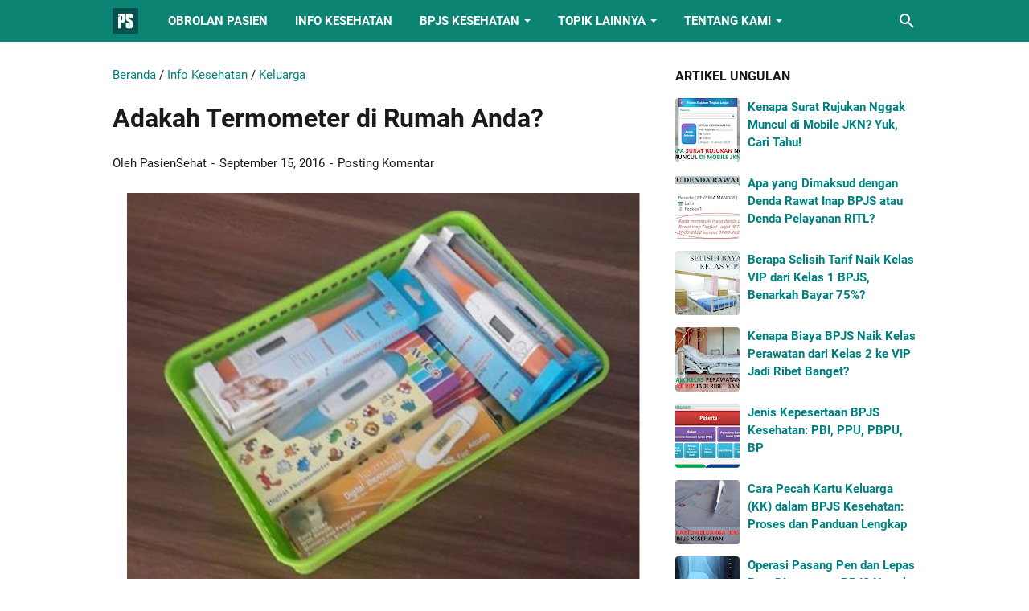

--- FILE ---
content_type: text/html; charset=utf-8
request_url: https://www.google.com/recaptcha/api2/aframe
body_size: 268
content:
<!DOCTYPE HTML><html><head><meta http-equiv="content-type" content="text/html; charset=UTF-8"></head><body><script nonce="C5-5rvXONLsSqCtixWPCJA">/** Anti-fraud and anti-abuse applications only. See google.com/recaptcha */ try{var clients={'sodar':'https://pagead2.googlesyndication.com/pagead/sodar?'};window.addEventListener("message",function(a){try{if(a.source===window.parent){var b=JSON.parse(a.data);var c=clients[b['id']];if(c){var d=document.createElement('img');d.src=c+b['params']+'&rc='+(localStorage.getItem("rc::a")?sessionStorage.getItem("rc::b"):"");window.document.body.appendChild(d);sessionStorage.setItem("rc::e",parseInt(sessionStorage.getItem("rc::e")||0)+1);localStorage.setItem("rc::h",'1768934637935');}}}catch(b){}});window.parent.postMessage("_grecaptcha_ready", "*");}catch(b){}</script></body></html>

--- FILE ---
content_type: text/javascript; charset=UTF-8
request_url: https://www.pasiensehat.com/feeds/posts/summary/-/Info%20Kesehatan?alt=json-in-script&callback=bacaJuga&max-results=5
body_size: 3974
content:
// API callback
bacaJuga({"version":"1.0","encoding":"UTF-8","feed":{"xmlns":"http://www.w3.org/2005/Atom","xmlns$openSearch":"http://a9.com/-/spec/opensearchrss/1.0/","xmlns$blogger":"http://schemas.google.com/blogger/2008","xmlns$georss":"http://www.georss.org/georss","xmlns$gd":"http://schemas.google.com/g/2005","xmlns$thr":"http://purl.org/syndication/thread/1.0","id":{"$t":"tag:blogger.com,1999:blog-7342857074428117245"},"updated":{"$t":"2026-01-16T07:48:08.459+07:00"},"category":[{"term":"BPJS Kesehatan"},{"term":"Info Kesehatan"},{"term":"Penjelasan"},{"term":"Obrolan Pasien"},{"term":"Penjaminan"},{"term":"Tata Cara"},{"term":"Keluarga"},{"term":"Jenis Penyakit"},{"term":"Fasilitas Kesehatan"},{"term":"Berita"},{"term":"Tanya Jawab"},{"term":"Penyakit Ginjal"},{"term":"Gizi"},{"term":"Vaksin"},{"term":"Obat-Obatan"},{"term":"Penyakit Autoimun"},{"term":"Thalassemia"},{"term":"Myasthenia Gravis"},{"term":"Diabetes"},{"term":"Berhenti Merokok"},{"term":"Kanker"},{"term":"Kartu Indonesia Sehat"},{"term":"Tulisan Kehidupan"},{"term":"Lupus (SLE)"},{"term":"Jantung"},{"term":"Rheumatoid Arthritis"},{"term":"Testimoni"},{"term":"Olahraga"},{"term":"Mata dan Penglihatan"},{"term":"Manajemen Nyeri"}],"title":{"type":"text","$t":"Pasien Sehat"},"subtitle":{"type":"html","$t":"Obrolan Pasien Seputar Kesehatan"},"link":[{"rel":"http://schemas.google.com/g/2005#feed","type":"application/atom+xml","href":"https:\/\/www.pasiensehat.com\/feeds\/posts\/summary"},{"rel":"self","type":"application/atom+xml","href":"https:\/\/www.blogger.com\/feeds\/7342857074428117245\/posts\/summary\/-\/Info+Kesehatan?alt=json-in-script\u0026max-results=5"},{"rel":"alternate","type":"text/html","href":"https:\/\/www.pasiensehat.com\/search\/label\/Info%20Kesehatan"},{"rel":"hub","href":"http://pubsubhubbub.appspot.com/"},{"rel":"next","type":"application/atom+xml","href":"https:\/\/www.blogger.com\/feeds\/7342857074428117245\/posts\/summary\/-\/Info+Kesehatan\/-\/Info+Kesehatan?alt=json-in-script\u0026start-index=6\u0026max-results=5"}],"author":[{"name":{"$t":"PasienSehat"},"uri":{"$t":"http:\/\/www.blogger.com\/profile\/09293301515392241603"},"email":{"$t":"noreply@blogger.com"},"gd$image":{"rel":"http://schemas.google.com/g/2005#thumbnail","width":"32","height":"32","src":"\/\/blogger.googleusercontent.com\/img\/b\/R29vZ2xl\/AVvXsEgyheXwdvBhhIUGKRGJxw5tAMYCJfBP7nOho6hpM7T1HnNsUvEFMIppZUmbrAQ0bbrDzLLYI_Rg0ckdDU6UwNFhHMDNg7ybiu8FbU7AoGVXkPU9ANpqrPgY0TRTFH6Vgw\/s220\/pasiensehat-1400.png"}}],"generator":{"version":"7.00","uri":"http://www.blogger.com","$t":"Blogger"},"openSearch$totalResults":{"$t":"262"},"openSearch$startIndex":{"$t":"1"},"openSearch$itemsPerPage":{"$t":"5"},"entry":[{"id":{"$t":"tag:blogger.com,1999:blog-7342857074428117245.post-9112236478044890283"},"published":{"$t":"2025-05-24T06:00:00.004+07:00"},"updated":{"$t":"2025-05-24T06:00:00.124+07:00"},"category":[{"scheme":"http://www.blogger.com/atom/ns#","term":"Info Kesehatan"}],"title":{"type":"text","$t":"Tips Menjaga Berat Badan Ideal di Usia Tua"},"summary":{"type":"text","$t":"Menjaga berat badan ideal itu mirip kayak menjaga hubungan sama gebetan—nggak boleh terlalu santai tapi juga nggak usah dibawa stres. Apalagi kalau udah masuk usia tua, tubuh kita punya aturan main sendiri yang beda dari saat muda. Kalau waktu muda makan mi instan tengah malam masih aman, begitu usia mulai merangkak naik, makanan kecil aja bisa bikin jarum timbangan bergerak ke kanan. Tapi tenang"},"link":[{"rel":"replies","type":"application/atom+xml","href":"https:\/\/www.pasiensehat.com\/feeds\/9112236478044890283\/comments\/default","title":"Posting Komentar"},{"rel":"replies","type":"text/html","href":"https:\/\/www.pasiensehat.com\/2025\/05\/tips-menjaga-berat-badan-ideal-di-usia.html#comment-form","title":"0 Komentar"},{"rel":"edit","type":"application/atom+xml","href":"https:\/\/www.blogger.com\/feeds\/7342857074428117245\/posts\/default\/9112236478044890283"},{"rel":"self","type":"application/atom+xml","href":"https:\/\/www.blogger.com\/feeds\/7342857074428117245\/posts\/default\/9112236478044890283"},{"rel":"alternate","type":"text/html","href":"https:\/\/www.pasiensehat.com\/2025\/05\/tips-menjaga-berat-badan-ideal-di-usia.html","title":"Tips Menjaga Berat Badan Ideal di Usia Tua"}],"author":[{"name":{"$t":"PasienSehat"},"uri":{"$t":"http:\/\/www.blogger.com\/profile\/15233387507412759578"},"email":{"$t":"noreply@blogger.com"},"gd$image":{"rel":"http://schemas.google.com/g/2005#thumbnail","width":"32","height":"32","src":"\/\/blogger.googleusercontent.com\/img\/b\/R29vZ2xl\/AVvXsEgnVZrzMnmJzlt-3R7Wd8ROAQGBk44KqRPRtlddrIfOcRv29jaSk8jsOKFwfRgruN3HzTAKUn3S_DgaLQgRi5Ksp1hw70CJEhogq9sxD4Xev6EIhanxjYtS-UenUfw7epURcALGvqhNg0Is3NnCCWqsLJZc_ccmyg8ED-5vfjK8i53IJW4\/s220\/pasiensehat-1400.png"}}],"media$thumbnail":{"xmlns$media":"http://search.yahoo.com/mrss/","url":"https:\/\/blogger.googleusercontent.com\/img\/b\/R29vZ2xl\/AVvXsEhwXY4TZcxyXAEkiEVKqJQb2JusQFwm02DH0PMYXin0la2SP_fCVytSQnUyFkF4WBl6n0C7lQbO2efoU6R3GBy1FmW7kYhQBLavLVeK6vbz5pkoOHjLy4d4mPXXVNweD8w56lfYdLfXLY1_7mdVzk9DgBRK6h8wfaXzFK3DDdz0G9WsssewyylK8XNFfzEh\/s72-w640-h358-c\/tips-menjaga-berat-badan-ideal.jpg","height":"72","width":"72"},"thr$total":{"$t":"0"},"georss$featurename":{"$t":"Jakarta, Indonesia"},"georss$point":{"$t":"-6.1944491 106.8229198"},"georss$box":{"$t":"-34.504682936178845 71.6666698 22.115784736178846 141.9791698"}},{"id":{"$t":"tag:blogger.com,1999:blog-7342857074428117245.post-4072405976504188273"},"published":{"$t":"2025-05-23T06:00:00.004+07:00"},"updated":{"$t":"2025-05-23T06:00:00.113+07:00"},"category":[{"scheme":"http://www.blogger.com/atom/ns#","term":"Info Kesehatan"}],"title":{"type":"text","$t":"Panduan Menghadapi Insomnia dan Cara Mengatasinya dengan Pola Hidup Sehat"},"summary":{"type":"text","$t":"Insomnia tuh masalah yang sering banget dianggap sepele, padahal kalau dibiarkan bisa bikin kamu kayak zombie hidup—lelah tapi nggak bisa tidur, mengantuk tapi otak nggak mau kompromi. Kamu pasti pernah ngalamin malam-malam yang rasanya kayak dihantui pikiran random, dari tugas kuliah, gebetan yang nggak ngechat balik, sampai mikir gimana kalau bumi datar beneran. Semua itu bikin kamu gelisah dan"},"link":[{"rel":"replies","type":"application/atom+xml","href":"https:\/\/www.pasiensehat.com\/feeds\/4072405976504188273\/comments\/default","title":"Posting Komentar"},{"rel":"replies","type":"text/html","href":"https:\/\/www.pasiensehat.com\/2025\/05\/panduan-menghadapi-insomnia-dan-cara.html#comment-form","title":"0 Komentar"},{"rel":"edit","type":"application/atom+xml","href":"https:\/\/www.blogger.com\/feeds\/7342857074428117245\/posts\/default\/4072405976504188273"},{"rel":"self","type":"application/atom+xml","href":"https:\/\/www.blogger.com\/feeds\/7342857074428117245\/posts\/default\/4072405976504188273"},{"rel":"alternate","type":"text/html","href":"https:\/\/www.pasiensehat.com\/2025\/05\/panduan-menghadapi-insomnia-dan-cara.html","title":"Panduan Menghadapi Insomnia dan Cara Mengatasinya dengan Pola Hidup Sehat"}],"author":[{"name":{"$t":"PasienSehat"},"uri":{"$t":"http:\/\/www.blogger.com\/profile\/09293301515392241603"},"email":{"$t":"noreply@blogger.com"},"gd$image":{"rel":"http://schemas.google.com/g/2005#thumbnail","width":"32","height":"32","src":"\/\/blogger.googleusercontent.com\/img\/b\/R29vZ2xl\/AVvXsEgyheXwdvBhhIUGKRGJxw5tAMYCJfBP7nOho6hpM7T1HnNsUvEFMIppZUmbrAQ0bbrDzLLYI_Rg0ckdDU6UwNFhHMDNg7ybiu8FbU7AoGVXkPU9ANpqrPgY0TRTFH6Vgw\/s220\/pasiensehat-1400.png"}}],"media$thumbnail":{"xmlns$media":"http://search.yahoo.com/mrss/","url":"https:\/\/blogger.googleusercontent.com\/img\/b\/R29vZ2xl\/[base64]\/s72-w640-h358-c\/panduan-menghadapi-insomnia.jpg","height":"72","width":"72"},"thr$total":{"$t":"0"},"georss$featurename":{"$t":"Jakarta, Indonesia"},"georss$point":{"$t":"-6.1944491 106.8229198"},"georss$box":{"$t":"-34.504682936178845 71.6666698 22.115784736178846 141.9791698"}},{"id":{"$t":"tag:blogger.com,1999:blog-7342857074428117245.post-3599901692938518767"},"published":{"$t":"2025-05-22T06:00:00.004+07:00"},"updated":{"$t":"2025-05-22T06:00:00.123+07:00"},"category":[{"scheme":"http://www.blogger.com/atom/ns#","term":"Info Kesehatan"}],"title":{"type":"text","$t":"Mengapa Menghindari Rokok Itu Penting Buat Anak Muda yang Mau Masa Depan Sehat"},"summary":{"type":"text","$t":"Eh, pernah enggak sih kamu kepikiran gimana rokok itu bisa ngubah hidup seseorang? Bukannya ke arah yang keren, tapi ke arah yang... hancur. Kayak, banyak anak muda yang mikir, “Ah, ngerokok itu biasa aja, kok,” terus mulai nyobain, eh enggak tahunya malah jadi kebiasaan. Padahal, efeknya enggak main-main. Rokok tuh kayak perangkap halus, keliatannya oke di awal, tapi pelan-pelan bikin "},"link":[{"rel":"replies","type":"application/atom+xml","href":"https:\/\/www.pasiensehat.com\/feeds\/3599901692938518767\/comments\/default","title":"Posting Komentar"},{"rel":"replies","type":"text/html","href":"https:\/\/www.pasiensehat.com\/2025\/05\/mengapa-menghindari-rokok-itu-penting.html#comment-form","title":"0 Komentar"},{"rel":"edit","type":"application/atom+xml","href":"https:\/\/www.blogger.com\/feeds\/7342857074428117245\/posts\/default\/3599901692938518767"},{"rel":"self","type":"application/atom+xml","href":"https:\/\/www.blogger.com\/feeds\/7342857074428117245\/posts\/default\/3599901692938518767"},{"rel":"alternate","type":"text/html","href":"https:\/\/www.pasiensehat.com\/2025\/05\/mengapa-menghindari-rokok-itu-penting.html","title":"Mengapa Menghindari Rokok Itu Penting Buat Anak Muda yang Mau Masa Depan Sehat"}],"author":[{"name":{"$t":"PasienSehat"},"uri":{"$t":"http:\/\/www.blogger.com\/profile\/09293301515392241603"},"email":{"$t":"noreply@blogger.com"},"gd$image":{"rel":"http://schemas.google.com/g/2005#thumbnail","width":"32","height":"32","src":"\/\/blogger.googleusercontent.com\/img\/b\/R29vZ2xl\/AVvXsEgyheXwdvBhhIUGKRGJxw5tAMYCJfBP7nOho6hpM7T1HnNsUvEFMIppZUmbrAQ0bbrDzLLYI_Rg0ckdDU6UwNFhHMDNg7ybiu8FbU7AoGVXkPU9ANpqrPgY0TRTFH6Vgw\/s220\/pasiensehat-1400.png"}}],"media$thumbnail":{"xmlns$media":"http://search.yahoo.com/mrss/","url":"https:\/\/blogger.googleusercontent.com\/img\/b\/R29vZ2xl\/AVvXsEjhkFNn3s6xe1NKpQnr4NxoGykEnk2LD0qq-qbZvMCz6aoseepi3TvcfRmZu1V4V8KBjMPTxkWVIFxzZOnqLTtp5baqwjqo85h__hmf-ISd3HgTn4cXT4npOTJZBpXQ9D1-aOKrKQ5C7P53umKHe0wqAkwT7TlWvVT41wMA4O5CQKFFHHm6lt9g2SaZR8Ei\/s72-w640-h358-c\/menghindari-rokok-itu-penting-buat-anak-muda.jpg","height":"72","width":"72"},"thr$total":{"$t":"0"},"georss$featurename":{"$t":"Jakarta, Indonesia"},"georss$point":{"$t":"-6.1944491 106.8229198"},"georss$box":{"$t":"-34.504682936178845 71.6666698 22.115784736178846 141.9791698"}},{"id":{"$t":"tag:blogger.com,1999:blog-7342857074428117245.post-5950493833001071691"},"published":{"$t":"2025-05-21T06:00:00.003+07:00"},"updated":{"$t":"2025-05-21T06:00:00.128+07:00"},"category":[{"scheme":"http://www.blogger.com/atom/ns#","term":"Info Kesehatan"}],"title":{"type":"text","$t":"Panduan Memulai Kebiasaan Bersepeda untuk Menjaga Kesehatan Tubuh dan Lingkungan"},"summary":{"type":"text","$t":"Pernah nggak kamu ngerasa capek banget ngadepin kemacetan? Rasanya kayak waktu hidupmu cuma habis di jalan aja. Atau, pernah kepikiran nggak, gimana polusi dari kendaraan bikin udara makin susah dihirup? Nah, di tengah semua itu, bersepeda muncul kayak solusi keren buat dua masalah sekaligus: bikin tubuh kamu sehat sekaligus peduli lingkungan. Sounds cool, kan?Bersepeda itu nggak cuma soal gaya "},"link":[{"rel":"replies","type":"application/atom+xml","href":"https:\/\/www.pasiensehat.com\/feeds\/5950493833001071691\/comments\/default","title":"Posting Komentar"},{"rel":"replies","type":"text/html","href":"https:\/\/www.pasiensehat.com\/2025\/05\/panduan-memulai-kebiasaan-bersepeda.html#comment-form","title":"0 Komentar"},{"rel":"edit","type":"application/atom+xml","href":"https:\/\/www.blogger.com\/feeds\/7342857074428117245\/posts\/default\/5950493833001071691"},{"rel":"self","type":"application/atom+xml","href":"https:\/\/www.blogger.com\/feeds\/7342857074428117245\/posts\/default\/5950493833001071691"},{"rel":"alternate","type":"text/html","href":"https:\/\/www.pasiensehat.com\/2025\/05\/panduan-memulai-kebiasaan-bersepeda.html","title":"Panduan Memulai Kebiasaan Bersepeda untuk Menjaga Kesehatan Tubuh dan Lingkungan"}],"author":[{"name":{"$t":"PasienSehat"},"uri":{"$t":"http:\/\/www.blogger.com\/profile\/09293301515392241603"},"email":{"$t":"noreply@blogger.com"},"gd$image":{"rel":"http://schemas.google.com/g/2005#thumbnail","width":"32","height":"32","src":"\/\/blogger.googleusercontent.com\/img\/b\/R29vZ2xl\/AVvXsEgyheXwdvBhhIUGKRGJxw5tAMYCJfBP7nOho6hpM7T1HnNsUvEFMIppZUmbrAQ0bbrDzLLYI_Rg0ckdDU6UwNFhHMDNg7ybiu8FbU7AoGVXkPU9ANpqrPgY0TRTFH6Vgw\/s220\/pasiensehat-1400.png"}}],"media$thumbnail":{"xmlns$media":"http://search.yahoo.com/mrss/","url":"https:\/\/blogger.googleusercontent.com\/img\/b\/R29vZ2xl\/AVvXsEjwibshMOM0xUYyj5VK2Szpf72AR4Ee82_c7aiELTJCC1hUX03YMeCqE6m6TvIqQ-oVlZfetUfOpA2jbHjlXoTpGcALfVNKv18pp14pMUz6esHOdcmiM6ixuU3MOeYZTFn84xpE-mRGudj15lC_qvgSY-iYLQtPXK5HKGi1v6ro89sJC3YkdYxDcAWO-WdW\/s72-w640-h358-c\/panduan-memulai-kebiasaan-bersepeda.jpg","height":"72","width":"72"},"thr$total":{"$t":"0"},"georss$featurename":{"$t":"Jakarta, Indonesia"},"georss$point":{"$t":"-6.1944491 106.8229198"},"georss$box":{"$t":"-34.504682936178845 71.6666698 22.115784736178846 141.9791698"}},{"id":{"$t":"tag:blogger.com,1999:blog-7342857074428117245.post-1986295965116856968"},"published":{"$t":"2025-05-20T06:00:00.006+07:00"},"updated":{"$t":"2025-05-20T06:00:00.119+07:00"},"category":[{"scheme":"http://www.blogger.com/atom/ns#","term":"Info Kesehatan"}],"title":{"type":"text","$t":"Tips Jaga Kulit Tetap Cakep Meski Tiap Hari Ketemu Polusi dan Matahari"},"summary":{"type":"text","$t":"Kamu ngerasa nggak sih, kulit makin ke sini makin sering rewel? Kadang kusam, kadang jadi berjerawat, dan sering banget kelihatan capek. Nah, jangan langsung salahin produk skincare kamu, bisa jadi masalahnya datang dari polusi jalanan atau sinar matahari yang tiap hari nyerang tanpa ampun. Tapi tenang, nggak usah parno dulu. Dengan sedikit trik simpel, kamu bisa banget ngelindungin kulit biar "},"link":[{"rel":"replies","type":"application/atom+xml","href":"https:\/\/www.pasiensehat.com\/feeds\/1986295965116856968\/comments\/default","title":"Posting Komentar"},{"rel":"replies","type":"text/html","href":"https:\/\/www.pasiensehat.com\/2025\/05\/tips-jaga-kulit-tetap-cakep-meski-tiap.html#comment-form","title":"0 Komentar"},{"rel":"edit","type":"application/atom+xml","href":"https:\/\/www.blogger.com\/feeds\/7342857074428117245\/posts\/default\/1986295965116856968"},{"rel":"self","type":"application/atom+xml","href":"https:\/\/www.blogger.com\/feeds\/7342857074428117245\/posts\/default\/1986295965116856968"},{"rel":"alternate","type":"text/html","href":"https:\/\/www.pasiensehat.com\/2025\/05\/tips-jaga-kulit-tetap-cakep-meski-tiap.html","title":"Tips Jaga Kulit Tetap Cakep Meski Tiap Hari Ketemu Polusi dan Matahari"}],"author":[{"name":{"$t":"PasienSehat"},"uri":{"$t":"http:\/\/www.blogger.com\/profile\/09293301515392241603"},"email":{"$t":"noreply@blogger.com"},"gd$image":{"rel":"http://schemas.google.com/g/2005#thumbnail","width":"32","height":"32","src":"\/\/blogger.googleusercontent.com\/img\/b\/R29vZ2xl\/AVvXsEgyheXwdvBhhIUGKRGJxw5tAMYCJfBP7nOho6hpM7T1HnNsUvEFMIppZUmbrAQ0bbrDzLLYI_Rg0ckdDU6UwNFhHMDNg7ybiu8FbU7AoGVXkPU9ANpqrPgY0TRTFH6Vgw\/s220\/pasiensehat-1400.png"}}],"media$thumbnail":{"xmlns$media":"http://search.yahoo.com/mrss/","url":"https:\/\/blogger.googleusercontent.com\/img\/b\/R29vZ2xl\/AVvXsEg_76q7mrRIZUp1t4KQJtMPGbv3GDSkfellWfrU36kgJ72l0DXezHoxRGpyRXu8n09xeLCfosWyJU5fFvcGWKz7irZp-xAYmSKhbpWt6pSwQBSjzPiokOkkIK4m9jG1GKU-mvwhNJMDizWz0dp1Cu-epxWL1YQFLBxFR3Fg4W2TYljpADwLaDJKQ0UTwGSP\/s72-w640-h358-c\/tips-jaga-kulit-tetap-cakep.jpg","height":"72","width":"72"},"thr$total":{"$t":"0"},"georss$featurename":{"$t":"Jakarta, Indonesia"},"georss$point":{"$t":"-6.1944491 106.8229198"},"georss$box":{"$t":"-34.504682936178845 71.6666698 22.115784736178846 141.9791698"}}]}});

--- FILE ---
content_type: text/javascript; charset=UTF-8
request_url: https://www.pasiensehat.com/feeds/posts/summary/-/Keluarga?alt=json-in-script&callback=bacaJuga&max-results=5
body_size: 3672
content:
// API callback
bacaJuga({"version":"1.0","encoding":"UTF-8","feed":{"xmlns":"http://www.w3.org/2005/Atom","xmlns$openSearch":"http://a9.com/-/spec/opensearchrss/1.0/","xmlns$blogger":"http://schemas.google.com/blogger/2008","xmlns$georss":"http://www.georss.org/georss","xmlns$gd":"http://schemas.google.com/g/2005","xmlns$thr":"http://purl.org/syndication/thread/1.0","id":{"$t":"tag:blogger.com,1999:blog-7342857074428117245"},"updated":{"$t":"2026-01-16T07:48:08.459+07:00"},"category":[{"term":"BPJS Kesehatan"},{"term":"Info Kesehatan"},{"term":"Penjelasan"},{"term":"Obrolan Pasien"},{"term":"Penjaminan"},{"term":"Tata Cara"},{"term":"Keluarga"},{"term":"Jenis Penyakit"},{"term":"Fasilitas Kesehatan"},{"term":"Berita"},{"term":"Tanya Jawab"},{"term":"Penyakit Ginjal"},{"term":"Gizi"},{"term":"Vaksin"},{"term":"Obat-Obatan"},{"term":"Penyakit Autoimun"},{"term":"Thalassemia"},{"term":"Myasthenia Gravis"},{"term":"Diabetes"},{"term":"Berhenti Merokok"},{"term":"Kanker"},{"term":"Kartu Indonesia Sehat"},{"term":"Tulisan Kehidupan"},{"term":"Lupus (SLE)"},{"term":"Jantung"},{"term":"Rheumatoid Arthritis"},{"term":"Testimoni"},{"term":"Olahraga"},{"term":"Mata dan Penglihatan"},{"term":"Manajemen Nyeri"}],"title":{"type":"text","$t":"Pasien Sehat"},"subtitle":{"type":"html","$t":"Obrolan Pasien Seputar Kesehatan"},"link":[{"rel":"http://schemas.google.com/g/2005#feed","type":"application/atom+xml","href":"https:\/\/www.pasiensehat.com\/feeds\/posts\/summary"},{"rel":"self","type":"application/atom+xml","href":"https:\/\/www.blogger.com\/feeds\/7342857074428117245\/posts\/summary\/-\/Keluarga?alt=json-in-script\u0026max-results=5"},{"rel":"alternate","type":"text/html","href":"https:\/\/www.pasiensehat.com\/search\/label\/Keluarga"},{"rel":"hub","href":"http://pubsubhubbub.appspot.com/"},{"rel":"next","type":"application/atom+xml","href":"https:\/\/www.blogger.com\/feeds\/7342857074428117245\/posts\/summary\/-\/Keluarga\/-\/Keluarga?alt=json-in-script\u0026start-index=6\u0026max-results=5"}],"author":[{"name":{"$t":"PasienSehat"},"uri":{"$t":"http:\/\/www.blogger.com\/profile\/09293301515392241603"},"email":{"$t":"noreply@blogger.com"},"gd$image":{"rel":"http://schemas.google.com/g/2005#thumbnail","width":"32","height":"32","src":"\/\/blogger.googleusercontent.com\/img\/b\/R29vZ2xl\/AVvXsEgyheXwdvBhhIUGKRGJxw5tAMYCJfBP7nOho6hpM7T1HnNsUvEFMIppZUmbrAQ0bbrDzLLYI_Rg0ckdDU6UwNFhHMDNg7ybiu8FbU7AoGVXkPU9ANpqrPgY0TRTFH6Vgw\/s220\/pasiensehat-1400.png"}}],"generator":{"version":"7.00","uri":"http://www.blogger.com","$t":"Blogger"},"openSearch$totalResults":{"$t":"73"},"openSearch$startIndex":{"$t":"1"},"openSearch$itemsPerPage":{"$t":"5"},"entry":[{"id":{"$t":"tag:blogger.com,1999:blog-7342857074428117245.post-7007834598401977475"},"published":{"$t":"2025-01-30T12:00:00.016+07:00"},"updated":{"$t":"2025-01-30T12:00:00.118+07:00"},"category":[{"scheme":"http://www.blogger.com/atom/ns#","term":"Info Kesehatan"},{"scheme":"http://www.blogger.com/atom/ns#","term":"Keluarga"}],"title":{"type":"text","$t":"Kesehatan Anak: Tips Menjaga Pola Makan Seimbang"},"summary":{"type":"text","$t":"Bayangin, anak-anak kecil itu kayak spons yang nyerap segalanya. Mulai dari hal yang mereka lihat, mereka denger, sampai apa yang mereka makan. Pola makan yang seimbang itu bukan cuma tentang tubuh sehat aja, tapi juga energi buat main, konsentrasi belajar, sampai kebiasaan yang bakal kebawa sampai gede nanti. Nah, ngatur pola makan anak biar seimbang tuh kayak nyusun puzzle, tapi kadang bikin "},"link":[{"rel":"replies","type":"application/atom+xml","href":"https:\/\/www.pasiensehat.com\/feeds\/7007834598401977475\/comments\/default","title":"Posting Komentar"},{"rel":"replies","type":"text/html","href":"https:\/\/www.pasiensehat.com\/2025\/01\/kesehatan-anak-tips-menjaga-pola-makan.html#comment-form","title":"0 Komentar"},{"rel":"edit","type":"application/atom+xml","href":"https:\/\/www.blogger.com\/feeds\/7342857074428117245\/posts\/default\/7007834598401977475"},{"rel":"self","type":"application/atom+xml","href":"https:\/\/www.blogger.com\/feeds\/7342857074428117245\/posts\/default\/7007834598401977475"},{"rel":"alternate","type":"text/html","href":"https:\/\/www.pasiensehat.com\/2025\/01\/kesehatan-anak-tips-menjaga-pola-makan.html","title":"Kesehatan Anak: Tips Menjaga Pola Makan Seimbang"}],"author":[{"name":{"$t":"PasienSehat"},"uri":{"$t":"http:\/\/www.blogger.com\/profile\/15233387507412759578"},"email":{"$t":"noreply@blogger.com"},"gd$image":{"rel":"http://schemas.google.com/g/2005#thumbnail","width":"32","height":"32","src":"\/\/blogger.googleusercontent.com\/img\/b\/R29vZ2xl\/AVvXsEgnVZrzMnmJzlt-3R7Wd8ROAQGBk44KqRPRtlddrIfOcRv29jaSk8jsOKFwfRgruN3HzTAKUn3S_DgaLQgRi5Ksp1hw70CJEhogq9sxD4Xev6EIhanxjYtS-UenUfw7epURcALGvqhNg0Is3NnCCWqsLJZc_ccmyg8ED-5vfjK8i53IJW4\/s220\/pasiensehat-1400.png"}}],"media$thumbnail":{"xmlns$media":"http://search.yahoo.com/mrss/","url":"https:\/\/blogger.googleusercontent.com\/img\/b\/R29vZ2xl\/AVvXsEgkrF5QXl9_HULuGwjZzEiCpqlPIj3OjNoB5U-76smmC1E1FITunBD2jPSyNPC_F42vM_0spGT35InlnFbtwR6fPMbxINnkFuWoyn7vzHlY7R4kdS8Za1qTQvHnXFJap7CVSCemi_LlXVc_TTB1zSky980-efUQY3Rm0BNPc3qLR-By4FniZ8Hro3vT4B0z\/s72-w640-h357-c\/kesehatan-anak-tips-menjaga-pola-makan-seimbang.jpg","height":"72","width":"72"},"thr$total":{"$t":"0"},"georss$featurename":{"$t":"Jakarta, Indonesia"},"georss$point":{"$t":"-6.1944491 106.8229198"},"georss$box":{"$t":"-34.504682936178845 71.6666698 22.115784736178846 141.9791698"}},{"id":{"$t":"tag:blogger.com,1999:blog-7342857074428117245.post-4147869229340442200"},"published":{"$t":"2024-12-05T03:00:00.002+07:00"},"updated":{"$t":"2025-01-17T11:13:34.835+07:00"},"category":[{"scheme":"http://www.blogger.com/atom/ns#","term":"Keluarga"}],"title":{"type":"text","$t":"Persiapan Orang Tua dan Bayi Prematur Sebelum Pulang dari Rumah Sakit"},"summary":{"type":"text","$t":"Kebahagiaan dan kekhawatiran sering kali menyelimuti orang tua bayi prematur saat dokter mengizinkan bayinya pulang dari rumah sakit. Meskipun keinginan untuk segera membawa bayi pulang begitu besar, penting untuk memahami bahwa kepulangan bayi prematur membutuhkan kesiapan, baik dari bayi maupun orang tua.Kapan Bayi Prematur Siap Pulang?Bayi prematur dinyatakan siap pulang jika kondisinya sudah "},"link":[{"rel":"replies","type":"application/atom+xml","href":"https:\/\/www.pasiensehat.com\/feeds\/4147869229340442200\/comments\/default","title":"Posting Komentar"},{"rel":"replies","type":"text/html","href":"https:\/\/www.pasiensehat.com\/2024\/12\/persiapan-bayi-prematur-pulang-dari.html#comment-form","title":"0 Komentar"},{"rel":"edit","type":"application/atom+xml","href":"https:\/\/www.blogger.com\/feeds\/7342857074428117245\/posts\/default\/4147869229340442200"},{"rel":"self","type":"application/atom+xml","href":"https:\/\/www.blogger.com\/feeds\/7342857074428117245\/posts\/default\/4147869229340442200"},{"rel":"alternate","type":"text/html","href":"https:\/\/www.pasiensehat.com\/2024\/12\/persiapan-bayi-prematur-pulang-dari.html","title":"Persiapan Orang Tua dan Bayi Prematur Sebelum Pulang dari Rumah Sakit"}],"author":[{"name":{"$t":"PasienSehat"},"uri":{"$t":"http:\/\/www.blogger.com\/profile\/09293301515392241603"},"email":{"$t":"noreply@blogger.com"},"gd$image":{"rel":"http://schemas.google.com/g/2005#thumbnail","width":"32","height":"32","src":"\/\/blogger.googleusercontent.com\/img\/b\/R29vZ2xl\/AVvXsEgyheXwdvBhhIUGKRGJxw5tAMYCJfBP7nOho6hpM7T1HnNsUvEFMIppZUmbrAQ0bbrDzLLYI_Rg0ckdDU6UwNFhHMDNg7ybiu8FbU7AoGVXkPU9ANpqrPgY0TRTFH6Vgw\/s220\/pasiensehat-1400.png"}}],"media$thumbnail":{"xmlns$media":"http://search.yahoo.com/mrss/","url":"https:\/\/blogger.googleusercontent.com\/img\/b\/R29vZ2xl\/AVvXsEj4WXtQ3ih87U0AoV5A_rDGzlZ6XTvQculNTTiYwbHU2p-sAIWhHPh0ZRS9XwSrQ3K3hQUNoV_JH-7KTNS-PQyEhxdNq08YZpWm9SyNosz3pmP0GJ5N7aLHdZC5Rfxe1pDiuQHMTVG4VRwJvVBWuMbtr24Bd3W2-hTOxAal42RKFNkr2ZP4hnwaFcTHOrPg\/s72-w640-h356-c\/persiapan-bayi-prematur-pulang-dari-rs.jpg","height":"72","width":"72"},"thr$total":{"$t":"0"},"georss$featurename":{"$t":"Jakarta, Indonesia"},"georss$point":{"$t":"-6.1944491 106.8229198"},"georss$box":{"$t":"-34.504682936178845 71.6666698 22.115784736178846 141.9791698"}},{"id":{"$t":"tag:blogger.com,1999:blog-7342857074428117245.post-6265641814475397328"},"published":{"$t":"2024-12-04T01:30:00.030+07:00"},"updated":{"$t":"2025-01-17T09:35:03.185+07:00"},"category":[{"scheme":"http://www.blogger.com/atom/ns#","term":"Keluarga"}],"title":{"type":"text","$t":" Menjadi Orang Tua Bayi Prematur"},"summary":{"type":"text","$t":"Menjadi orang tua bayi prematur, kurang lebih kami bisa memahami apa yang orang tua bayi prematur lain rasakan. Saat menunggu di rumah sakit, tentu bertemu dengan beberapa orang tua bayi yang juga menunggu. Bedanya, mereka silih berganti datang dan pergi, sementara saat itu bayi kami masih terus harus tinggal lebih lama di rumah sakit. Semua orang tua biasanya menatap ke dalam ruang perina dan "},"link":[{"rel":"replies","type":"application/atom+xml","href":"https:\/\/www.pasiensehat.com\/feeds\/6265641814475397328\/comments\/default","title":"Posting Komentar"},{"rel":"replies","type":"text/html","href":"https:\/\/www.pasiensehat.com\/2024\/12\/menjadi-orang-tua-bayi-prematur.html#comment-form","title":"0 Komentar"},{"rel":"edit","type":"application/atom+xml","href":"https:\/\/www.blogger.com\/feeds\/7342857074428117245\/posts\/default\/6265641814475397328"},{"rel":"self","type":"application/atom+xml","href":"https:\/\/www.blogger.com\/feeds\/7342857074428117245\/posts\/default\/6265641814475397328"},{"rel":"alternate","type":"text/html","href":"https:\/\/www.pasiensehat.com\/2024\/12\/menjadi-orang-tua-bayi-prematur.html","title":" Menjadi Orang Tua Bayi Prematur"}],"author":[{"name":{"$t":"PasienSehat"},"uri":{"$t":"http:\/\/www.blogger.com\/profile\/09293301515392241603"},"email":{"$t":"noreply@blogger.com"},"gd$image":{"rel":"http://schemas.google.com/g/2005#thumbnail","width":"32","height":"32","src":"\/\/blogger.googleusercontent.com\/img\/b\/R29vZ2xl\/AVvXsEgyheXwdvBhhIUGKRGJxw5tAMYCJfBP7nOho6hpM7T1HnNsUvEFMIppZUmbrAQ0bbrDzLLYI_Rg0ckdDU6UwNFhHMDNg7ybiu8FbU7AoGVXkPU9ANpqrPgY0TRTFH6Vgw\/s220\/pasiensehat-1400.png"}}],"media$thumbnail":{"xmlns$media":"http://search.yahoo.com/mrss/","url":"https:\/\/blogger.googleusercontent.com\/img\/b\/R29vZ2xl\/AVvXsEh-B0pAUGuUNeRZq1GqxPK5a_18x-gzCzqlNXt8Gs170j3EVmMEbxSptTiOdYT1xlZeiirPNiBTIFtN1fQBEkVW6DsQheFFMCnrvxba4paA0B9Dt-qpsFa6g3SNDRhgAFWUfHO5Xvr7wp6tJwb-qj3aKhOQ_qbPmi09NuQhqrdeCcb4dhXoXWMsYLTkVgb0\/s72-w640-h358-c\/menjadi-orang-tua-bayi-prematur.jpg","height":"72","width":"72"},"thr$total":{"$t":"0"},"georss$featurename":{"$t":"Jakarta, Indonesia"},"georss$point":{"$t":"-6.1944491 106.8229198"},"georss$box":{"$t":"-34.504682936178845 71.6666698 22.115784736178846 141.9791698"}},{"id":{"$t":"tag:blogger.com,1999:blog-7342857074428117245.post-2758207192744958039"},"published":{"$t":"2024-12-03T00:30:00.011+07:00"},"updated":{"$t":"2025-01-17T09:12:00.624+07:00"},"category":[{"scheme":"http://www.blogger.com/atom/ns#","term":"Info Kesehatan"},{"scheme":"http://www.blogger.com/atom/ns#","term":"Keluarga"}],"title":{"type":"text","$t":"Apakah Radiasi dari Gadget Bisa Mempengaruhi Kesehatan Anak?"},"summary":{"type":"text","$t":"\n\nGelombang radiasi yang dihasilkan oleh HP dan tablet memang tergolong lemah, tetapi sifatnya yang berubah-ubah tetap dapat memengaruhi tubuh. Radiasi ini tidak langsung menghancurkan molekul, namun dapat mengganggu DNA, melemahkan lapisan pelindung otak, dan memicu pelepasan radikal bebas. Radikal bebas ini bersifat reaktif dan bisa merusak sel-sel tubuh secara perlahan.Anak-anak Lebih Rentan "},"link":[{"rel":"replies","type":"application/atom+xml","href":"https:\/\/www.pasiensehat.com\/feeds\/2758207192744958039\/comments\/default","title":"Posting Komentar"},{"rel":"replies","type":"text/html","href":"https:\/\/www.pasiensehat.com\/2024\/12\/apakah-radiasi-dari-gadget-bisa-mempengaruhi-kesehatan-anak.html#comment-form","title":"0 Komentar"},{"rel":"edit","type":"application/atom+xml","href":"https:\/\/www.blogger.com\/feeds\/7342857074428117245\/posts\/default\/2758207192744958039"},{"rel":"self","type":"application/atom+xml","href":"https:\/\/www.blogger.com\/feeds\/7342857074428117245\/posts\/default\/2758207192744958039"},{"rel":"alternate","type":"text/html","href":"https:\/\/www.pasiensehat.com\/2024\/12\/apakah-radiasi-dari-gadget-bisa-mempengaruhi-kesehatan-anak.html","title":"Apakah Radiasi dari Gadget Bisa Mempengaruhi Kesehatan Anak?"}],"author":[{"name":{"$t":"PasienSehat"},"uri":{"$t":"http:\/\/www.blogger.com\/profile\/09293301515392241603"},"email":{"$t":"noreply@blogger.com"},"gd$image":{"rel":"http://schemas.google.com/g/2005#thumbnail","width":"32","height":"32","src":"\/\/blogger.googleusercontent.com\/img\/b\/R29vZ2xl\/AVvXsEgyheXwdvBhhIUGKRGJxw5tAMYCJfBP7nOho6hpM7T1HnNsUvEFMIppZUmbrAQ0bbrDzLLYI_Rg0ckdDU6UwNFhHMDNg7ybiu8FbU7AoGVXkPU9ANpqrPgY0TRTFH6Vgw\/s220\/pasiensehat-1400.png"}}],"media$thumbnail":{"xmlns$media":"http://search.yahoo.com/mrss/","url":"https:\/\/blogger.googleusercontent.com\/img\/b\/R29vZ2xl\/AVvXsEjigwSFCyjB73flB-XDlaS_5Ni60zkXrs7ZZuvm2K6-rLNo57EfC177Z2fqSqUMdwIjcSBUkSBsLhf_H9P_AijzolE-Pjlgh5iJfW03_O1g822Hkjp2b9uzMCs5ykeonFKOSp7QptVrbM9Y\/s72-w640-h434-c\/radiasi-gadget-mempengaruhi-otak.jpg","height":"72","width":"72"},"thr$total":{"$t":"0"},"georss$featurename":{"$t":"Jakarta, Indonesia"},"georss$point":{"$t":"-6.1944491 106.8229198"},"georss$box":{"$t":"-34.504682936178845 71.6666698 22.115784736178846 141.9791698"}},{"id":{"$t":"tag:blogger.com,1999:blog-7342857074428117245.post-815500214002474744"},"published":{"$t":"2024-12-03T00:02:00.002+07:00"},"updated":{"$t":"2025-01-17T09:10:20.111+07:00"},"category":[{"scheme":"http://www.blogger.com/atom/ns#","term":"Keluarga"}],"title":{"type":"text","$t":"Jarak Antara Kehamilan yang Terlalu Dekat"},"summary":{"type":"text","$t":"\n\nUkuran rahim pada tiap trimester\nBeberapa orang tua muda sering membahas mengenai jarak antara kehamilan. Ya, sebelumnya saya pernah membahas hal ini, kaitannya dengan kelahiran prematur. Jarak antara kehamilan yang terlalu dekat (kurang dari 1 tahun) bisa meningkatkan resiko terjadinya kelahiran prematur, bayi berat lahir rendah, dan berat yang kecil jika dibandingkan usia gestasinya.Selain "},"link":[{"rel":"replies","type":"application/atom+xml","href":"https:\/\/www.pasiensehat.com\/feeds\/815500214002474744\/comments\/default","title":"Posting Komentar"},{"rel":"replies","type":"text/html","href":"https:\/\/www.pasiensehat.com\/2024\/12\/jarak-antara-kehamilan-yang-terlalu-dekat.html#comment-form","title":"0 Komentar"},{"rel":"edit","type":"application/atom+xml","href":"https:\/\/www.blogger.com\/feeds\/7342857074428117245\/posts\/default\/815500214002474744"},{"rel":"self","type":"application/atom+xml","href":"https:\/\/www.blogger.com\/feeds\/7342857074428117245\/posts\/default\/815500214002474744"},{"rel":"alternate","type":"text/html","href":"https:\/\/www.pasiensehat.com\/2024\/12\/jarak-antara-kehamilan-yang-terlalu-dekat.html","title":"Jarak Antara Kehamilan yang Terlalu Dekat"}],"author":[{"name":{"$t":"PasienSehat"},"uri":{"$t":"http:\/\/www.blogger.com\/profile\/09293301515392241603"},"email":{"$t":"noreply@blogger.com"},"gd$image":{"rel":"http://schemas.google.com/g/2005#thumbnail","width":"32","height":"32","src":"\/\/blogger.googleusercontent.com\/img\/b\/R29vZ2xl\/AVvXsEgyheXwdvBhhIUGKRGJxw5tAMYCJfBP7nOho6hpM7T1HnNsUvEFMIppZUmbrAQ0bbrDzLLYI_Rg0ckdDU6UwNFhHMDNg7ybiu8FbU7AoGVXkPU9ANpqrPgY0TRTFH6Vgw\/s220\/pasiensehat-1400.png"}}],"media$thumbnail":{"xmlns$media":"http://search.yahoo.com/mrss/","url":"https:\/\/blogger.googleusercontent.com\/img\/b\/R29vZ2xl\/AVvXsEhFG653Fp9Ir9hKkra6Lrx-OBWGFnH-KzZ0xdwN_7wBC-gMTbM2p9jOhxzQa6Vae35XtgMKIFYnW2fJ6mKTc1ki84X0_s9aGaLjWqrSfmAtYl_VjVWBwWzqab6kVUPdv8uV9XSHoGrNE9Pf\/s72-w640-h410-c\/jarak-antara-kehamilan.JPG","height":"72","width":"72"},"thr$total":{"$t":"0"},"georss$featurename":{"$t":"Jakarta, Indonesia"},"georss$point":{"$t":"-6.1944491 106.8229198"},"georss$box":{"$t":"-34.504682936178845 71.6666698 22.115784736178846 141.9791698"}}]}});

--- FILE ---
content_type: text/javascript; charset=UTF-8
request_url: https://www.pasiensehat.com/feeds/posts/summary/-/Keluarga?alt=json-in-script&orderby=updated&max-results=0&callback=msRandomIndex
body_size: 747
content:
// API callback
msRandomIndex({"version":"1.0","encoding":"UTF-8","feed":{"xmlns":"http://www.w3.org/2005/Atom","xmlns$openSearch":"http://a9.com/-/spec/opensearchrss/1.0/","xmlns$blogger":"http://schemas.google.com/blogger/2008","xmlns$georss":"http://www.georss.org/georss","xmlns$gd":"http://schemas.google.com/g/2005","xmlns$thr":"http://purl.org/syndication/thread/1.0","id":{"$t":"tag:blogger.com,1999:blog-7342857074428117245"},"updated":{"$t":"2026-01-16T07:48:08.459+07:00"},"category":[{"term":"BPJS Kesehatan"},{"term":"Info Kesehatan"},{"term":"Penjelasan"},{"term":"Obrolan Pasien"},{"term":"Penjaminan"},{"term":"Tata Cara"},{"term":"Keluarga"},{"term":"Jenis Penyakit"},{"term":"Fasilitas Kesehatan"},{"term":"Berita"},{"term":"Tanya Jawab"},{"term":"Penyakit Ginjal"},{"term":"Gizi"},{"term":"Vaksin"},{"term":"Obat-Obatan"},{"term":"Penyakit Autoimun"},{"term":"Thalassemia"},{"term":"Myasthenia Gravis"},{"term":"Diabetes"},{"term":"Berhenti Merokok"},{"term":"Kanker"},{"term":"Kartu Indonesia Sehat"},{"term":"Tulisan Kehidupan"},{"term":"Lupus (SLE)"},{"term":"Jantung"},{"term":"Rheumatoid Arthritis"},{"term":"Testimoni"},{"term":"Olahraga"},{"term":"Mata dan Penglihatan"},{"term":"Manajemen Nyeri"}],"title":{"type":"text","$t":"Pasien Sehat"},"subtitle":{"type":"html","$t":"Obrolan Pasien Seputar Kesehatan"},"link":[{"rel":"http://schemas.google.com/g/2005#feed","type":"application/atom+xml","href":"https:\/\/www.pasiensehat.com\/feeds\/posts\/summary"},{"rel":"self","type":"application/atom+xml","href":"https:\/\/www.blogger.com\/feeds\/7342857074428117245\/posts\/summary\/-\/Keluarga?alt=json-in-script\u0026max-results=0\u0026orderby=updated"},{"rel":"alternate","type":"text/html","href":"https:\/\/www.pasiensehat.com\/search\/label\/Keluarga"},{"rel":"hub","href":"http://pubsubhubbub.appspot.com/"}],"author":[{"name":{"$t":"PasienSehat"},"uri":{"$t":"http:\/\/www.blogger.com\/profile\/09293301515392241603"},"email":{"$t":"noreply@blogger.com"},"gd$image":{"rel":"http://schemas.google.com/g/2005#thumbnail","width":"32","height":"32","src":"\/\/blogger.googleusercontent.com\/img\/b\/R29vZ2xl\/AVvXsEgyheXwdvBhhIUGKRGJxw5tAMYCJfBP7nOho6hpM7T1HnNsUvEFMIppZUmbrAQ0bbrDzLLYI_Rg0ckdDU6UwNFhHMDNg7ybiu8FbU7AoGVXkPU9ANpqrPgY0TRTFH6Vgw\/s220\/pasiensehat-1400.png"}}],"generator":{"version":"7.00","uri":"http://www.blogger.com","$t":"Blogger"},"openSearch$totalResults":{"$t":"73"},"openSearch$startIndex":{"$t":"1"},"openSearch$itemsPerPage":{"$t":"0"}}});

--- FILE ---
content_type: text/javascript; charset=UTF-8
request_url: https://www.pasiensehat.com/feeds/posts/default/-/Keluarga?alt=json-in-script&orderby=updated&start-index=1&max-results=81&callback=msRelatedPosts
body_size: 32903
content:
// API callback
msRelatedPosts({"version":"1.0","encoding":"UTF-8","feed":{"xmlns":"http://www.w3.org/2005/Atom","xmlns$openSearch":"http://a9.com/-/spec/opensearchrss/1.0/","xmlns$blogger":"http://schemas.google.com/blogger/2008","xmlns$georss":"http://www.georss.org/georss","xmlns$gd":"http://schemas.google.com/g/2005","xmlns$thr":"http://purl.org/syndication/thread/1.0","id":{"$t":"tag:blogger.com,1999:blog-7342857074428117245"},"updated":{"$t":"2026-01-16T07:48:08.459+07:00"},"category":[{"term":"BPJS Kesehatan"},{"term":"Info Kesehatan"},{"term":"Penjelasan"},{"term":"Obrolan Pasien"},{"term":"Penjaminan"},{"term":"Tata Cara"},{"term":"Keluarga"},{"term":"Jenis Penyakit"},{"term":"Fasilitas Kesehatan"},{"term":"Berita"},{"term":"Tanya Jawab"},{"term":"Penyakit Ginjal"},{"term":"Gizi"},{"term":"Vaksin"},{"term":"Obat-Obatan"},{"term":"Penyakit Autoimun"},{"term":"Thalassemia"},{"term":"Myasthenia Gravis"},{"term":"Diabetes"},{"term":"Berhenti Merokok"},{"term":"Kanker"},{"term":"Kartu Indonesia Sehat"},{"term":"Tulisan Kehidupan"},{"term":"Lupus (SLE)"},{"term":"Jantung"},{"term":"Rheumatoid Arthritis"},{"term":"Testimoni"},{"term":"Olahraga"},{"term":"Mata dan Penglihatan"},{"term":"Manajemen Nyeri"}],"title":{"type":"text","$t":"Pasien Sehat"},"subtitle":{"type":"html","$t":"Obrolan Pasien Seputar Kesehatan"},"link":[{"rel":"http://schemas.google.com/g/2005#feed","type":"application/atom+xml","href":"https:\/\/www.pasiensehat.com\/feeds\/posts\/default"},{"rel":"self","type":"application/atom+xml","href":"https:\/\/www.blogger.com\/feeds\/7342857074428117245\/posts\/default\/-\/Keluarga?alt=json-in-script\u0026max-results=81\u0026orderby=updated"},{"rel":"alternate","type":"text/html","href":"https:\/\/www.pasiensehat.com\/search\/label\/Keluarga"},{"rel":"hub","href":"http://pubsubhubbub.appspot.com/"}],"author":[{"name":{"$t":"PasienSehat"},"uri":{"$t":"http:\/\/www.blogger.com\/profile\/09293301515392241603"},"email":{"$t":"noreply@blogger.com"},"gd$image":{"rel":"http://schemas.google.com/g/2005#thumbnail","width":"32","height":"32","src":"\/\/blogger.googleusercontent.com\/img\/b\/R29vZ2xl\/AVvXsEgyheXwdvBhhIUGKRGJxw5tAMYCJfBP7nOho6hpM7T1HnNsUvEFMIppZUmbrAQ0bbrDzLLYI_Rg0ckdDU6UwNFhHMDNg7ybiu8FbU7AoGVXkPU9ANpqrPgY0TRTFH6Vgw\/s220\/pasiensehat-1400.png"}}],"generator":{"version":"7.00","uri":"http://www.blogger.com","$t":"Blogger"},"openSearch$totalResults":{"$t":"73"},"openSearch$startIndex":{"$t":"1"},"openSearch$itemsPerPage":{"$t":"81"},"entry":[{"id":{"$t":"tag:blogger.com,1999:blog-7342857074428117245.post-7007834598401977475"},"published":{"$t":"2025-01-30T12:00:00.016+07:00"},"updated":{"$t":"2025-01-30T12:00:00.118+07:00"},"category":[{"scheme":"http://www.blogger.com/atom/ns#","term":"Info Kesehatan"},{"scheme":"http://www.blogger.com/atom/ns#","term":"Keluarga"}],"title":{"type":"text","$t":"Kesehatan Anak: Tips Menjaga Pola Makan Seimbang"},"summary":{"type":"text","$t":"Bayangin, anak-anak kecil itu kayak spons yang nyerap segalanya. Mulai dari hal yang mereka lihat, mereka denger, sampai apa yang mereka makan. Pola makan yang seimbang itu bukan cuma tentang tubuh sehat aja, tapi juga energi buat main, konsentrasi belajar, sampai kebiasaan yang bakal kebawa sampai gede nanti. Nah, ngatur pola makan anak biar seimbang tuh kayak nyusun puzzle, tapi kadang bikin "},"link":[{"rel":"replies","type":"application/atom+xml","href":"https:\/\/www.pasiensehat.com\/feeds\/7007834598401977475\/comments\/default","title":"Posting Komentar"},{"rel":"replies","type":"text/html","href":"https:\/\/www.pasiensehat.com\/2025\/01\/kesehatan-anak-tips-menjaga-pola-makan.html#comment-form","title":"0 Komentar"},{"rel":"edit","type":"application/atom+xml","href":"https:\/\/www.blogger.com\/feeds\/7342857074428117245\/posts\/default\/7007834598401977475"},{"rel":"self","type":"application/atom+xml","href":"https:\/\/www.blogger.com\/feeds\/7342857074428117245\/posts\/default\/7007834598401977475"},{"rel":"alternate","type":"text/html","href":"https:\/\/www.pasiensehat.com\/2025\/01\/kesehatan-anak-tips-menjaga-pola-makan.html","title":"Kesehatan Anak: Tips Menjaga Pola Makan Seimbang"}],"author":[{"name":{"$t":"PasienSehat"},"uri":{"$t":"http:\/\/www.blogger.com\/profile\/15233387507412759578"},"email":{"$t":"noreply@blogger.com"},"gd$image":{"rel":"http://schemas.google.com/g/2005#thumbnail","width":"32","height":"32","src":"\/\/blogger.googleusercontent.com\/img\/b\/R29vZ2xl\/AVvXsEgnVZrzMnmJzlt-3R7Wd8ROAQGBk44KqRPRtlddrIfOcRv29jaSk8jsOKFwfRgruN3HzTAKUn3S_DgaLQgRi5Ksp1hw70CJEhogq9sxD4Xev6EIhanxjYtS-UenUfw7epURcALGvqhNg0Is3NnCCWqsLJZc_ccmyg8ED-5vfjK8i53IJW4\/s220\/pasiensehat-1400.png"}}],"media$thumbnail":{"xmlns$media":"http://search.yahoo.com/mrss/","url":"https:\/\/blogger.googleusercontent.com\/img\/b\/R29vZ2xl\/AVvXsEgkrF5QXl9_HULuGwjZzEiCpqlPIj3OjNoB5U-76smmC1E1FITunBD2jPSyNPC_F42vM_0spGT35InlnFbtwR6fPMbxINnkFuWoyn7vzHlY7R4kdS8Za1qTQvHnXFJap7CVSCemi_LlXVc_TTB1zSky980-efUQY3Rm0BNPc3qLR-By4FniZ8Hro3vT4B0z\/s72-w640-h357-c\/kesehatan-anak-tips-menjaga-pola-makan-seimbang.jpg","height":"72","width":"72"},"thr$total":{"$t":"0"},"georss$featurename":{"$t":"Jakarta, Indonesia"},"georss$point":{"$t":"-6.1944491 106.8229198"},"georss$box":{"$t":"-34.504682936178845 71.6666698 22.115784736178846 141.9791698"}},{"id":{"$t":"tag:blogger.com,1999:blog-7342857074428117245.post-4147869229340442200"},"published":{"$t":"2024-12-05T03:00:00.002+07:00"},"updated":{"$t":"2025-01-17T11:13:34.835+07:00"},"category":[{"scheme":"http://www.blogger.com/atom/ns#","term":"Keluarga"}],"title":{"type":"text","$t":"Persiapan Orang Tua dan Bayi Prematur Sebelum Pulang dari Rumah Sakit"},"summary":{"type":"text","$t":"Kebahagiaan dan kekhawatiran sering kali menyelimuti orang tua bayi prematur saat dokter mengizinkan bayinya pulang dari rumah sakit. Meskipun keinginan untuk segera membawa bayi pulang begitu besar, penting untuk memahami bahwa kepulangan bayi prematur membutuhkan kesiapan, baik dari bayi maupun orang tua.Kapan Bayi Prematur Siap Pulang?Bayi prematur dinyatakan siap pulang jika kondisinya sudah "},"link":[{"rel":"replies","type":"application/atom+xml","href":"https:\/\/www.pasiensehat.com\/feeds\/4147869229340442200\/comments\/default","title":"Posting Komentar"},{"rel":"replies","type":"text/html","href":"https:\/\/www.pasiensehat.com\/2024\/12\/persiapan-bayi-prematur-pulang-dari.html#comment-form","title":"0 Komentar"},{"rel":"edit","type":"application/atom+xml","href":"https:\/\/www.blogger.com\/feeds\/7342857074428117245\/posts\/default\/4147869229340442200"},{"rel":"self","type":"application/atom+xml","href":"https:\/\/www.blogger.com\/feeds\/7342857074428117245\/posts\/default\/4147869229340442200"},{"rel":"alternate","type":"text/html","href":"https:\/\/www.pasiensehat.com\/2024\/12\/persiapan-bayi-prematur-pulang-dari.html","title":"Persiapan Orang Tua dan Bayi Prematur Sebelum Pulang dari Rumah Sakit"}],"author":[{"name":{"$t":"PasienSehat"},"uri":{"$t":"http:\/\/www.blogger.com\/profile\/09293301515392241603"},"email":{"$t":"noreply@blogger.com"},"gd$image":{"rel":"http://schemas.google.com/g/2005#thumbnail","width":"32","height":"32","src":"\/\/blogger.googleusercontent.com\/img\/b\/R29vZ2xl\/AVvXsEgyheXwdvBhhIUGKRGJxw5tAMYCJfBP7nOho6hpM7T1HnNsUvEFMIppZUmbrAQ0bbrDzLLYI_Rg0ckdDU6UwNFhHMDNg7ybiu8FbU7AoGVXkPU9ANpqrPgY0TRTFH6Vgw\/s220\/pasiensehat-1400.png"}}],"media$thumbnail":{"xmlns$media":"http://search.yahoo.com/mrss/","url":"https:\/\/blogger.googleusercontent.com\/img\/b\/R29vZ2xl\/AVvXsEj4WXtQ3ih87U0AoV5A_rDGzlZ6XTvQculNTTiYwbHU2p-sAIWhHPh0ZRS9XwSrQ3K3hQUNoV_JH-7KTNS-PQyEhxdNq08YZpWm9SyNosz3pmP0GJ5N7aLHdZC5Rfxe1pDiuQHMTVG4VRwJvVBWuMbtr24Bd3W2-hTOxAal42RKFNkr2ZP4hnwaFcTHOrPg\/s72-w640-h356-c\/persiapan-bayi-prematur-pulang-dari-rs.jpg","height":"72","width":"72"},"thr$total":{"$t":"0"},"georss$featurename":{"$t":"Jakarta, Indonesia"},"georss$point":{"$t":"-6.1944491 106.8229198"},"georss$box":{"$t":"-34.504682936178845 71.6666698 22.115784736178846 141.9791698"}},{"id":{"$t":"tag:blogger.com,1999:blog-7342857074428117245.post-195454610964433352"},"published":{"$t":"2016-09-02T15:12:00.013+07:00"},"updated":{"$t":"2025-01-17T10:25:08.934+07:00"},"category":[{"scheme":"http://www.blogger.com/atom/ns#","term":"Info Kesehatan"},{"scheme":"http://www.blogger.com/atom/ns#","term":"Keluarga"}],"title":{"type":"text","$t":"Perbedaan Antara Campak dan Roseola"},"summary":{"type":"text","$t":"Apa sih bedanya Campak atau Roseola? Yuk simak penjelasannya!Beberapa orang tua datang memeriksakan anaknya dengan riwayat demam, dan ruam kemerahan di tubuh, orang tua pun bertanya, apakah ini campak?Seringkali ada kasus yang diduga sebagai campak, tapi ternyata adalah roseola. Ya, karena itu sebaiknya orang tua juga jangan sampai salah memahami penyakit ini, akhirnya beranggapan, sudah di "},"link":[{"rel":"replies","type":"application/atom+xml","href":"https:\/\/www.pasiensehat.com\/feeds\/195454610964433352\/comments\/default","title":"Posting Komentar"},{"rel":"replies","type":"text/html","href":"https:\/\/www.pasiensehat.com\/2016\/09\/perbedaan-campak-dengan-roseola.html#comment-form","title":"0 Komentar"},{"rel":"edit","type":"application/atom+xml","href":"https:\/\/www.blogger.com\/feeds\/7342857074428117245\/posts\/default\/195454610964433352"},{"rel":"self","type":"application/atom+xml","href":"https:\/\/www.blogger.com\/feeds\/7342857074428117245\/posts\/default\/195454610964433352"},{"rel":"alternate","type":"text/html","href":"https:\/\/www.pasiensehat.com\/2016\/09\/perbedaan-campak-dengan-roseola.html","title":"Perbedaan Antara Campak dan Roseola"}],"author":[{"name":{"$t":"PasienSehat"},"uri":{"$t":"http:\/\/www.blogger.com\/profile\/09293301515392241603"},"email":{"$t":"noreply@blogger.com"},"gd$image":{"rel":"http://schemas.google.com/g/2005#thumbnail","width":"32","height":"32","src":"\/\/blogger.googleusercontent.com\/img\/b\/R29vZ2xl\/AVvXsEgyheXwdvBhhIUGKRGJxw5tAMYCJfBP7nOho6hpM7T1HnNsUvEFMIppZUmbrAQ0bbrDzLLYI_Rg0ckdDU6UwNFhHMDNg7ybiu8FbU7AoGVXkPU9ANpqrPgY0TRTFH6Vgw\/s220\/pasiensehat-1400.png"}}],"media$thumbnail":{"xmlns$media":"http://search.yahoo.com/mrss/","url":"https:\/\/blogger.googleusercontent.com\/img\/b\/R29vZ2xl\/AVvXsEgyq5rQd1keDENinw3QS0omQIqn4p0eSpMFuzYvySnAxZEbmvrhZxB5PrGhGqLuhzZYrEKhoLjN5l68dZ7Mz92PTZqH1C_rH8EZYiITsdZf2_R1-SiZ1bk9Jmw2_kfbkf2beT1-QLNa70YO\/s72-w640-h296-c\/beda-campak-dengan%253Dreseola.jpg","height":"72","width":"72"},"thr$total":{"$t":"0"}},{"id":{"$t":"tag:blogger.com,1999:blog-7342857074428117245.post-6265641814475397328"},"published":{"$t":"2024-12-04T01:30:00.030+07:00"},"updated":{"$t":"2025-01-17T09:35:03.185+07:00"},"category":[{"scheme":"http://www.blogger.com/atom/ns#","term":"Keluarga"}],"title":{"type":"text","$t":" Menjadi Orang Tua Bayi Prematur"},"summary":{"type":"text","$t":"Menjadi orang tua bayi prematur, kurang lebih kami bisa memahami apa yang orang tua bayi prematur lain rasakan. Saat menunggu di rumah sakit, tentu bertemu dengan beberapa orang tua bayi yang juga menunggu. Bedanya, mereka silih berganti datang dan pergi, sementara saat itu bayi kami masih terus harus tinggal lebih lama di rumah sakit. Semua orang tua biasanya menatap ke dalam ruang perina dan "},"link":[{"rel":"replies","type":"application/atom+xml","href":"https:\/\/www.pasiensehat.com\/feeds\/6265641814475397328\/comments\/default","title":"Posting Komentar"},{"rel":"replies","type":"text/html","href":"https:\/\/www.pasiensehat.com\/2024\/12\/menjadi-orang-tua-bayi-prematur.html#comment-form","title":"0 Komentar"},{"rel":"edit","type":"application/atom+xml","href":"https:\/\/www.blogger.com\/feeds\/7342857074428117245\/posts\/default\/6265641814475397328"},{"rel":"self","type":"application/atom+xml","href":"https:\/\/www.blogger.com\/feeds\/7342857074428117245\/posts\/default\/6265641814475397328"},{"rel":"alternate","type":"text/html","href":"https:\/\/www.pasiensehat.com\/2024\/12\/menjadi-orang-tua-bayi-prematur.html","title":" Menjadi Orang Tua Bayi Prematur"}],"author":[{"name":{"$t":"PasienSehat"},"uri":{"$t":"http:\/\/www.blogger.com\/profile\/09293301515392241603"},"email":{"$t":"noreply@blogger.com"},"gd$image":{"rel":"http://schemas.google.com/g/2005#thumbnail","width":"32","height":"32","src":"\/\/blogger.googleusercontent.com\/img\/b\/R29vZ2xl\/AVvXsEgyheXwdvBhhIUGKRGJxw5tAMYCJfBP7nOho6hpM7T1HnNsUvEFMIppZUmbrAQ0bbrDzLLYI_Rg0ckdDU6UwNFhHMDNg7ybiu8FbU7AoGVXkPU9ANpqrPgY0TRTFH6Vgw\/s220\/pasiensehat-1400.png"}}],"media$thumbnail":{"xmlns$media":"http://search.yahoo.com/mrss/","url":"https:\/\/blogger.googleusercontent.com\/img\/b\/R29vZ2xl\/AVvXsEh-B0pAUGuUNeRZq1GqxPK5a_18x-gzCzqlNXt8Gs170j3EVmMEbxSptTiOdYT1xlZeiirPNiBTIFtN1fQBEkVW6DsQheFFMCnrvxba4paA0B9Dt-qpsFa6g3SNDRhgAFWUfHO5Xvr7wp6tJwb-qj3aKhOQ_qbPmi09NuQhqrdeCcb4dhXoXWMsYLTkVgb0\/s72-w640-h358-c\/menjadi-orang-tua-bayi-prematur.jpg","height":"72","width":"72"},"thr$total":{"$t":"0"},"georss$featurename":{"$t":"Jakarta, Indonesia"},"georss$point":{"$t":"-6.1944491 106.8229198"},"georss$box":{"$t":"-34.504682936178845 71.6666698 22.115784736178846 141.9791698"}},{"id":{"$t":"tag:blogger.com,1999:blog-7342857074428117245.post-2758207192744958039"},"published":{"$t":"2024-12-03T00:30:00.011+07:00"},"updated":{"$t":"2025-01-17T09:12:00.624+07:00"},"category":[{"scheme":"http://www.blogger.com/atom/ns#","term":"Info Kesehatan"},{"scheme":"http://www.blogger.com/atom/ns#","term":"Keluarga"}],"title":{"type":"text","$t":"Apakah Radiasi dari Gadget Bisa Mempengaruhi Kesehatan Anak?"},"summary":{"type":"text","$t":"\n\nGelombang radiasi yang dihasilkan oleh HP dan tablet memang tergolong lemah, tetapi sifatnya yang berubah-ubah tetap dapat memengaruhi tubuh. Radiasi ini tidak langsung menghancurkan molekul, namun dapat mengganggu DNA, melemahkan lapisan pelindung otak, dan memicu pelepasan radikal bebas. Radikal bebas ini bersifat reaktif dan bisa merusak sel-sel tubuh secara perlahan.Anak-anak Lebih Rentan "},"link":[{"rel":"replies","type":"application/atom+xml","href":"https:\/\/www.pasiensehat.com\/feeds\/2758207192744958039\/comments\/default","title":"Posting Komentar"},{"rel":"replies","type":"text/html","href":"https:\/\/www.pasiensehat.com\/2024\/12\/apakah-radiasi-dari-gadget-bisa-mempengaruhi-kesehatan-anak.html#comment-form","title":"0 Komentar"},{"rel":"edit","type":"application/atom+xml","href":"https:\/\/www.blogger.com\/feeds\/7342857074428117245\/posts\/default\/2758207192744958039"},{"rel":"self","type":"application/atom+xml","href":"https:\/\/www.blogger.com\/feeds\/7342857074428117245\/posts\/default\/2758207192744958039"},{"rel":"alternate","type":"text/html","href":"https:\/\/www.pasiensehat.com\/2024\/12\/apakah-radiasi-dari-gadget-bisa-mempengaruhi-kesehatan-anak.html","title":"Apakah Radiasi dari Gadget Bisa Mempengaruhi Kesehatan Anak?"}],"author":[{"name":{"$t":"PasienSehat"},"uri":{"$t":"http:\/\/www.blogger.com\/profile\/09293301515392241603"},"email":{"$t":"noreply@blogger.com"},"gd$image":{"rel":"http://schemas.google.com/g/2005#thumbnail","width":"32","height":"32","src":"\/\/blogger.googleusercontent.com\/img\/b\/R29vZ2xl\/AVvXsEgyheXwdvBhhIUGKRGJxw5tAMYCJfBP7nOho6hpM7T1HnNsUvEFMIppZUmbrAQ0bbrDzLLYI_Rg0ckdDU6UwNFhHMDNg7ybiu8FbU7AoGVXkPU9ANpqrPgY0TRTFH6Vgw\/s220\/pasiensehat-1400.png"}}],"media$thumbnail":{"xmlns$media":"http://search.yahoo.com/mrss/","url":"https:\/\/blogger.googleusercontent.com\/img\/b\/R29vZ2xl\/AVvXsEjigwSFCyjB73flB-XDlaS_5Ni60zkXrs7ZZuvm2K6-rLNo57EfC177Z2fqSqUMdwIjcSBUkSBsLhf_H9P_AijzolE-Pjlgh5iJfW03_O1g822Hkjp2b9uzMCs5ykeonFKOSp7QptVrbM9Y\/s72-w640-h434-c\/radiasi-gadget-mempengaruhi-otak.jpg","height":"72","width":"72"},"thr$total":{"$t":"0"},"georss$featurename":{"$t":"Jakarta, Indonesia"},"georss$point":{"$t":"-6.1944491 106.8229198"},"georss$box":{"$t":"-34.504682936178845 71.6666698 22.115784736178846 141.9791698"}},{"id":{"$t":"tag:blogger.com,1999:blog-7342857074428117245.post-815500214002474744"},"published":{"$t":"2024-12-03T00:02:00.002+07:00"},"updated":{"$t":"2025-01-17T09:10:20.111+07:00"},"category":[{"scheme":"http://www.blogger.com/atom/ns#","term":"Keluarga"}],"title":{"type":"text","$t":"Jarak Antara Kehamilan yang Terlalu Dekat"},"summary":{"type":"text","$t":"\n\nUkuran rahim pada tiap trimester\nBeberapa orang tua muda sering membahas mengenai jarak antara kehamilan. Ya, sebelumnya saya pernah membahas hal ini, kaitannya dengan kelahiran prematur. Jarak antara kehamilan yang terlalu dekat (kurang dari 1 tahun) bisa meningkatkan resiko terjadinya kelahiran prematur, bayi berat lahir rendah, dan berat yang kecil jika dibandingkan usia gestasinya.Selain "},"link":[{"rel":"replies","type":"application/atom+xml","href":"https:\/\/www.pasiensehat.com\/feeds\/815500214002474744\/comments\/default","title":"Posting Komentar"},{"rel":"replies","type":"text/html","href":"https:\/\/www.pasiensehat.com\/2024\/12\/jarak-antara-kehamilan-yang-terlalu-dekat.html#comment-form","title":"0 Komentar"},{"rel":"edit","type":"application/atom+xml","href":"https:\/\/www.blogger.com\/feeds\/7342857074428117245\/posts\/default\/815500214002474744"},{"rel":"self","type":"application/atom+xml","href":"https:\/\/www.blogger.com\/feeds\/7342857074428117245\/posts\/default\/815500214002474744"},{"rel":"alternate","type":"text/html","href":"https:\/\/www.pasiensehat.com\/2024\/12\/jarak-antara-kehamilan-yang-terlalu-dekat.html","title":"Jarak Antara Kehamilan yang Terlalu Dekat"}],"author":[{"name":{"$t":"PasienSehat"},"uri":{"$t":"http:\/\/www.blogger.com\/profile\/09293301515392241603"},"email":{"$t":"noreply@blogger.com"},"gd$image":{"rel":"http://schemas.google.com/g/2005#thumbnail","width":"32","height":"32","src":"\/\/blogger.googleusercontent.com\/img\/b\/R29vZ2xl\/AVvXsEgyheXwdvBhhIUGKRGJxw5tAMYCJfBP7nOho6hpM7T1HnNsUvEFMIppZUmbrAQ0bbrDzLLYI_Rg0ckdDU6UwNFhHMDNg7ybiu8FbU7AoGVXkPU9ANpqrPgY0TRTFH6Vgw\/s220\/pasiensehat-1400.png"}}],"media$thumbnail":{"xmlns$media":"http://search.yahoo.com/mrss/","url":"https:\/\/blogger.googleusercontent.com\/img\/b\/R29vZ2xl\/AVvXsEhFG653Fp9Ir9hKkra6Lrx-OBWGFnH-KzZ0xdwN_7wBC-gMTbM2p9jOhxzQa6Vae35XtgMKIFYnW2fJ6mKTc1ki84X0_s9aGaLjWqrSfmAtYl_VjVWBwWzqab6kVUPdv8uV9XSHoGrNE9Pf\/s72-w640-h410-c\/jarak-antara-kehamilan.JPG","height":"72","width":"72"},"thr$total":{"$t":"0"},"georss$featurename":{"$t":"Jakarta, Indonesia"},"georss$point":{"$t":"-6.1944491 106.8229198"},"georss$box":{"$t":"-34.504682936178845 71.6666698 22.115784736178846 141.9791698"}},{"id":{"$t":"tag:blogger.com,1999:blog-7342857074428117245.post-1177941331636574027"},"published":{"$t":"2024-12-03T00:01:00.002+07:00"},"updated":{"$t":"2025-01-17T09:09:41.691+07:00"},"category":[{"scheme":"http://www.blogger.com/atom/ns#","term":"Keluarga"}],"title":{"type":"text","$t":"Perkembangan Fisik Bayi Prematur"},"summary":{"type":"text","$t":"\nSebagian besar bayi prematur akan mencapai tumbuh kembang fisik dan motorik yang normal. Hanya saja pada bayi prematur memang akan cenderung lebih pendek, dan lebih kecil dibandingkan sebayanya. Jika saat lahir ada kondisi penyerta yang berat, bisa mempengaruhi tumbuh kembangnya hingga setidaknya usia 12 tahun. Tapi umumnya bayi prematur akan mengejar ketertinggalannya pada masa sebelum dan saat"},"link":[{"rel":"replies","type":"application/atom+xml","href":"https:\/\/www.pasiensehat.com\/feeds\/1177941331636574027\/comments\/default","title":"Posting Komentar"},{"rel":"replies","type":"text/html","href":"https:\/\/www.pasiensehat.com\/2024\/12\/perkembangan-fisik-bayi-prematur.html#comment-form","title":"0 Komentar"},{"rel":"edit","type":"application/atom+xml","href":"https:\/\/www.blogger.com\/feeds\/7342857074428117245\/posts\/default\/1177941331636574027"},{"rel":"self","type":"application/atom+xml","href":"https:\/\/www.blogger.com\/feeds\/7342857074428117245\/posts\/default\/1177941331636574027"},{"rel":"alternate","type":"text/html","href":"https:\/\/www.pasiensehat.com\/2024\/12\/perkembangan-fisik-bayi-prematur.html","title":"Perkembangan Fisik Bayi Prematur"}],"author":[{"name":{"$t":"PasienSehat"},"uri":{"$t":"http:\/\/www.blogger.com\/profile\/09293301515392241603"},"email":{"$t":"noreply@blogger.com"},"gd$image":{"rel":"http://schemas.google.com/g/2005#thumbnail","width":"32","height":"32","src":"\/\/blogger.googleusercontent.com\/img\/b\/R29vZ2xl\/AVvXsEgyheXwdvBhhIUGKRGJxw5tAMYCJfBP7nOho6hpM7T1HnNsUvEFMIppZUmbrAQ0bbrDzLLYI_Rg0ckdDU6UwNFhHMDNg7ybiu8FbU7AoGVXkPU9ANpqrPgY0TRTFH6Vgw\/s220\/pasiensehat-1400.png"}}],"media$thumbnail":{"xmlns$media":"http://search.yahoo.com/mrss/","url":"https:\/\/blogger.googleusercontent.com\/img\/b\/R29vZ2xl\/AVvXsEhAVSIuh-n0CHPIEj75UN4_2ivr5cF879cW_9X2ioFgulW32a_nicI-lVcK-ShIhIXaLfWK3yq2QM93MVYYJzFq4HELO9XM-N7wksc4HENeYyASJ_xKEkmwuXFll0_R3c-ZEprxg-9TNiEx\/s72-w640-h357-c\/perkembangan-fisik-bayi-prematur.jpg","height":"72","width":"72"},"thr$total":{"$t":"0"},"georss$featurename":{"$t":"Jakarta, Indonesia"},"georss$point":{"$t":"-6.1944491 106.8229198"},"georss$box":{"$t":"-34.504682936178845 71.6666698 22.115784736178846 141.9791698"}},{"id":{"$t":"tag:blogger.com,1999:blog-7342857074428117245.post-8085204507065440133"},"published":{"$t":"2024-12-03T00:00:00.011+07:00"},"updated":{"$t":"2025-01-17T09:08:30.113+07:00"},"category":[{"scheme":"http://www.blogger.com/atom/ns#","term":"Keluarga"}],"title":{"type":"text","$t":"Apa Penyebab Bayi Lahir Prematur?"},"summary":{"type":"text","$t":"Apa penyebab bayi lahir prematur?Kelahiran prematur dapat disebabkan oleh berbagai faktor kesehatan. Beberapa penyebabnya mungkin tidak terlihat jelas atau terjadi tanpa gejala yang tampak. Meskipun penyebab pasti sering kali sulit untuk dipastikan, saya ingin berbagi informasi tentang kemungkinan faktor-faktor penyebab prematuritas. Setiap penyebab tentu memerlukan penjelasan lebih lanjut, namun"},"link":[{"rel":"replies","type":"application/atom+xml","href":"https:\/\/www.pasiensehat.com\/feeds\/8085204507065440133\/comments\/default","title":"Posting Komentar"},{"rel":"replies","type":"text/html","href":"https:\/\/www.pasiensehat.com\/2024\/12\/apa-penyebab-bayi-lahir-prematur.html#comment-form","title":"0 Komentar"},{"rel":"edit","type":"application/atom+xml","href":"https:\/\/www.blogger.com\/feeds\/7342857074428117245\/posts\/default\/8085204507065440133"},{"rel":"self","type":"application/atom+xml","href":"https:\/\/www.blogger.com\/feeds\/7342857074428117245\/posts\/default\/8085204507065440133"},{"rel":"alternate","type":"text/html","href":"https:\/\/www.pasiensehat.com\/2024\/12\/apa-penyebab-bayi-lahir-prematur.html","title":"Apa Penyebab Bayi Lahir Prematur?"}],"author":[{"name":{"$t":"PasienSehat"},"uri":{"$t":"http:\/\/www.blogger.com\/profile\/09293301515392241603"},"email":{"$t":"noreply@blogger.com"},"gd$image":{"rel":"http://schemas.google.com/g/2005#thumbnail","width":"32","height":"32","src":"\/\/blogger.googleusercontent.com\/img\/b\/R29vZ2xl\/AVvXsEgyheXwdvBhhIUGKRGJxw5tAMYCJfBP7nOho6hpM7T1HnNsUvEFMIppZUmbrAQ0bbrDzLLYI_Rg0ckdDU6UwNFhHMDNg7ybiu8FbU7AoGVXkPU9ANpqrPgY0TRTFH6Vgw\/s220\/pasiensehat-1400.png"}}],"media$thumbnail":{"xmlns$media":"http://search.yahoo.com/mrss/","url":"https:\/\/blogger.googleusercontent.com\/img\/b\/R29vZ2xl\/AVvXsEiQzx_ukSTjEwf2vP90RdYnfq5tGhuI8dSjbFDTQmBvOYWH2gX01nXIiY7BGSphkA1rUS-4T9rMShfTGxEt5w_BMoqPNlwXO5Go2h5W6yfKR3ye0skfzxfHTg8mup1qDAjKZEYJOva41eYCh_wonpfai0pl5CwmPP7I8AKxOll-5WJIwqtThCXB7rbLxA\/s72-w640-h357-c\/penyebab-persalinan-prematur.jpg","height":"72","width":"72"},"thr$total":{"$t":"0"},"georss$featurename":{"$t":"Jakarta, Indonesia"},"georss$point":{"$t":"-6.1944491 106.8229198"},"georss$box":{"$t":"-39.177895549545248 71.6666698 26.788997349545248 141.9791698"}},{"id":{"$t":"tag:blogger.com,1999:blog-7342857074428117245.post-7238248533225932805"},"published":{"$t":"2024-12-02T11:15:00.007+07:00"},"updated":{"$t":"2025-01-17T09:07:30.489+07:00"},"category":[{"scheme":"http://www.blogger.com/atom/ns#","term":"Keluarga"}],"title":{"type":"text","$t":"Tanda-Tanda Autisme Anak yang Perlu Diperhatikan Orang Tua"},"summary":{"type":"text","$t":"Apa saja tanda-tanda autisme pada anak?Bagi orang tua, mengenali tanda-tanda autisme pada anak sejak dini sangatlah penting. Beberapa perilaku yang perlu diperhatikan meliputi:Tidak merespon saat dipanggil namanya pada usia 12 bulan.Tidak dapat menunjuk benda atau hal yang menarik perhatiannya pada usia 14 bulan.Tidak bermain peran (pura-pura) pada usia 18 bulan.Menghindari kontak mata dan "},"link":[{"rel":"replies","type":"application/atom+xml","href":"https:\/\/www.pasiensehat.com\/feeds\/7238248533225932805\/comments\/default","title":"Posting Komentar"},{"rel":"replies","type":"text/html","href":"https:\/\/www.pasiensehat.com\/2024\/12\/tanda-tanda-autisme-anak-yang-perlu-diperhatikan-orang-tua.html#comment-form","title":"0 Komentar"},{"rel":"edit","type":"application/atom+xml","href":"https:\/\/www.blogger.com\/feeds\/7342857074428117245\/posts\/default\/7238248533225932805"},{"rel":"self","type":"application/atom+xml","href":"https:\/\/www.blogger.com\/feeds\/7342857074428117245\/posts\/default\/7238248533225932805"},{"rel":"alternate","type":"text/html","href":"https:\/\/www.pasiensehat.com\/2024\/12\/tanda-tanda-autisme-anak-yang-perlu-diperhatikan-orang-tua.html","title":"Tanda-Tanda Autisme Anak yang Perlu Diperhatikan Orang Tua"}],"author":[{"name":{"$t":"PasienSehat"},"uri":{"$t":"http:\/\/www.blogger.com\/profile\/09293301515392241603"},"email":{"$t":"noreply@blogger.com"},"gd$image":{"rel":"http://schemas.google.com/g/2005#thumbnail","width":"32","height":"32","src":"\/\/blogger.googleusercontent.com\/img\/b\/R29vZ2xl\/AVvXsEgyheXwdvBhhIUGKRGJxw5tAMYCJfBP7nOho6hpM7T1HnNsUvEFMIppZUmbrAQ0bbrDzLLYI_Rg0ckdDU6UwNFhHMDNg7ybiu8FbU7AoGVXkPU9ANpqrPgY0TRTFH6Vgw\/s220\/pasiensehat-1400.png"}}],"media$thumbnail":{"xmlns$media":"http://search.yahoo.com/mrss/","url":"https:\/\/blogger.googleusercontent.com\/img\/b\/R29vZ2xl\/AVvXsEjiY66c2jZ0nS2fdGNYBZ7t3QOMYGcoFouiruNqhy1Ag0TbcOQh7PlVCmr8nRaJK1N6oGiV9iaL0WCE8Ak0Lt2hSn-976GyZfC1kzJBMLpq0XIeY3hrKpFa_CyzdnIYk-IEGpQ4vpbE7ylx\/s72-w640-h637-c\/tanda-autisme.JPG","height":"72","width":"72"},"thr$total":{"$t":"0"},"georss$featurename":{"$t":"Jakarta, Indonesia"},"georss$point":{"$t":"-6.1944491 106.8229198"},"georss$box":{"$t":"-34.504682936178845 71.6666698 22.115784736178846 141.9791698"}},{"id":{"$t":"tag:blogger.com,1999:blog-7342857074428117245.post-5503788384048057266"},"published":{"$t":"2024-12-02T11:05:00.003+07:00"},"updated":{"$t":"2025-01-17T09:06:21.850+07:00"},"category":[{"scheme":"http://www.blogger.com/atom/ns#","term":"Keluarga"}],"title":{"type":"text","$t":"Mengenal Infeksi Telinga pada Anak"},"summary":{"type":"text","$t":"Anak kecil yang sedang sakit batuk pilek, perlu diperiksa juga telinganya. Karena infeksi telinga sangat umum terjadi pada anak yang masih kecil. Ada dua tipe dari infeksi telinga yang umumnya ditemui, yaitu infeksi di telinga bagian tengah (otitis media), dan infeksi di telinga bagian luar (otitis eksterna).Pada bayi dan anak yang masih kecil, infeksi telinga ini bisa lebih mudah terjadi "},"link":[{"rel":"replies","type":"application/atom+xml","href":"https:\/\/www.pasiensehat.com\/feeds\/5503788384048057266\/comments\/default","title":"Posting Komentar"},{"rel":"replies","type":"text/html","href":"https:\/\/www.pasiensehat.com\/2024\/12\/mengenal-infeksi-telinga-pada-anak.html#comment-form","title":"0 Komentar"},{"rel":"edit","type":"application/atom+xml","href":"https:\/\/www.blogger.com\/feeds\/7342857074428117245\/posts\/default\/5503788384048057266"},{"rel":"self","type":"application/atom+xml","href":"https:\/\/www.blogger.com\/feeds\/7342857074428117245\/posts\/default\/5503788384048057266"},{"rel":"alternate","type":"text/html","href":"https:\/\/www.pasiensehat.com\/2024\/12\/mengenal-infeksi-telinga-pada-anak.html","title":"Mengenal Infeksi Telinga pada Anak"}],"author":[{"name":{"$t":"PasienSehat"},"uri":{"$t":"http:\/\/www.blogger.com\/profile\/09293301515392241603"},"email":{"$t":"noreply@blogger.com"},"gd$image":{"rel":"http://schemas.google.com/g/2005#thumbnail","width":"32","height":"32","src":"\/\/blogger.googleusercontent.com\/img\/b\/R29vZ2xl\/AVvXsEgyheXwdvBhhIUGKRGJxw5tAMYCJfBP7nOho6hpM7T1HnNsUvEFMIppZUmbrAQ0bbrDzLLYI_Rg0ckdDU6UwNFhHMDNg7ybiu8FbU7AoGVXkPU9ANpqrPgY0TRTFH6Vgw\/s220\/pasiensehat-1400.png"}}],"media$thumbnail":{"xmlns$media":"http://search.yahoo.com/mrss/","url":"https:\/\/blogger.googleusercontent.com\/img\/b\/R29vZ2xl\/AVvXsEhED58n-M1PmkYov2_N34rfz4-RLdObKBlX__oFk6yzGkIDVULzNd3Bdli9QlpbUcbjzLyC_WQmrRf1qrZy8vCa4Zn6viy8i1cMZwaom9KSivvtSoAf1OxL9h3tmir-GvFeMNS0zbDmqJbg\/s72-w640-h379-c\/infeksi-telinga-anak.JPG","height":"72","width":"72"},"thr$total":{"$t":"0"}},{"id":{"$t":"tag:blogger.com,1999:blog-7342857074428117245.post-1628508343594724526"},"published":{"$t":"2024-11-30T21:41:00.004+07:00"},"updated":{"$t":"2025-01-17T08:03:44.508+07:00"},"category":[{"scheme":"http://www.blogger.com/atom/ns#","term":"Keluarga"}],"title":{"type":"text","$t":"Membangun Harga Diri Anak"},"summary":{"type":"text","$t":"Membangun harga diri pada anak sangat penting untuk membantu mereka memiliki emosi yang seimbang dan tumbuh menjadi individu yang percaya diri. Lalu, apa sebenarnya yang dimaksud dengan harga diri? Harga diri adalah cara anak-anak mengevaluasi diri mereka sendiri, termasuk bagaimana mereka memandang kemampuan, kelebihan, dan nilai diri mereka.Karakteristik Anak dengan Harga Diri TinggiAnak-anak "},"link":[{"rel":"replies","type":"application/atom+xml","href":"https:\/\/www.pasiensehat.com\/feeds\/1628508343594724526\/comments\/default","title":"Posting Komentar"},{"rel":"replies","type":"text/html","href":"https:\/\/www.pasiensehat.com\/2024\/11\/membangun-harga-diri-anak.html#comment-form","title":"0 Komentar"},{"rel":"edit","type":"application/atom+xml","href":"https:\/\/www.blogger.com\/feeds\/7342857074428117245\/posts\/default\/1628508343594724526"},{"rel":"self","type":"application/atom+xml","href":"https:\/\/www.blogger.com\/feeds\/7342857074428117245\/posts\/default\/1628508343594724526"},{"rel":"alternate","type":"text/html","href":"https:\/\/www.pasiensehat.com\/2024\/11\/membangun-harga-diri-anak.html","title":"Membangun Harga Diri Anak"}],"author":[{"name":{"$t":"PasienSehat"},"uri":{"$t":"http:\/\/www.blogger.com\/profile\/09293301515392241603"},"email":{"$t":"noreply@blogger.com"},"gd$image":{"rel":"http://schemas.google.com/g/2005#thumbnail","width":"32","height":"32","src":"\/\/blogger.googleusercontent.com\/img\/b\/R29vZ2xl\/AVvXsEgyheXwdvBhhIUGKRGJxw5tAMYCJfBP7nOho6hpM7T1HnNsUvEFMIppZUmbrAQ0bbrDzLLYI_Rg0ckdDU6UwNFhHMDNg7ybiu8FbU7AoGVXkPU9ANpqrPgY0TRTFH6Vgw\/s220\/pasiensehat-1400.png"}}],"media$thumbnail":{"xmlns$media":"http://search.yahoo.com/mrss/","url":"https:\/\/blogger.googleusercontent.com\/img\/b\/R29vZ2xl\/AVvXsEidfBV7Zel7Ta-3WLFr1ptJTj5PSM-5J_dYPo5vDYmuH4nvH84mvK698Jvh_83jN8PcHHtflknMk0MtVME2Xgn4TVY0QdHtZu0SICJ2Vm3uXRhljq5XawIBIGqjdD0DB9Bvqmc7eufgro3xbLADdwfEfEb53MSAOxPHNfNScqXBPUwlLeFqDGCyqcvGKg68\/s72-w640-h356-c\/membangun-harga-diri-anak.jpg","height":"72","width":"72"},"thr$total":{"$t":"0"},"georss$featurename":{"$t":"Jakarta, Indonesia"},"georss$point":{"$t":"-6.1944491 106.8229198"},"georss$box":{"$t":"-34.504682936178845 71.6666698 22.115784736178846 141.9791698"}},{"id":{"$t":"tag:blogger.com,1999:blog-7342857074428117245.post-6963599811370954819"},"published":{"$t":"2022-07-11T07:59:00.012+07:00"},"updated":{"$t":"2025-01-16T15:32:45.229+07:00"},"category":[{"scheme":"http://www.blogger.com/atom/ns#","term":"Keluarga"}],"title":{"type":"text","$t":"Fakta tentang Kelahiran Prematur, Penyebab Utama Kematian Bayi Baru Lahir"},"summary":{"type":"text","$t":"Setiap tahun, diperkirakan sekitar 15 juta bayi lahir prematur (usia kehamilan kurang dari 37 minggu), dan angka ini terus meningkat. Lebih dari 1 juta bayi meninggal setiap tahunnya akibat komplikasi dari kelahiran prematur. Kelahiran prematur merupakan penyebab utama kematian bayi baru lahir (bayi usia 0-4 minggu) dan penyebab kedua kematian anak di bawah 5 tahun, setelah pneumonia.Definisi "},"link":[{"rel":"replies","type":"application/atom+xml","href":"https:\/\/www.pasiensehat.com\/feeds\/6963599811370954819\/comments\/default","title":"Posting Komentar"},{"rel":"replies","type":"text/html","href":"https:\/\/www.pasiensehat.com\/2022\/07\/fakta-kelahiran-prematur-penyebab-utama-kematian-bayi-baru-lahir.html#comment-form","title":"0 Komentar"},{"rel":"edit","type":"application/atom+xml","href":"https:\/\/www.blogger.com\/feeds\/7342857074428117245\/posts\/default\/6963599811370954819"},{"rel":"self","type":"application/atom+xml","href":"https:\/\/www.blogger.com\/feeds\/7342857074428117245\/posts\/default\/6963599811370954819"},{"rel":"alternate","type":"text/html","href":"https:\/\/www.pasiensehat.com\/2022\/07\/fakta-kelahiran-prematur-penyebab-utama-kematian-bayi-baru-lahir.html","title":"Fakta tentang Kelahiran Prematur, Penyebab Utama Kematian Bayi Baru Lahir"}],"author":[{"name":{"$t":"PasienSehat"},"uri":{"$t":"http:\/\/www.blogger.com\/profile\/09293301515392241603"},"email":{"$t":"noreply@blogger.com"},"gd$image":{"rel":"http://schemas.google.com/g/2005#thumbnail","width":"32","height":"32","src":"\/\/blogger.googleusercontent.com\/img\/b\/R29vZ2xl\/AVvXsEgyheXwdvBhhIUGKRGJxw5tAMYCJfBP7nOho6hpM7T1HnNsUvEFMIppZUmbrAQ0bbrDzLLYI_Rg0ckdDU6UwNFhHMDNg7ybiu8FbU7AoGVXkPU9ANpqrPgY0TRTFH6Vgw\/s220\/pasiensehat-1400.png"}}],"media$thumbnail":{"xmlns$media":"http://search.yahoo.com/mrss/","url":"https:\/\/blogger.googleusercontent.com\/img\/b\/R29vZ2xl\/AVvXsEhLQqesyJEWfHMgLkhMrG5qT67WPwXxda9v8LTpOhkIcBIDqvC-Sc1vhDyWffFszlRnV-KHPxrc91D36t1niHES1xpumjo25RTkcBR3yz8A-0HFKarervu5PCHSVJV1QeSJIHvdBd5hpyg6nPJb2mT06QDka7dxwnJ2RF6bvLoO2_ySi0rOOgPhhfD01w\/s72-w640-h358-c\/fakta-penting-tentang-kelahiran-bayi-prematur.jpg","height":"72","width":"72"},"thr$total":{"$t":"0"},"georss$featurename":{"$t":"Jakarta, Indonesia"},"georss$point":{"$t":"-6.2087634 106.845599"},"georss$box":{"$t":"-34.518997236178848 71.689349 22.101470436178847 142.001849"}},{"id":{"$t":"tag:blogger.com,1999:blog-7342857074428117245.post-5628787456475341772"},"published":{"$t":"2022-07-06T08:01:00.008+07:00"},"updated":{"$t":"2025-01-16T12:00:13.795+07:00"},"category":[{"scheme":"http://www.blogger.com/atom/ns#","term":"Keluarga"}],"title":{"type":"text","$t":"Tantangan Punya Anak Autis: Cara Mendidik, Mengasuh dan Mengatasi Masalahnya"},"summary":{"type":"text","$t":"Kasus autisme yang dideteksi dan diidentifikasi masing-masing memiliki perbedaan dalam hal perkembangan dan perilaku penyandang autisme. Hal ini berkaitan dengan faktor genetik, pengalaman dan kondisi lingkungan yang mempengaruhi perkembangan anak autis dan cara dia membentuk kepribadiannya. Namun, hampir semua anak autis menunjukkan ciri-ciri sebagai berikut:1. Masalah komunikasi. Anak autis "},"link":[{"rel":"replies","type":"application/atom+xml","href":"https:\/\/www.pasiensehat.com\/feeds\/5628787456475341772\/comments\/default","title":"Posting Komentar"},{"rel":"replies","type":"text/html","href":"https:\/\/www.pasiensehat.com\/2022\/07\/tantangan-punya-anak-autis-cara-mendidik-mengasuh-dan-mengatasi-masalahnya.html#comment-form","title":"0 Komentar"},{"rel":"edit","type":"application/atom+xml","href":"https:\/\/www.blogger.com\/feeds\/7342857074428117245\/posts\/default\/5628787456475341772"},{"rel":"self","type":"application/atom+xml","href":"https:\/\/www.blogger.com\/feeds\/7342857074428117245\/posts\/default\/5628787456475341772"},{"rel":"alternate","type":"text/html","href":"https:\/\/www.pasiensehat.com\/2022\/07\/tantangan-punya-anak-autis-cara-mendidik-mengasuh-dan-mengatasi-masalahnya.html","title":"Tantangan Punya Anak Autis: Cara Mendidik, Mengasuh dan Mengatasi Masalahnya"}],"author":[{"name":{"$t":"PasienSehat"},"uri":{"$t":"http:\/\/www.blogger.com\/profile\/09293301515392241603"},"email":{"$t":"noreply@blogger.com"},"gd$image":{"rel":"http://schemas.google.com/g/2005#thumbnail","width":"32","height":"32","src":"\/\/blogger.googleusercontent.com\/img\/b\/R29vZ2xl\/AVvXsEgyheXwdvBhhIUGKRGJxw5tAMYCJfBP7nOho6hpM7T1HnNsUvEFMIppZUmbrAQ0bbrDzLLYI_Rg0ckdDU6UwNFhHMDNg7ybiu8FbU7AoGVXkPU9ANpqrPgY0TRTFH6Vgw\/s220\/pasiensehat-1400.png"}}],"media$thumbnail":{"xmlns$media":"http://search.yahoo.com/mrss/","url":"https:\/\/blogger.googleusercontent.com\/img\/b\/R29vZ2xl\/AVvXsEjlw9TYMdmbj-hJ5tsSQ4kpoG-BAtKLBCDSDBkvq5OtkjWa8HlBnTmXfiAGNttzwg5dift5en8xepZSJCKZjQ3E-HMWjj_ZceV9lS1aibSfbLbbmw7CpdsnSgngM0kAfxa7OnDvzMpTl9Qadr1h2kp3iC2bUT-lpiFk3GL4XB_ku8uexdif9vmvBDPRIA\/s72-w640-h357-c\/tantangan-punya-anak-autis.jpg","height":"72","width":"72"},"thr$total":{"$t":"0"},"georss$featurename":{"$t":"Jakarta, Indonesia"},"georss$point":{"$t":"-6.2087634 106.845599"},"georss$box":{"$t":"-34.518997236178848 71.689349 22.101470436178847 142.001849"}},{"id":{"$t":"tag:blogger.com,1999:blog-7342857074428117245.post-7608149183354278259"},"published":{"$t":"2022-06-14T07:39:00.004+07:00"},"updated":{"$t":"2025-01-15T22:09:59.948+07:00"},"category":[{"scheme":"http://www.blogger.com/atom/ns#","term":"Keluarga"}],"title":{"type":"text","$t":"Cegah Cacat Lahir dengan 10 Langkah Ini untuk Kehamilan yang Sehat"},"summary":{"type":"text","$t":"Cacat lahir adalah kondisi yang tidak normal yang terjadi sebelum atau saat kelahiran. Beberapa cacat lahir mungkin hanya berupa kelainan kecil, seperti tambahan jari pada tangan atau kaki, sementara lainnya bisa jauh lebih serius, seperti cacat pada jantung. Kondisi ini bisa memengaruhi aspek fisik, mental, dan kesehatan bayi secara keseluruhan.Beberapa cacat lahir disebabkan oleh faktor genetik"},"link":[{"rel":"replies","type":"application/atom+xml","href":"https:\/\/www.pasiensehat.com\/feeds\/7608149183354278259\/comments\/default","title":"Posting Komentar"},{"rel":"replies","type":"text/html","href":"https:\/\/www.pasiensehat.com\/2022\/06\/cegah-cacat-lahir-dengan-10-langkah-ini.html#comment-form","title":"0 Komentar"},{"rel":"edit","type":"application/atom+xml","href":"https:\/\/www.blogger.com\/feeds\/7342857074428117245\/posts\/default\/7608149183354278259"},{"rel":"self","type":"application/atom+xml","href":"https:\/\/www.blogger.com\/feeds\/7342857074428117245\/posts\/default\/7608149183354278259"},{"rel":"alternate","type":"text/html","href":"https:\/\/www.pasiensehat.com\/2022\/06\/cegah-cacat-lahir-dengan-10-langkah-ini.html","title":"Cegah Cacat Lahir dengan 10 Langkah Ini untuk Kehamilan yang Sehat"}],"author":[{"name":{"$t":"PasienSehat"},"uri":{"$t":"http:\/\/www.blogger.com\/profile\/09293301515392241603"},"email":{"$t":"noreply@blogger.com"},"gd$image":{"rel":"http://schemas.google.com/g/2005#thumbnail","width":"32","height":"32","src":"\/\/blogger.googleusercontent.com\/img\/b\/R29vZ2xl\/AVvXsEgyheXwdvBhhIUGKRGJxw5tAMYCJfBP7nOho6hpM7T1HnNsUvEFMIppZUmbrAQ0bbrDzLLYI_Rg0ckdDU6UwNFhHMDNg7ybiu8FbU7AoGVXkPU9ANpqrPgY0TRTFH6Vgw\/s220\/pasiensehat-1400.png"}}],"media$thumbnail":{"xmlns$media":"http://search.yahoo.com/mrss/","url":"https:\/\/blogger.googleusercontent.com\/img\/b\/R29vZ2xl\/AVvXsEgBPg1SAMYijxT9RoMgwob0Ok9CfCj4xVVEgsC70jAZFDkrjCx0atjuu99DZVjzAf0j7752kdlLGT27mXIbhR9Gxmfx9Pja3u3QNSDwXkch2OwLNc9QedoAesyktGZcmY3us_X-E4h6UwW4_C23ei-KRB_uhex9yG4uTHaDcCnlKibhHPYEYUaItmM6DQ\/s72-w640-h388-c\/cara-mencegah-cacat-lahir.jpg","height":"72","width":"72"},"thr$total":{"$t":"0"},"georss$featurename":{"$t":"Jakarta, Indonesia"},"georss$point":{"$t":"-6.2087634 106.845599"},"georss$box":{"$t":"-34.518997236178848 71.689349 22.101470436178847 142.001849"}},{"id":{"$t":"tag:blogger.com,1999:blog-7342857074428117245.post-5943877894685493609"},"published":{"$t":"2022-05-26T10:00:00.004+07:00"},"updated":{"$t":"2025-01-15T18:30:36.557+07:00"},"category":[{"scheme":"http://www.blogger.com/atom/ns#","term":"Jenis Penyakit"},{"scheme":"http://www.blogger.com/atom/ns#","term":"Keluarga"}],"title":{"type":"text","$t":"Mengenal Bronkitis Akut pada Anak, Apa Penyebabnya?"},"summary":{"type":"text","$t":"Sering mendengar diagnosis Bronkitis? Sebenarnya apa sih yang dimaksud dengan bronkitis ini?Bronkitis adalah kondisi dimana terjadi radang pada saluran pernapasan yang bisa melibatkan trakea, bronkus, dan bronkiolus. Anak yang terkena bronkitis gejalanya napas tampak berat, dan biasanya mengalami batuk berdahak, meskipun batuk berdahak ini juga sangat umum ya bukan satu ciri pasti bronkitis. Dan "},"link":[{"rel":"replies","type":"application/atom+xml","href":"https:\/\/www.pasiensehat.com\/feeds\/5943877894685493609\/comments\/default","title":"Posting Komentar"},{"rel":"replies","type":"text/html","href":"https:\/\/www.pasiensehat.com\/2022\/05\/mengenal-bronkitis-akut-pada-anak.html#comment-form","title":"0 Komentar"},{"rel":"edit","type":"application/atom+xml","href":"https:\/\/www.blogger.com\/feeds\/7342857074428117245\/posts\/default\/5943877894685493609"},{"rel":"self","type":"application/atom+xml","href":"https:\/\/www.blogger.com\/feeds\/7342857074428117245\/posts\/default\/5943877894685493609"},{"rel":"alternate","type":"text/html","href":"https:\/\/www.pasiensehat.com\/2022\/05\/mengenal-bronkitis-akut-pada-anak.html","title":"Mengenal Bronkitis Akut pada Anak, Apa Penyebabnya?"}],"author":[{"name":{"$t":"PasienSehat"},"uri":{"$t":"http:\/\/www.blogger.com\/profile\/09293301515392241603"},"email":{"$t":"noreply@blogger.com"},"gd$image":{"rel":"http://schemas.google.com/g/2005#thumbnail","width":"32","height":"32","src":"\/\/blogger.googleusercontent.com\/img\/b\/R29vZ2xl\/AVvXsEgyheXwdvBhhIUGKRGJxw5tAMYCJfBP7nOho6hpM7T1HnNsUvEFMIppZUmbrAQ0bbrDzLLYI_Rg0ckdDU6UwNFhHMDNg7ybiu8FbU7AoGVXkPU9ANpqrPgY0TRTFH6Vgw\/s220\/pasiensehat-1400.png"}}],"media$thumbnail":{"xmlns$media":"http://search.yahoo.com/mrss/","url":"https:\/\/blogger.googleusercontent.com\/img\/b\/R29vZ2xl\/AVvXsEjVxqelc6wK2EL2FYJ9QAGghQ7hcImGAWP4KlGcnkaVnVq9kD7AG4vpDm3gqg986Tlr4S-JdE8wL5yboIk1rEv1NvPhk7WNnISbUIvEWH4ckt4bN0pWw4YQWte8EUF9YYDAyrR38yW0Vhuzh7Ma8J6F9sMQF2NxZfbdnK8FZG8xgsN5nFPcmlm490U3Kw\/s72-w640-h474-c\/bronkitis-akut-pada-anak.jpg","height":"72","width":"72"},"thr$total":{"$t":"0"}},{"id":{"$t":"tag:blogger.com,1999:blog-7342857074428117245.post-8535623326149555129"},"published":{"$t":"2022-05-25T22:00:00.006+07:00"},"updated":{"$t":"2025-01-15T18:29:31.457+07:00"},"category":[{"scheme":"http://www.blogger.com/atom/ns#","term":"Jenis Penyakit"},{"scheme":"http://www.blogger.com/atom/ns#","term":"Keluarga"}],"title":{"type":"text","$t":"Mengenal Bronkiolitis, Masalah Pernapasan pada Anak"},"summary":{"type":"text","$t":"Bronkiolitis adalah masalah pernapasan yang umum ditemui pada anak yang masih kecil khususnya dibawah usia 1 tahun. Bronkiolitis disebabkan oleh infeksi virus yang menyebabkan bronkiolus meradang dan membuat saluran napas menyempit, anak kemudian menjadi susah bernapas. Bronkiolitis bisa disebabkan dari salah satu virus berikut: influenza, RSV, parainfluenza, human metapneumovirus, atau virus "},"link":[{"rel":"replies","type":"application/atom+xml","href":"https:\/\/www.pasiensehat.com\/feeds\/8535623326149555129\/comments\/default","title":"Posting Komentar"},{"rel":"replies","type":"text/html","href":"https:\/\/www.pasiensehat.com\/2022\/05\/mengenal-bronkiolitis-masalah-pernapasan-pada-anak.html#comment-form","title":"0 Komentar"},{"rel":"edit","type":"application/atom+xml","href":"https:\/\/www.blogger.com\/feeds\/7342857074428117245\/posts\/default\/8535623326149555129"},{"rel":"self","type":"application/atom+xml","href":"https:\/\/www.blogger.com\/feeds\/7342857074428117245\/posts\/default\/8535623326149555129"},{"rel":"alternate","type":"text/html","href":"https:\/\/www.pasiensehat.com\/2022\/05\/mengenal-bronkiolitis-masalah-pernapasan-pada-anak.html","title":"Mengenal Bronkiolitis, Masalah Pernapasan pada Anak"}],"author":[{"name":{"$t":"PasienSehat"},"uri":{"$t":"http:\/\/www.blogger.com\/profile\/09293301515392241603"},"email":{"$t":"noreply@blogger.com"},"gd$image":{"rel":"http://schemas.google.com/g/2005#thumbnail","width":"32","height":"32","src":"\/\/blogger.googleusercontent.com\/img\/b\/R29vZ2xl\/AVvXsEgyheXwdvBhhIUGKRGJxw5tAMYCJfBP7nOho6hpM7T1HnNsUvEFMIppZUmbrAQ0bbrDzLLYI_Rg0ckdDU6UwNFhHMDNg7ybiu8FbU7AoGVXkPU9ANpqrPgY0TRTFH6Vgw\/s220\/pasiensehat-1400.png"}}],"media$thumbnail":{"xmlns$media":"http://search.yahoo.com/mrss/","url":"https:\/\/blogger.googleusercontent.com\/img\/b\/R29vZ2xl\/AVvXsEjnARuVR-RGejTAtiTzz61yGyULCtc9w9J65RrYpbrjgd4VPq_2RzIm2aBm1j_wd8Hq98PkBqXLeQ0XrHfR9S8ivJC4SLZ8eZvZq3VKElEfhLQcAyyMjVZR_dboO9lpmbk-nL2Vzh4LlHdW9POqCm-MMKyjLDwRsXm7_SRtmLaeOTWGbsx0TK3_xpt--A\/s72-w640-h458-c\/apa-itu-bronkiolitis-pada-anak.jpg","height":"72","width":"72"},"thr$total":{"$t":"0"}},{"id":{"$t":"tag:blogger.com,1999:blog-7342857074428117245.post-771664347903477212"},"published":{"$t":"2017-08-22T12:31:00.005+07:00"},"updated":{"$t":"2025-01-15T17:31:26.226+07:00"},"category":[{"scheme":"http://www.blogger.com/atom/ns#","term":"Keluarga"}],"title":{"type":"text","$t":"Bayi Prematur Lebih Rentan Terkena Sepsis"},"summary":{"type":"text","$t":"Sepsis adalah infeksi yang terjadi pada darah dan menyebar ke seluruh tubuh, bisa dikatakan sepsis adalah kondisi infeksi yang berat. Bakteri, virus, jamur, dan parasit bisa menjadi penyebab sepsis, yang awalnya terjadi bisa pada saat kehamilan, saat persalinan, atau setelah bayi lahir.Saat ibu hamil mengalami komplikasi, seperti ketuban pecah dini, pendarahan, persalinan yang lama, terjadi "},"link":[{"rel":"replies","type":"application/atom+xml","href":"https:\/\/www.pasiensehat.com\/feeds\/771664347903477212\/comments\/default","title":"Posting Komentar"},{"rel":"replies","type":"text/html","href":"https:\/\/www.pasiensehat.com\/2017\/08\/bayi-prematur-lebih-rentan-terkena-sepsis.html#comment-form","title":"0 Komentar"},{"rel":"edit","type":"application/atom+xml","href":"https:\/\/www.blogger.com\/feeds\/7342857074428117245\/posts\/default\/771664347903477212"},{"rel":"self","type":"application/atom+xml","href":"https:\/\/www.blogger.com\/feeds\/7342857074428117245\/posts\/default\/771664347903477212"},{"rel":"alternate","type":"text/html","href":"https:\/\/www.pasiensehat.com\/2017\/08\/bayi-prematur-lebih-rentan-terkena-sepsis.html","title":"Bayi Prematur Lebih Rentan Terkena Sepsis"}],"author":[{"name":{"$t":"PasienSehat"},"uri":{"$t":"http:\/\/www.blogger.com\/profile\/09293301515392241603"},"email":{"$t":"noreply@blogger.com"},"gd$image":{"rel":"http://schemas.google.com/g/2005#thumbnail","width":"32","height":"32","src":"\/\/blogger.googleusercontent.com\/img\/b\/R29vZ2xl\/AVvXsEgyheXwdvBhhIUGKRGJxw5tAMYCJfBP7nOho6hpM7T1HnNsUvEFMIppZUmbrAQ0bbrDzLLYI_Rg0ckdDU6UwNFhHMDNg7ybiu8FbU7AoGVXkPU9ANpqrPgY0TRTFH6Vgw\/s220\/pasiensehat-1400.png"}}],"media$thumbnail":{"xmlns$media":"http://search.yahoo.com/mrss/","url":"https:\/\/blogger.googleusercontent.com\/img\/b\/R29vZ2xl\/AVvXsEiWoFdK-kMf0JmS5ER6x6duBD1YHC-j2HHeDsx8NtAtN6sEonqElrAmik0ZOYlbro24h2rau0JqswQcndewshcbbCf6chrS5CCDZWIMc8UE_gQQutUUlZfoCoDvwdBcL3vp0buPxvoTHcGc\/s72-w640-h394-c\/bayi-prematur-rentan-sepsis.JPG","height":"72","width":"72"},"thr$total":{"$t":"0"}},{"id":{"$t":"tag:blogger.com,1999:blog-7342857074428117245.post-1723316273295871295"},"published":{"$t":"2017-01-17T15:32:00.003+07:00"},"updated":{"$t":"2025-01-15T17:30:32.934+07:00"},"category":[{"scheme":"http://www.blogger.com/atom/ns#","term":"Keluarga"}],"title":{"type":"text","$t":"Kejang Demam Menyebabkan Kerusakan Otak?"},"summary":{"type":"text","$t":"Kejang demam menyebabkan kerusakan otak? Ini yang paling dikhawatirkan oleh orang tua jika anaknya mengalami kejang demam. Sebelumnya orang tua perlu mengetahui, bahwa kejang demam adalah kondisi yang umum ditemui terutama pada anak usia 6 bulan hingga 5 tahun. Kejang selalu diawali dengan demam yang bisa disebabkan oleh beberapa kondisi semisal batuk pilek (selesma), infeksi telinga, hingga "},"link":[{"rel":"replies","type":"application/atom+xml","href":"https:\/\/www.pasiensehat.com\/feeds\/1723316273295871295\/comments\/default","title":"Posting Komentar"},{"rel":"replies","type":"text/html","href":"https:\/\/www.pasiensehat.com\/2017\/01\/kejang-demam-menyebabkan-kerusakan-otak.html#comment-form","title":"0 Komentar"},{"rel":"edit","type":"application/atom+xml","href":"https:\/\/www.blogger.com\/feeds\/7342857074428117245\/posts\/default\/1723316273295871295"},{"rel":"self","type":"application/atom+xml","href":"https:\/\/www.blogger.com\/feeds\/7342857074428117245\/posts\/default\/1723316273295871295"},{"rel":"alternate","type":"text/html","href":"https:\/\/www.pasiensehat.com\/2017\/01\/kejang-demam-menyebabkan-kerusakan-otak.html","title":"Kejang Demam Menyebabkan Kerusakan Otak?"}],"author":[{"name":{"$t":"PasienSehat"},"uri":{"$t":"http:\/\/www.blogger.com\/profile\/09293301515392241603"},"email":{"$t":"noreply@blogger.com"},"gd$image":{"rel":"http://schemas.google.com/g/2005#thumbnail","width":"32","height":"32","src":"\/\/blogger.googleusercontent.com\/img\/b\/R29vZ2xl\/AVvXsEgyheXwdvBhhIUGKRGJxw5tAMYCJfBP7nOho6hpM7T1HnNsUvEFMIppZUmbrAQ0bbrDzLLYI_Rg0ckdDU6UwNFhHMDNg7ybiu8FbU7AoGVXkPU9ANpqrPgY0TRTFH6Vgw\/s220\/pasiensehat-1400.png"}}],"media$thumbnail":{"xmlns$media":"http://search.yahoo.com/mrss/","url":"https:\/\/blogger.googleusercontent.com\/img\/b\/R29vZ2xl\/AVvXsEiitCp93aYdyDvwamHovNa8p8yY_8sDQfoUtX4auPOELNZmgz3-77wdjF9pRfuh-J9CySSKI-8OfEq25acCs7QfFBheF4EYMrnClYNg9Vv7K-L3GN3TrILw3K5HyxUD2EsxSRor9_X0IxoL\/s72-w640-h424-c\/ilustrasi-kejang-demam.JPG","height":"72","width":"72"},"thr$total":{"$t":"0"}},{"id":{"$t":"tag:blogger.com,1999:blog-7342857074428117245.post-4525140806660893777"},"published":{"$t":"2016-11-16T10:47:00.004+07:00"},"updated":{"$t":"2025-01-15T17:28:47.267+07:00"},"category":[{"scheme":"http://www.blogger.com/atom/ns#","term":"Keluarga"}],"title":{"type":"text","$t":"Nyeri Perut pada Anak, Apakah Berbahaya?"},"summary":{"type":"text","$t":"\n\nIlustrasi nyeri perut pada anak\nSalah satu keluhan yang cukup sering ditemui saat anak sakit adalah nyeri perut. Lokasinya bisa beragam. Ada beberapa penyebab dari nyeri perut, bisa karena masalah susah buang air besar, adanya infeksi, terkait dengan makanan, dan sebab khusus lainnya yang memerlukan pemeriksaan lebih lanjut. Ada juga nyeri perut yang memang sulit diketahui penyebabnya meski "},"link":[{"rel":"replies","type":"application/atom+xml","href":"https:\/\/www.pasiensehat.com\/feeds\/4525140806660893777\/comments\/default","title":"Posting Komentar"},{"rel":"replies","type":"text/html","href":"https:\/\/www.pasiensehat.com\/2016\/11\/nyeri-perut-pada-anak-apakah-berbahaya.html#comment-form","title":"0 Komentar"},{"rel":"edit","type":"application/atom+xml","href":"https:\/\/www.blogger.com\/feeds\/7342857074428117245\/posts\/default\/4525140806660893777"},{"rel":"self","type":"application/atom+xml","href":"https:\/\/www.blogger.com\/feeds\/7342857074428117245\/posts\/default\/4525140806660893777"},{"rel":"alternate","type":"text/html","href":"https:\/\/www.pasiensehat.com\/2016\/11\/nyeri-perut-pada-anak-apakah-berbahaya.html","title":"Nyeri Perut pada Anak, Apakah Berbahaya?"}],"author":[{"name":{"$t":"PasienSehat"},"uri":{"$t":"http:\/\/www.blogger.com\/profile\/09293301515392241603"},"email":{"$t":"noreply@blogger.com"},"gd$image":{"rel":"http://schemas.google.com/g/2005#thumbnail","width":"32","height":"32","src":"\/\/blogger.googleusercontent.com\/img\/b\/R29vZ2xl\/AVvXsEgyheXwdvBhhIUGKRGJxw5tAMYCJfBP7nOho6hpM7T1HnNsUvEFMIppZUmbrAQ0bbrDzLLYI_Rg0ckdDU6UwNFhHMDNg7ybiu8FbU7AoGVXkPU9ANpqrPgY0TRTFH6Vgw\/s220\/pasiensehat-1400.png"}}],"media$thumbnail":{"xmlns$media":"http://search.yahoo.com/mrss/","url":"https:\/\/blogger.googleusercontent.com\/img\/b\/R29vZ2xl\/AVvXsEgtmDX17OlqltDOKI9EiyC8U_0BtyRfeCVGUTBW5-wt_L2h1YsyfkcJqQArDNVWlMBLZ8YJ3jJEDpI59w_r7hraNRQvbTYdgdOiHoh8ICwq7oF-_zKAoEmIZR8G6INEBiTZDgv8tEDZ5z3l\/s72-w640-h602-c\/nyeri-prut-pada-anak.JPG","height":"72","width":"72"},"thr$total":{"$t":"0"}},{"id":{"$t":"tag:blogger.com,1999:blog-7342857074428117245.post-8677368029372826577"},"published":{"$t":"2016-11-11T01:20:00.003+07:00"},"updated":{"$t":"2025-01-15T17:09:50.607+07:00"},"category":[{"scheme":"http://www.blogger.com/atom/ns#","term":"Keluarga"}],"title":{"type":"text","$t":"Bayi Prematur, BPJS, dan Metode Kangguru"},"summary":{"type":"text","$t":"Apakah benar kartu BPJS baru aktif setelah 14 hari? Haruskah pendaftaran baru bisa dilakukan ketika usia kehamilan sudah 6 bulan? Lalu, bagaimana jika bayi terlahir prematur? Kondisi ini tentu menambah beban pikiran orang tua, terlebih ketika harus menghadapi biaya medis yang langsung membengkak di tengah kekhawatiran atas kelahiran bayi yang terlalu dini. Apakah mungkin peraturan BPJS yang "},"link":[{"rel":"replies","type":"application/atom+xml","href":"https:\/\/www.pasiensehat.com\/feeds\/8677368029372826577\/comments\/default","title":"Posting Komentar"},{"rel":"replies","type":"text/html","href":"https:\/\/www.pasiensehat.com\/2016\/11\/bpjs-untuk-persalinan-premature.html#comment-form","title":"0 Komentar"},{"rel":"edit","type":"application/atom+xml","href":"https:\/\/www.blogger.com\/feeds\/7342857074428117245\/posts\/default\/8677368029372826577"},{"rel":"self","type":"application/atom+xml","href":"https:\/\/www.blogger.com\/feeds\/7342857074428117245\/posts\/default\/8677368029372826577"},{"rel":"alternate","type":"text/html","href":"https:\/\/www.pasiensehat.com\/2016\/11\/bpjs-untuk-persalinan-premature.html","title":"Bayi Prematur, BPJS, dan Metode Kangguru"}],"author":[{"name":{"$t":"PasienSehat"},"uri":{"$t":"http:\/\/www.blogger.com\/profile\/09293301515392241603"},"email":{"$t":"noreply@blogger.com"},"gd$image":{"rel":"http://schemas.google.com/g/2005#thumbnail","width":"32","height":"32","src":"\/\/blogger.googleusercontent.com\/img\/b\/R29vZ2xl\/AVvXsEgyheXwdvBhhIUGKRGJxw5tAMYCJfBP7nOho6hpM7T1HnNsUvEFMIppZUmbrAQ0bbrDzLLYI_Rg0ckdDU6UwNFhHMDNg7ybiu8FbU7AoGVXkPU9ANpqrPgY0TRTFH6Vgw\/s220\/pasiensehat-1400.png"}}],"media$thumbnail":{"xmlns$media":"http://search.yahoo.com/mrss/","url":"https:\/\/blogger.googleusercontent.com\/img\/b\/R29vZ2xl\/AVvXsEjSa_Y8jl2XN3Qs7w8dcljQrk-bnigGAXm32gBh3lTBOV9Ln4JuvECBR0dwwjXG708vzsoMGa5adsJRDOjXMv19g1qt3SutwfwifHOzeA6oozpxm7hiDIwlbgEjS2ZnlvoKW4o1sJgz30R1\/s72-w640-h400-c\/ilustrasi-bayi.JPG","height":"72","width":"72"},"thr$total":{"$t":"0"}},{"id":{"$t":"tag:blogger.com,1999:blog-7342857074428117245.post-189747058663096180"},"published":{"$t":"2016-11-10T13:42:00.004+07:00"},"updated":{"$t":"2025-01-15T17:06:17.410+07:00"},"category":[{"scheme":"http://www.blogger.com/atom/ns#","term":"Keluarga"}],"title":{"type":"text","$t":"Kenali Tanda Depresi Saat Hamil dan Depresi Paska Melahirkan"},"summary":{"type":"text","$t":"Ilustrasi postpartum depressionPada ibu yang memiliki anak, mengalami depresi, stres itu bisa dimulai sejak mengandung, dan terus berlanjut hingga setelah melahirkan, hingga anak bertumbuh besar.Saat kehamilan adalah masa dimana emosi bisa mudah berubah, dan pengalaman yang sangat berbeda bagi pasangan. Tidak hanya istri, suami pun juga bisa mengalami masalah emosional. Perubahan hormon bisa "},"link":[{"rel":"replies","type":"application/atom+xml","href":"https:\/\/www.pasiensehat.com\/feeds\/189747058663096180\/comments\/default","title":"Posting Komentar"},{"rel":"replies","type":"text/html","href":"https:\/\/www.pasiensehat.com\/2016\/11\/kenali-tanda-depresi-saat-hamil-dan.html#comment-form","title":"0 Komentar"},{"rel":"edit","type":"application/atom+xml","href":"https:\/\/www.blogger.com\/feeds\/7342857074428117245\/posts\/default\/189747058663096180"},{"rel":"self","type":"application/atom+xml","href":"https:\/\/www.blogger.com\/feeds\/7342857074428117245\/posts\/default\/189747058663096180"},{"rel":"alternate","type":"text/html","href":"https:\/\/www.pasiensehat.com\/2016\/11\/kenali-tanda-depresi-saat-hamil-dan.html","title":"Kenali Tanda Depresi Saat Hamil dan Depresi Paska Melahirkan"}],"author":[{"name":{"$t":"PasienSehat"},"uri":{"$t":"http:\/\/www.blogger.com\/profile\/09293301515392241603"},"email":{"$t":"noreply@blogger.com"},"gd$image":{"rel":"http://schemas.google.com/g/2005#thumbnail","width":"32","height":"32","src":"\/\/blogger.googleusercontent.com\/img\/b\/R29vZ2xl\/AVvXsEgyheXwdvBhhIUGKRGJxw5tAMYCJfBP7nOho6hpM7T1HnNsUvEFMIppZUmbrAQ0bbrDzLLYI_Rg0ckdDU6UwNFhHMDNg7ybiu8FbU7AoGVXkPU9ANpqrPgY0TRTFH6Vgw\/s220\/pasiensehat-1400.png"}}],"media$thumbnail":{"xmlns$media":"http://search.yahoo.com/mrss/","url":"https:\/\/blogger.googleusercontent.com\/img\/b\/R29vZ2xl\/AVvXsEgpIyLabX5N9NyyhNvv0UehbzFC13NN-sQ1UumOOnRrWuI9sNhiWWUqmeJ48iQowd3eOqgNgZhOtdcX2keNvgorHxNn1c4Gm4MxmtuclGsFCqr-H82yxzovsvm24_v4gyuY1unjnukE4FAo\/s72-w640-h363-c\/depresi-paska-melahirkan.JPG","height":"72","width":"72"},"thr$total":{"$t":"0"}},{"id":{"$t":"tag:blogger.com,1999:blog-7342857074428117245.post-4769361246474351070"},"published":{"$t":"2016-11-09T03:16:00.003+07:00"},"updated":{"$t":"2025-01-15T17:05:35.225+07:00"},"category":[{"scheme":"http://www.blogger.com/atom/ns#","term":"Keluarga"},{"scheme":"http://www.blogger.com/atom/ns#","term":"Obat-Obatan"}],"title":{"type":"text","$t":"Penggunaan Obat pada Ibu Hamil"},"summary":{"type":"text","$t":"Ilustrasi ibu hamil minum obatSebagian ibu hamil ada yang kemudian sakit dan memerlukan obat-obatan. Tentu saja berbeda dengan kondisi sebelum hamil, penggunaan obat-obatan harus diperhatikan karena menyangkut aspek keamanan terutama bagi janin. Termasuk dalam kelompok obat-obatan adalah yang diresepkan oleh dokter, bisa dibeli di apotek, supermarket, toko\/warung yang dijual bebas, juga termasuk "},"link":[{"rel":"replies","type":"application/atom+xml","href":"https:\/\/www.pasiensehat.com\/feeds\/4769361246474351070\/comments\/default","title":"Posting Komentar"},{"rel":"replies","type":"text/html","href":"https:\/\/www.pasiensehat.com\/2016\/11\/penggunaan-obat-pada-ibu-hamil.html#comment-form","title":"0 Komentar"},{"rel":"edit","type":"application/atom+xml","href":"https:\/\/www.blogger.com\/feeds\/7342857074428117245\/posts\/default\/4769361246474351070"},{"rel":"self","type":"application/atom+xml","href":"https:\/\/www.blogger.com\/feeds\/7342857074428117245\/posts\/default\/4769361246474351070"},{"rel":"alternate","type":"text/html","href":"https:\/\/www.pasiensehat.com\/2016\/11\/penggunaan-obat-pada-ibu-hamil.html","title":"Penggunaan Obat pada Ibu Hamil"}],"author":[{"name":{"$t":"PasienSehat"},"uri":{"$t":"http:\/\/www.blogger.com\/profile\/09293301515392241603"},"email":{"$t":"noreply@blogger.com"},"gd$image":{"rel":"http://schemas.google.com/g/2005#thumbnail","width":"32","height":"32","src":"\/\/blogger.googleusercontent.com\/img\/b\/R29vZ2xl\/AVvXsEgyheXwdvBhhIUGKRGJxw5tAMYCJfBP7nOho6hpM7T1HnNsUvEFMIppZUmbrAQ0bbrDzLLYI_Rg0ckdDU6UwNFhHMDNg7ybiu8FbU7AoGVXkPU9ANpqrPgY0TRTFH6Vgw\/s220\/pasiensehat-1400.png"}}],"media$thumbnail":{"xmlns$media":"http://search.yahoo.com/mrss/","url":"https:\/\/blogger.googleusercontent.com\/img\/b\/R29vZ2xl\/AVvXsEgvgZ8RFt2wViFKBw98LYrdu0imFAFDO0LmB5ziIx-PqWl2tEGP0rxoSS3YS5nJzj-hEp2y3i7FAaQbFZTzTMllm8gWLsfA1cKFleBncBfvrH2t-aJDaCCW-e0RyWr3kRsdBrQt_vEG516e\/s72-w640-h320-c\/penggunaan-obat-pada-ibu-hamil.jpg","height":"72","width":"72"},"thr$total":{"$t":"0"}},{"id":{"$t":"tag:blogger.com,1999:blog-7342857074428117245.post-5023937465954391186"},"published":{"$t":"2016-11-08T04:06:00.004+07:00"},"updated":{"$t":"2025-01-15T15:49:56.562+07:00"},"category":[{"scheme":"http://www.blogger.com/atom/ns#","term":"Keluarga"}],"title":{"type":"text","$t":"Penggunaan Herbal dan Obat Tradisional pada Kehamilan"},"summary":{"type":"text","$t":"Herbal dan obat tradisional termasuk dalam kategori pengobatan komplementer dan alternatif. Banyak produk yang digunakan berdasarkan pengetahuan tradisional, namun sayangnya, bukti ilmiah yang mendukung keamanan dan efektivitasnya masih terbatas.Menurut sebuah survei yang dilakukan oleh lembaga peresepan nasional di Australia, sekitar 65 persen orang Australia menggunakan satu atau lebih bentuk "},"link":[{"rel":"replies","type":"application/atom+xml","href":"https:\/\/www.pasiensehat.com\/feeds\/5023937465954391186\/comments\/default","title":"Posting Komentar"},{"rel":"replies","type":"text/html","href":"https:\/\/www.pasiensehat.com\/2016\/11\/penggunaan-herbal-dan-obat-tradisional.html#comment-form","title":"0 Komentar"},{"rel":"edit","type":"application/atom+xml","href":"https:\/\/www.blogger.com\/feeds\/7342857074428117245\/posts\/default\/5023937465954391186"},{"rel":"self","type":"application/atom+xml","href":"https:\/\/www.blogger.com\/feeds\/7342857074428117245\/posts\/default\/5023937465954391186"},{"rel":"alternate","type":"text/html","href":"https:\/\/www.pasiensehat.com\/2016\/11\/penggunaan-herbal-dan-obat-tradisional.html","title":"Penggunaan Herbal dan Obat Tradisional pada Kehamilan"}],"author":[{"name":{"$t":"PasienSehat"},"uri":{"$t":"http:\/\/www.blogger.com\/profile\/09293301515392241603"},"email":{"$t":"noreply@blogger.com"},"gd$image":{"rel":"http://schemas.google.com/g/2005#thumbnail","width":"32","height":"32","src":"\/\/blogger.googleusercontent.com\/img\/b\/R29vZ2xl\/AVvXsEgyheXwdvBhhIUGKRGJxw5tAMYCJfBP7nOho6hpM7T1HnNsUvEFMIppZUmbrAQ0bbrDzLLYI_Rg0ckdDU6UwNFhHMDNg7ybiu8FbU7AoGVXkPU9ANpqrPgY0TRTFH6Vgw\/s220\/pasiensehat-1400.png"}}],"media$thumbnail":{"xmlns$media":"http://search.yahoo.com/mrss/","url":"https:\/\/blogger.googleusercontent.com\/img\/b\/R29vZ2xl\/AVvXsEgJwDGiOWl2oQsPCi9Wf3PwXPtULl3v622oYZzHzzUVhai0uElFIUSAqCjNxeLJSyu3PgMXxC2XzJGCS-0dWbI58ATBYEWce1RJCHf_ryIgQGGli1wtXfV9nits_oE9rQCEKm28Fbxpe1hQ\/s72-w640-h426-c\/obat-herbal-untuk-ibu-hamil.jpg","height":"72","width":"72"},"thr$total":{"$t":"0"}},{"id":{"$t":"tag:blogger.com,1999:blog-7342857074428117245.post-7120383158665251983"},"published":{"$t":"2016-11-06T03:12:00.004+07:00"},"updated":{"$t":"2025-01-15T15:48:12.159+07:00"},"category":[{"scheme":"http://www.blogger.com/atom/ns#","term":"Keluarga"}],"title":{"type":"text","$t":"Kapan Anak Perlu Antibiotik, Kapan Tidak"},"summary":{"type":"text","$t":"Ketika anak mengalami sakit tenggorokan, batuk, atau pilek, banyak orang tua yang meminta dokter untuk memberikan antibiotik. Namun, pada kenyataannya, sebagian besar kasus penyakit pernapasan pada anak kecil tidak memerlukan antibiotik. Bahkan, penggunaan antibiotik justru bisa memberikan efek samping yang lebih buruk daripada manfaatnya.Antibiotik bekerja untuk melawan infeksi bakteri, bukan "},"link":[{"rel":"replies","type":"application/atom+xml","href":"https:\/\/www.pasiensehat.com\/feeds\/7120383158665251983\/comments\/default","title":"Posting Komentar"},{"rel":"replies","type":"text/html","href":"https:\/\/www.pasiensehat.com\/2016\/11\/kapan-anak-perlu-antibiotik-kapan-tidak.html#comment-form","title":"0 Komentar"},{"rel":"edit","type":"application/atom+xml","href":"https:\/\/www.blogger.com\/feeds\/7342857074428117245\/posts\/default\/7120383158665251983"},{"rel":"self","type":"application/atom+xml","href":"https:\/\/www.blogger.com\/feeds\/7342857074428117245\/posts\/default\/7120383158665251983"},{"rel":"alternate","type":"text/html","href":"https:\/\/www.pasiensehat.com\/2016\/11\/kapan-anak-perlu-antibiotik-kapan-tidak.html","title":"Kapan Anak Perlu Antibiotik, Kapan Tidak"}],"author":[{"name":{"$t":"PasienSehat"},"uri":{"$t":"http:\/\/www.blogger.com\/profile\/09293301515392241603"},"email":{"$t":"noreply@blogger.com"},"gd$image":{"rel":"http://schemas.google.com/g/2005#thumbnail","width":"32","height":"32","src":"\/\/blogger.googleusercontent.com\/img\/b\/R29vZ2xl\/AVvXsEgyheXwdvBhhIUGKRGJxw5tAMYCJfBP7nOho6hpM7T1HnNsUvEFMIppZUmbrAQ0bbrDzLLYI_Rg0ckdDU6UwNFhHMDNg7ybiu8FbU7AoGVXkPU9ANpqrPgY0TRTFH6Vgw\/s220\/pasiensehat-1400.png"}}],"media$thumbnail":{"xmlns$media":"http://search.yahoo.com/mrss/","url":"https:\/\/blogger.googleusercontent.com\/img\/b\/R29vZ2xl\/AVvXsEgW28oywqb0zOFUI6nogUTeA7RbSCygUsmuVE-aHsLOHJv___Z5NXlE-RsPDDPpaz4Nm4BD0hAAwaMB0j6OT_qDD0Q-R3WI0lGQxNp2vYN7eIQX1P6ho7nkdxvNIKYdee5hvsi44sKGIGL_\/s72-w640-h419-c\/kapan-butuh-antibiotik-anak.JPG","height":"72","width":"72"},"thr$total":{"$t":"0"}},{"id":{"$t":"tag:blogger.com,1999:blog-7342857074428117245.post-4611921466201015509"},"published":{"$t":"2016-10-31T08:43:00.004+07:00"},"updated":{"$t":"2025-01-15T15:26:23.868+07:00"},"category":[{"scheme":"http://www.blogger.com/atom/ns#","term":"Keluarga"}],"title":{"type":"text","$t":"Curiga Anak Cacingan, Jangan Berikan Obat Cacing Sebelum Periksa ke Dokter!"},"summary":{"type":"text","$t":"Cacing KremiAda beberapa sebab orang tua mencurigai anaknya cacingan. Misal karena berat badannya tidak naik. Iya, cacingan bisa jadi salah satu sebabnya. Tapi ada sebab lain yang jauh lebih sering terjadi, yaitu karena adanya masalah pada penyiapan dan pemberian makanan.Jadi jangan identikan anak berat badannya kurang lalu pasti karena cacingan ya. Pikirkan bagaimana pola makannya selama ini, "},"link":[{"rel":"replies","type":"application/atom+xml","href":"https:\/\/www.pasiensehat.com\/feeds\/4611921466201015509\/comments\/default","title":"Posting Komentar"},{"rel":"replies","type":"text/html","href":"https:\/\/www.pasiensehat.com\/2016\/10\/curiga-anak-cacingan-jangan-berikan.html#comment-form","title":"0 Komentar"},{"rel":"edit","type":"application/atom+xml","href":"https:\/\/www.blogger.com\/feeds\/7342857074428117245\/posts\/default\/4611921466201015509"},{"rel":"self","type":"application/atom+xml","href":"https:\/\/www.blogger.com\/feeds\/7342857074428117245\/posts\/default\/4611921466201015509"},{"rel":"alternate","type":"text/html","href":"https:\/\/www.pasiensehat.com\/2016\/10\/curiga-anak-cacingan-jangan-berikan.html","title":"Curiga Anak Cacingan, Jangan Berikan Obat Cacing Sebelum Periksa ke Dokter!"}],"author":[{"name":{"$t":"PasienSehat"},"uri":{"$t":"http:\/\/www.blogger.com\/profile\/09293301515392241603"},"email":{"$t":"noreply@blogger.com"},"gd$image":{"rel":"http://schemas.google.com/g/2005#thumbnail","width":"32","height":"32","src":"\/\/blogger.googleusercontent.com\/img\/b\/R29vZ2xl\/AVvXsEgyheXwdvBhhIUGKRGJxw5tAMYCJfBP7nOho6hpM7T1HnNsUvEFMIppZUmbrAQ0bbrDzLLYI_Rg0ckdDU6UwNFhHMDNg7ybiu8FbU7AoGVXkPU9ANpqrPgY0TRTFH6Vgw\/s220\/pasiensehat-1400.png"}}],"media$thumbnail":{"xmlns$media":"http://search.yahoo.com/mrss/","url":"https:\/\/blogger.googleusercontent.com\/img\/b\/R29vZ2xl\/AVvXsEiuDTsZXug9eIW73Xamc3ZKTP-utdRK-d0TJqEbWiHEK_S1fZCSpwUuBUUaeFlgogG4XYH1BLZJ4kTiHEO1QpQPluRCSNsdssjyKtyD-YCxd0PrPEqt2zrxWH9CwDfZLh4V8ju-T8GR_oBH\/s72-w640-h490-c\/gambar-cacing-cacingan.jpg","height":"72","width":"72"},"thr$total":{"$t":"0"}},{"id":{"$t":"tag:blogger.com,1999:blog-7342857074428117245.post-6520138019479155160"},"published":{"$t":"2016-10-30T08:19:00.003+07:00"},"updated":{"$t":"2025-01-15T15:25:46.836+07:00"},"category":[{"scheme":"http://www.blogger.com/atom/ns#","term":"Keluarga"}],"title":{"type":"text","$t":"Koin untuk Mencegah Pusar Anak Bodong, Perlukah?"},"summary":{"type":"text","$t":"Setiap orang tua yang memiliki bayi baru lahir pasti ingin memberikan perawatan terbaik. Salah satu yang masih sering ditemui adalah memberikan koin untuk mencegah pusar bayi menjadi bodong, perlukah hal ini?Bodong dalam bahasa medis disebut hernia umbilikalis. Biasanya tampak benjolan yang membesar pada pusar bayi terutama ketika bayi menangis. Yang terjadi pada hernia umbilikalis adalah "},"link":[{"rel":"replies","type":"application/atom+xml","href":"https:\/\/www.pasiensehat.com\/feeds\/6520138019479155160\/comments\/default","title":"Posting Komentar"},{"rel":"replies","type":"text/html","href":"https:\/\/www.pasiensehat.com\/2016\/10\/koin-untuk-mencegah-pusar-anak-bodong.html#comment-form","title":"0 Komentar"},{"rel":"edit","type":"application/atom+xml","href":"https:\/\/www.blogger.com\/feeds\/7342857074428117245\/posts\/default\/6520138019479155160"},{"rel":"self","type":"application/atom+xml","href":"https:\/\/www.blogger.com\/feeds\/7342857074428117245\/posts\/default\/6520138019479155160"},{"rel":"alternate","type":"text/html","href":"https:\/\/www.pasiensehat.com\/2016\/10\/koin-untuk-mencegah-pusar-anak-bodong.html","title":"Koin untuk Mencegah Pusar Anak Bodong, Perlukah?"}],"author":[{"name":{"$t":"PasienSehat"},"uri":{"$t":"http:\/\/www.blogger.com\/profile\/09293301515392241603"},"email":{"$t":"noreply@blogger.com"},"gd$image":{"rel":"http://schemas.google.com/g/2005#thumbnail","width":"32","height":"32","src":"\/\/blogger.googleusercontent.com\/img\/b\/R29vZ2xl\/AVvXsEgyheXwdvBhhIUGKRGJxw5tAMYCJfBP7nOho6hpM7T1HnNsUvEFMIppZUmbrAQ0bbrDzLLYI_Rg0ckdDU6UwNFhHMDNg7ybiu8FbU7AoGVXkPU9ANpqrPgY0TRTFH6Vgw\/s220\/pasiensehat-1400.png"}}],"media$thumbnail":{"xmlns$media":"http://search.yahoo.com/mrss/","url":"https:\/\/blogger.googleusercontent.com\/img\/b\/R29vZ2xl\/AVvXsEg2S6pFqcygPw47fUD_SqqU3_dELywi9MVK6Y321vsD255ZrJyD6I4JgNTHraLRE8gwuj_a_df_FFOWUoC2lQHD_r4nnsaMPvUoLt2HhwCmlt7d_I-cnFPfDTEujZDRmiw_KojKMpfsnEt5\/s72-w640-h618-c\/bodong-pada-anak-balita.JPG","height":"72","width":"72"},"thr$total":{"$t":"0"}},{"id":{"$t":"tag:blogger.com,1999:blog-7342857074428117245.post-1595748659679629650"},"published":{"$t":"2016-10-29T00:53:00.004+07:00"},"updated":{"$t":"2025-01-15T15:24:50.345+07:00"},"category":[{"scheme":"http://www.blogger.com/atom/ns#","term":"Keluarga"},{"scheme":"http://www.blogger.com/atom/ns#","term":"Obat-Obatan"}],"title":{"type":"text","$t":"Obat Pereda Nyeri untuk Anak: Apa yang Perlu Orang Tua Ketahui"},"summary":{"type":"text","$t":"Rasa nyeri sering dirasakan pada saat anak sedang sakit dan mengalami luka, seperti luka setelah operasi. Anak yang merasakan nyeri perlu obat pereda nyeri seperti parasetamol dan\/atau ibuprofen untuk membantu mengurangi rasa nyeri. Memberikan obat pereda nyeri akan membantu sebagai perawatan nyeri di rumah. Parasetamol dan ibuprofen tidak menyembuhkan penyebab nyeri, tapi keduanya hanya "},"link":[{"rel":"replies","type":"application/atom+xml","href":"https:\/\/www.pasiensehat.com\/feeds\/1595748659679629650\/comments\/default","title":"Posting Komentar"},{"rel":"replies","type":"text/html","href":"https:\/\/www.pasiensehat.com\/2016\/10\/obat-pereda-nyeri-untuk-anak.html#comment-form","title":"0 Komentar"},{"rel":"edit","type":"application/atom+xml","href":"https:\/\/www.blogger.com\/feeds\/7342857074428117245\/posts\/default\/1595748659679629650"},{"rel":"self","type":"application/atom+xml","href":"https:\/\/www.blogger.com\/feeds\/7342857074428117245\/posts\/default\/1595748659679629650"},{"rel":"alternate","type":"text/html","href":"https:\/\/www.pasiensehat.com\/2016\/10\/obat-pereda-nyeri-untuk-anak.html","title":"Obat Pereda Nyeri untuk Anak: Apa yang Perlu Orang Tua Ketahui"}],"author":[{"name":{"$t":"PasienSehat"},"uri":{"$t":"http:\/\/www.blogger.com\/profile\/09293301515392241603"},"email":{"$t":"noreply@blogger.com"},"gd$image":{"rel":"http://schemas.google.com/g/2005#thumbnail","width":"32","height":"32","src":"\/\/blogger.googleusercontent.com\/img\/b\/R29vZ2xl\/AVvXsEgyheXwdvBhhIUGKRGJxw5tAMYCJfBP7nOho6hpM7T1HnNsUvEFMIppZUmbrAQ0bbrDzLLYI_Rg0ckdDU6UwNFhHMDNg7ybiu8FbU7AoGVXkPU9ANpqrPgY0TRTFH6Vgw\/s220\/pasiensehat-1400.png"}}],"media$thumbnail":{"xmlns$media":"http://search.yahoo.com/mrss/","url":"https:\/\/blogger.googleusercontent.com\/img\/b\/R29vZ2xl\/AVvXsEgFRAl7HtJd7nGrkavqizwO6u7WJ3mNIYgmXuC4oB0ZS4oMU2b0eeVjS_9mDsEHD5tkcDsKNdoFz2g5m4BVphLEJuUsHtbH5l_R4QL_WEgH2TX72fkAD5ordqwqSaHiaa14xCzHo5sjwBKx\/s72-w640-h411-c\/parasetamol-dan-ibuprofen-ilustrasi.JPG","height":"72","width":"72"},"thr$total":{"$t":"0"}},{"id":{"$t":"tag:blogger.com,1999:blog-7342857074428117245.post-4867446398784325483"},"published":{"$t":"2016-10-26T03:43:00.003+07:00"},"updated":{"$t":"2025-01-15T15:21:15.683+07:00"},"category":[{"scheme":"http://www.blogger.com/atom/ns#","term":"Keluarga"},{"scheme":"http://www.blogger.com/atom/ns#","term":"Obat-Obatan"}],"title":{"type":"text","$t":"Pertanyaan Umum Seputar Penggunaan Antibiotik untuk Anak"},"summary":{"type":"text","$t":"\n\nOrang tua perlu mengetahui kapan kondisi memerlukan antibiotik dan kapan tidak. Saat antibiotik tidak diperlukan, penggunaan obat ini justru bisa memberikan dampak negatif bagi anak.Antibiotik adalah obat yang digunakan untuk mengatasi infeksi yang disebabkan oleh bakteri, bukan virus. Sebelum meresepkan antibiotik, dokter akan menilai apakah infeksi yang dialami anak memang memerlukan "},"link":[{"rel":"replies","type":"application/atom+xml","href":"https:\/\/www.pasiensehat.com\/feeds\/4867446398784325483\/comments\/default","title":"Posting Komentar"},{"rel":"replies","type":"text/html","href":"https:\/\/www.pasiensehat.com\/2016\/10\/pertanyaan-umum-tentang-peresepan.html#comment-form","title":"0 Komentar"},{"rel":"edit","type":"application/atom+xml","href":"https:\/\/www.blogger.com\/feeds\/7342857074428117245\/posts\/default\/4867446398784325483"},{"rel":"self","type":"application/atom+xml","href":"https:\/\/www.blogger.com\/feeds\/7342857074428117245\/posts\/default\/4867446398784325483"},{"rel":"alternate","type":"text/html","href":"https:\/\/www.pasiensehat.com\/2016\/10\/pertanyaan-umum-tentang-peresepan.html","title":"Pertanyaan Umum Seputar Penggunaan Antibiotik untuk Anak"}],"author":[{"name":{"$t":"PasienSehat"},"uri":{"$t":"http:\/\/www.blogger.com\/profile\/09293301515392241603"},"email":{"$t":"noreply@blogger.com"},"gd$image":{"rel":"http://schemas.google.com/g/2005#thumbnail","width":"32","height":"32","src":"\/\/blogger.googleusercontent.com\/img\/b\/R29vZ2xl\/AVvXsEgyheXwdvBhhIUGKRGJxw5tAMYCJfBP7nOho6hpM7T1HnNsUvEFMIppZUmbrAQ0bbrDzLLYI_Rg0ckdDU6UwNFhHMDNg7ybiu8FbU7AoGVXkPU9ANpqrPgY0TRTFH6Vgw\/s220\/pasiensehat-1400.png"}}],"media$thumbnail":{"xmlns$media":"http://search.yahoo.com/mrss/","url":"https:\/\/blogger.googleusercontent.com\/img\/b\/R29vZ2xl\/AVvXsEgRHqJI_uBzoRjkW7vYGxvygIzzuDVFJ9EXvO8BS6vyF5ayHg3HpE9jWn2YHFpfzWgFPYg1mHIennC4ErqjRd3Rjnk_OEks1fBElt0QGBS2ScPBUFSAkINZpoZXhWAiCbBPssCa-BIjQ_SD\/s72-w640-h448-c\/resep-antibiotik.JPG","height":"72","width":"72"},"thr$total":{"$t":"0"}},{"id":{"$t":"tag:blogger.com,1999:blog-7342857074428117245.post-8535534019808211531"},"published":{"$t":"2016-10-24T07:56:00.003+07:00"},"updated":{"$t":"2025-01-15T15:12:05.540+07:00"},"category":[{"scheme":"http://www.blogger.com/atom/ns#","term":"Keluarga"}],"title":{"type":"text","$t":"Masalah Pernapasan pada Bayi Prematur: Neonatal Respiratory Distress Syndrome (RDS)"},"summary":{"type":"text","$t":"\nNeonatal Respiratory Distress Syndrome \/ Hyaline Membrane Disease\nBayi prematur sering menghadapi tantangan perkembangan organ tubuh, termasuk paru-paru yang belum matang. Salah satu masalah utama pada bayi prematur adalah gangguan sistem pernapasan akibat kurangnya zat pelumas alami paru-paru yang disebut surfaktan. Surfaktan membantu paru-paru mengembang, terisi udara, dan mencegah kantung "},"link":[{"rel":"replies","type":"application/atom+xml","href":"https:\/\/www.pasiensehat.com\/feeds\/8535534019808211531\/comments\/default","title":"Posting Komentar"},{"rel":"replies","type":"text/html","href":"https:\/\/www.pasiensehat.com\/2016\/10\/mengenal-neonatal-respiratory-distress.html#comment-form","title":"0 Komentar"},{"rel":"edit","type":"application/atom+xml","href":"https:\/\/www.blogger.com\/feeds\/7342857074428117245\/posts\/default\/8535534019808211531"},{"rel":"self","type":"application/atom+xml","href":"https:\/\/www.blogger.com\/feeds\/7342857074428117245\/posts\/default\/8535534019808211531"},{"rel":"alternate","type":"text/html","href":"https:\/\/www.pasiensehat.com\/2016\/10\/mengenal-neonatal-respiratory-distress.html","title":"Masalah Pernapasan pada Bayi Prematur: Neonatal Respiratory Distress Syndrome (RDS)"}],"author":[{"name":{"$t":"PasienSehat"},"uri":{"$t":"http:\/\/www.blogger.com\/profile\/09293301515392241603"},"email":{"$t":"noreply@blogger.com"},"gd$image":{"rel":"http://schemas.google.com/g/2005#thumbnail","width":"32","height":"32","src":"\/\/blogger.googleusercontent.com\/img\/b\/R29vZ2xl\/AVvXsEgyheXwdvBhhIUGKRGJxw5tAMYCJfBP7nOho6hpM7T1HnNsUvEFMIppZUmbrAQ0bbrDzLLYI_Rg0ckdDU6UwNFhHMDNg7ybiu8FbU7AoGVXkPU9ANpqrPgY0TRTFH6Vgw\/s220\/pasiensehat-1400.png"}}],"media$thumbnail":{"xmlns$media":"http://search.yahoo.com/mrss/","url":"https:\/\/blogger.googleusercontent.com\/img\/b\/R29vZ2xl\/AVvXsEhJX_sDFkzvwePaMKysmUiSR62Et5MnmOAPCKLP5_d-KbZhNqDw8oIaIOSPwyaG5NG1xiuDlIFN2dDyE87wrlmXSo1AhOXqaEsDualA8xJSAXpjgxXSDHTWxfhHfkePQzzvrD3xTPvmQ_5W\/s72-w522-h640-c\/neonatal-respiratory-distress-syndrome.JPG","height":"72","width":"72"},"thr$total":{"$t":"0"}},{"id":{"$t":"tag:blogger.com,1999:blog-7342857074428117245.post-966822871828580875"},"published":{"$t":"2016-10-23T04:00:00.003+07:00"},"updated":{"$t":"2025-01-15T15:10:18.111+07:00"},"category":[{"scheme":"http://www.blogger.com/atom/ns#","term":"Keluarga"}],"title":{"type":"text","$t":"Apgar Score: Tes Penting untuk Bayi Baru Lahir"},"summary":{"type":"text","$t":"APGAR Scoring SystemApgar adalah tes pertama yang dilakukan pada bayi baru lahir, biasanya di ruang persalinan sesaat setelah kelahiran. Tes ini dirancang untuk menilai kondisi fisik bayi secara cepat dan menentukan apakah bayi membutuhkan penanganan medis darurat atau khusus.Apa Itu Apgar Score?Apgar Score dikembangkan oleh Virginia Apgar, seorang ahli anestesi, pada tahun 1952. Nama \"Apgar\" "},"link":[{"rel":"replies","type":"application/atom+xml","href":"https:\/\/www.pasiensehat.com\/feeds\/966822871828580875\/comments\/default","title":"Posting Komentar"},{"rel":"replies","type":"text/html","href":"https:\/\/www.pasiensehat.com\/2016\/10\/apgar-score-tes-yang-pertama-kali.html#comment-form","title":"0 Komentar"},{"rel":"edit","type":"application/atom+xml","href":"https:\/\/www.blogger.com\/feeds\/7342857074428117245\/posts\/default\/966822871828580875"},{"rel":"self","type":"application/atom+xml","href":"https:\/\/www.blogger.com\/feeds\/7342857074428117245\/posts\/default\/966822871828580875"},{"rel":"alternate","type":"text/html","href":"https:\/\/www.pasiensehat.com\/2016\/10\/apgar-score-tes-yang-pertama-kali.html","title":"Apgar Score: Tes Penting untuk Bayi Baru Lahir"}],"author":[{"name":{"$t":"PasienSehat"},"uri":{"$t":"http:\/\/www.blogger.com\/profile\/09293301515392241603"},"email":{"$t":"noreply@blogger.com"},"gd$image":{"rel":"http://schemas.google.com/g/2005#thumbnail","width":"32","height":"32","src":"\/\/blogger.googleusercontent.com\/img\/b\/R29vZ2xl\/AVvXsEgyheXwdvBhhIUGKRGJxw5tAMYCJfBP7nOho6hpM7T1HnNsUvEFMIppZUmbrAQ0bbrDzLLYI_Rg0ckdDU6UwNFhHMDNg7ybiu8FbU7AoGVXkPU9ANpqrPgY0TRTFH6Vgw\/s220\/pasiensehat-1400.png"}}],"media$thumbnail":{"xmlns$media":"http://search.yahoo.com/mrss/","url":"https:\/\/blogger.googleusercontent.com\/img\/b\/R29vZ2xl\/AVvXsEiXx1FylOi0zawggElTUp01gWxrgRC3Rv8Aa4pmtZfZnYIyNgasExWT2fASvi_-cj6k_nZPJzd8-MeOyDiGL1w9fJPoMssIuRxlYvdCm8uV1BcTs7-HycZDH8PVIQlpb6xmDsTOhCIK7uSQ\/s72-w640-h507-c\/apgar-score.JPG","height":"72","width":"72"},"thr$total":{"$t":"0"}},{"id":{"$t":"tag:blogger.com,1999:blog-7342857074428117245.post-8732177587580613749"},"published":{"$t":"2016-10-22T03:58:00.003+07:00"},"updated":{"$t":"2025-01-15T15:08:00.930+07:00"},"category":[{"scheme":"http://www.blogger.com/atom/ns#","term":"Keluarga"}],"title":{"type":"text","$t":"Apakah Baby Walker Membantu Anak Belajar Berjalan?"},"summary":{"type":"text","$t":"Baby WalkerBanyak orang tua ingin memberikan yang terbaik untuk buah hati mereka, termasuk dalam mendukung perkembangan motoriknya. Salah satu hadiah yang sering diberikan adalah baby walker, yang dianggap dapat membantu anak belajar berjalan. Namun, benarkah baby walker efektif untuk tujuan tersebut?Fakta: Baby Walker Tidak Membantu Anak Belajar BerjalanJawabannya, ternyata TIDAK. Penelitian "},"link":[{"rel":"replies","type":"application/atom+xml","href":"https:\/\/www.pasiensehat.com\/feeds\/8732177587580613749\/comments\/default","title":"Posting Komentar"},{"rel":"replies","type":"text/html","href":"https:\/\/www.pasiensehat.com\/2016\/10\/baby-walker-bisa-membantu-anak-cepat.html#comment-form","title":"0 Komentar"},{"rel":"edit","type":"application/atom+xml","href":"https:\/\/www.blogger.com\/feeds\/7342857074428117245\/posts\/default\/8732177587580613749"},{"rel":"self","type":"application/atom+xml","href":"https:\/\/www.blogger.com\/feeds\/7342857074428117245\/posts\/default\/8732177587580613749"},{"rel":"alternate","type":"text/html","href":"https:\/\/www.pasiensehat.com\/2016\/10\/baby-walker-bisa-membantu-anak-cepat.html","title":"Apakah Baby Walker Membantu Anak Belajar Berjalan?"}],"author":[{"name":{"$t":"PasienSehat"},"uri":{"$t":"http:\/\/www.blogger.com\/profile\/09293301515392241603"},"email":{"$t":"noreply@blogger.com"},"gd$image":{"rel":"http://schemas.google.com/g/2005#thumbnail","width":"32","height":"32","src":"\/\/blogger.googleusercontent.com\/img\/b\/R29vZ2xl\/AVvXsEgyheXwdvBhhIUGKRGJxw5tAMYCJfBP7nOho6hpM7T1HnNsUvEFMIppZUmbrAQ0bbrDzLLYI_Rg0ckdDU6UwNFhHMDNg7ybiu8FbU7AoGVXkPU9ANpqrPgY0TRTFH6Vgw\/s220\/pasiensehat-1400.png"}}],"media$thumbnail":{"xmlns$media":"http://search.yahoo.com/mrss/","url":"https:\/\/blogger.googleusercontent.com\/img\/b\/R29vZ2xl\/AVvXsEgzkb_Vh_PL7qZUwm-pIySNyQJrgWOYwSgUgpUxaEvbhicm1cMEGAIwHOp7mM9IJQA3SmsUXGAgDqO0hSt9ZRFY-Top4xk3aInaiKeBPhM4OZCdcIKV41d6pVWWm4CKLSVkNlUwzFbdUsYm\/s72-w640-h445-c\/baby-walker.JPG","height":"72","width":"72"},"thr$total":{"$t":"0"}},{"id":{"$t":"tag:blogger.com,1999:blog-7342857074428117245.post-1903058484885096972"},"published":{"$t":"2016-10-19T03:06:00.005+07:00"},"updated":{"$t":"2025-01-15T14:42:51.197+07:00"},"category":[{"scheme":"http://www.blogger.com/atom/ns#","term":"Keluarga"}],"title":{"type":"text","$t":"Cegah Risiko Serius, Ini 5 Skrining Penting untuk Bayi Prematur"},"summary":{"type":"text","$t":"\nBayi yang lahir prematur memiliki kondisi tubuh yang berbeda dibandingkan bayi cukup bulan. Hal ini disebabkan oleh organ-organ mereka yang belum sepenuhnya matang sehingga memerlukan perhatian ekstra, termasuk dalam hal skrining kesehatan. Skrining sangat penting untuk mendeteksi berbagai risiko kesehatan sejak dini, seperti gangguan penglihatan, pendengaran, hingga kondisi organ vital lainnya."},"link":[{"rel":"replies","type":"application/atom+xml","href":"https:\/\/www.pasiensehat.com\/feeds\/1903058484885096972\/comments\/default","title":"Posting Komentar"},{"rel":"replies","type":"text/html","href":"https:\/\/www.pasiensehat.com\/2016\/10\/skrining-wajib-bayi-prematur.html#comment-form","title":"0 Komentar"},{"rel":"edit","type":"application/atom+xml","href":"https:\/\/www.blogger.com\/feeds\/7342857074428117245\/posts\/default\/1903058484885096972"},{"rel":"self","type":"application/atom+xml","href":"https:\/\/www.blogger.com\/feeds\/7342857074428117245\/posts\/default\/1903058484885096972"},{"rel":"alternate","type":"text/html","href":"https:\/\/www.pasiensehat.com\/2016\/10\/skrining-wajib-bayi-prematur.html","title":"Cegah Risiko Serius, Ini 5 Skrining Penting untuk Bayi Prematur"}],"author":[{"name":{"$t":"PasienSehat"},"uri":{"$t":"http:\/\/www.blogger.com\/profile\/09293301515392241603"},"email":{"$t":"noreply@blogger.com"},"gd$image":{"rel":"http://schemas.google.com/g/2005#thumbnail","width":"32","height":"32","src":"\/\/blogger.googleusercontent.com\/img\/b\/R29vZ2xl\/AVvXsEgyheXwdvBhhIUGKRGJxw5tAMYCJfBP7nOho6hpM7T1HnNsUvEFMIppZUmbrAQ0bbrDzLLYI_Rg0ckdDU6UwNFhHMDNg7ybiu8FbU7AoGVXkPU9ANpqrPgY0TRTFH6Vgw\/s220\/pasiensehat-1400.png"}}],"media$thumbnail":{"xmlns$media":"http://search.yahoo.com/mrss/","url":"https:\/\/blogger.googleusercontent.com\/img\/b\/R29vZ2xl\/AVvXsEiJdViZOCGaPpI2aVTrxB-xStJIarfsDTiDGKZZzg52iTw8tkHTKXT2AcxzXL3XKmUw7ewAto9FwAAVBvhvK1h2e3CKpAfi4G0KhK23yyYiPoV3Dt4_EATic8WVROp4gF_1iR33fhCe_mVA\/s72-w640-h427-c\/skrining-wajib-bayi-prematur.jpg","height":"72","width":"72"},"thr$total":{"$t":"0"}},{"id":{"$t":"tag:blogger.com,1999:blog-7342857074428117245.post-8116830557139979907"},"published":{"$t":"2016-10-15T01:15:00.004+07:00"},"updated":{"$t":"2025-01-15T14:15:09.248+07:00"},"category":[{"scheme":"http://www.blogger.com/atom/ns#","term":"Keluarga"}],"title":{"type":"text","$t":"Cara Membedong Bayi dengan Aman"},"summary":{"type":"text","$t":"Cara membedong bayi yang benarBanyak orang tua membedong bayinya yang baru lahir dengan tujuan memberikan rasa nyaman, meredakan tangis atau kerewelan, sekaligus membantu menciptakan pola tidur yang lebih baik. Namun, penting untuk memastikan bahwa teknik membedong dilakukan dengan cara yang aman agar tidak mengganggu perkembangan bayi, terutama perkembangan sendi dan tulangnya.Salah satu hal "},"link":[{"rel":"replies","type":"application/atom+xml","href":"https:\/\/www.pasiensehat.com\/feeds\/8116830557139979907\/comments\/default","title":"Posting Komentar"},{"rel":"replies","type":"text/html","href":"https:\/\/www.pasiensehat.com\/2016\/10\/membedong-bayi-dengan-aman.html#comment-form","title":"0 Komentar"},{"rel":"edit","type":"application/atom+xml","href":"https:\/\/www.blogger.com\/feeds\/7342857074428117245\/posts\/default\/8116830557139979907"},{"rel":"self","type":"application/atom+xml","href":"https:\/\/www.blogger.com\/feeds\/7342857074428117245\/posts\/default\/8116830557139979907"},{"rel":"alternate","type":"text/html","href":"https:\/\/www.pasiensehat.com\/2016\/10\/membedong-bayi-dengan-aman.html","title":"Cara Membedong Bayi dengan Aman"}],"author":[{"name":{"$t":"PasienSehat"},"uri":{"$t":"http:\/\/www.blogger.com\/profile\/09293301515392241603"},"email":{"$t":"noreply@blogger.com"},"gd$image":{"rel":"http://schemas.google.com/g/2005#thumbnail","width":"32","height":"32","src":"\/\/blogger.googleusercontent.com\/img\/b\/R29vZ2xl\/AVvXsEgyheXwdvBhhIUGKRGJxw5tAMYCJfBP7nOho6hpM7T1HnNsUvEFMIppZUmbrAQ0bbrDzLLYI_Rg0ckdDU6UwNFhHMDNg7ybiu8FbU7AoGVXkPU9ANpqrPgY0TRTFH6Vgw\/s220\/pasiensehat-1400.png"}}],"media$thumbnail":{"xmlns$media":"http://search.yahoo.com/mrss/","url":"https:\/\/blogger.googleusercontent.com\/img\/b\/R29vZ2xl\/AVvXsEj7SFcFaqw7HuQ9aCvJiSDpPA1R_SC7qudR6Y3XBwCbejR92QHWc00MWhiWra8rAxMJ_uhuOrYPaTRlBbGiutv_iSq0Tifp-jtniU3ZFPeW5t1nVC_c1lU1dfGQxJX7bj5GfYFcutijQLZ3\/s72-w640-h640-c\/membedong-bayi-dengan-aman.jpg","height":"72","width":"72"},"thr$total":{"$t":"0"}},{"id":{"$t":"tag:blogger.com,1999:blog-7342857074428117245.post-4740832108610807110"},"published":{"$t":"2016-10-14T01:12:00.003+07:00"},"updated":{"$t":"2025-01-15T14:13:01.688+07:00"},"category":[{"scheme":"http://www.blogger.com/atom/ns#","term":"Keluarga"}],"title":{"type":"text","$t":"Mengetahui Usia kehamilan dengan Pemeriksaan USG"},"summary":{"type":"text","$t":"Bagi ibu hamil, mengetahui usia kehamilan dalam hitungan minggu, bukan bulan, sangat penting. Oleh karena itu, sebaiknya segera periksakan diri ke bidan, dokter umum, atau dokter spesialis kandungan sejak awal kehamilan. Usia kehamilan dapat diketahui melalui penghitungan Hari Pertama Haid Terakhir (HPHT), penilaian klinis, dan pemeriksaan USG.Pemeriksaan USG memiliki banyak manfaat, seperti "},"link":[{"rel":"replies","type":"application/atom+xml","href":"https:\/\/www.pasiensehat.com\/feeds\/4740832108610807110\/comments\/default","title":"Posting Komentar"},{"rel":"replies","type":"text/html","href":"https:\/\/www.pasiensehat.com\/2016\/10\/mengetahui-usia-kehamilan-dengan.html#comment-form","title":"0 Komentar"},{"rel":"edit","type":"application/atom+xml","href":"https:\/\/www.blogger.com\/feeds\/7342857074428117245\/posts\/default\/4740832108610807110"},{"rel":"self","type":"application/atom+xml","href":"https:\/\/www.blogger.com\/feeds\/7342857074428117245\/posts\/default\/4740832108610807110"},{"rel":"alternate","type":"text/html","href":"https:\/\/www.pasiensehat.com\/2016\/10\/mengetahui-usia-kehamilan-dengan.html","title":"Mengetahui Usia kehamilan dengan Pemeriksaan USG"}],"author":[{"name":{"$t":"PasienSehat"},"uri":{"$t":"http:\/\/www.blogger.com\/profile\/09293301515392241603"},"email":{"$t":"noreply@blogger.com"},"gd$image":{"rel":"http://schemas.google.com/g/2005#thumbnail","width":"32","height":"32","src":"\/\/blogger.googleusercontent.com\/img\/b\/R29vZ2xl\/AVvXsEgyheXwdvBhhIUGKRGJxw5tAMYCJfBP7nOho6hpM7T1HnNsUvEFMIppZUmbrAQ0bbrDzLLYI_Rg0ckdDU6UwNFhHMDNg7ybiu8FbU7AoGVXkPU9ANpqrPgY0TRTFH6Vgw\/s220\/pasiensehat-1400.png"}}],"media$thumbnail":{"xmlns$media":"http://search.yahoo.com/mrss/","url":"https:\/\/blogger.googleusercontent.com\/img\/b\/R29vZ2xl\/AVvXsEhN02X5_B3cMNsdZa7V9CTBVZoL2pPLnE6op9zTQ6P6Fv67n0AKYbKEYJzV7Gk04yGDbuEuEu0Pm6aREixo95HjG2eW8RSHaniDKfrcc2licEVOf9KhARO-_6fgWc8vr-1Bp5R3G4k9D0pT\/s72-w640-h426-c\/pemeriksaan-usg-ibu-hamil.JPG","height":"72","width":"72"},"thr$total":{"$t":"0"}},{"id":{"$t":"tag:blogger.com,1999:blog-7342857074428117245.post-4905809567033151690"},"published":{"$t":"2016-10-13T01:05:00.006+07:00"},"updated":{"$t":"2025-01-15T14:03:14.145+07:00"},"category":[{"scheme":"http://www.blogger.com/atom/ns#","term":"Keluarga"}],"title":{"type":"text","$t":"Posisi yang Nyaman bagi Anak dengan Gastro Esofageal Refluks (GER)"},"summary":{"type":"text","$t":"Refluks asam lambung, yang biasa disebut Gastro Esofageal Refluks (GER), adalah salah satu masalah yang umum ditemui pada anak dengan masalah makan, dengan sekitar 25 persen dari seluruh bayi mengalami beberapa derajat yang berbeda dari kondisi ini. GER dapat menyebabkan beberapa rentang gejala, mulai dari yang ringan seperti muntah yang sering tanpa disertai nyeri, hingga yang berat, dengan "},"link":[{"rel":"replies","type":"application/atom+xml","href":"https:\/\/www.pasiensehat.com\/feeds\/4905809567033151690\/comments\/default","title":"Posting Komentar"},{"rel":"replies","type":"text/html","href":"https:\/\/www.pasiensehat.com\/2016\/10\/posisi-yang-nyaman-bagi-anak-dengan.html#comment-form","title":"0 Komentar"},{"rel":"edit","type":"application/atom+xml","href":"https:\/\/www.blogger.com\/feeds\/7342857074428117245\/posts\/default\/4905809567033151690"},{"rel":"self","type":"application/atom+xml","href":"https:\/\/www.blogger.com\/feeds\/7342857074428117245\/posts\/default\/4905809567033151690"},{"rel":"alternate","type":"text/html","href":"https:\/\/www.pasiensehat.com\/2016\/10\/posisi-yang-nyaman-bagi-anak-dengan.html","title":"Posisi yang Nyaman bagi Anak dengan Gastro Esofageal Refluks (GER)"}],"author":[{"name":{"$t":"PasienSehat"},"uri":{"$t":"http:\/\/www.blogger.com\/profile\/09293301515392241603"},"email":{"$t":"noreply@blogger.com"},"gd$image":{"rel":"http://schemas.google.com/g/2005#thumbnail","width":"32","height":"32","src":"\/\/blogger.googleusercontent.com\/img\/b\/R29vZ2xl\/AVvXsEgyheXwdvBhhIUGKRGJxw5tAMYCJfBP7nOho6hpM7T1HnNsUvEFMIppZUmbrAQ0bbrDzLLYI_Rg0ckdDU6UwNFhHMDNg7ybiu8FbU7AoGVXkPU9ANpqrPgY0TRTFH6Vgw\/s220\/pasiensehat-1400.png"}}],"media$thumbnail":{"xmlns$media":"http://search.yahoo.com/mrss/","url":"https:\/\/blogger.googleusercontent.com\/img\/b\/R29vZ2xl\/AVvXsEhuxNei5X-6FsoMTLNIwLIwVBrfstxd6Q_pP4KUyRXfrUu3LAIZy5Eiqp83zEaArygpC5yTzqc2Fqhflw8KwmuNKhbbtVdnm8s0q5AcOF8GP6iX-hMKBNOxygo413ZhL1_zjjYbomuc1G0T\/s72-w400-h258-c\/contoh-posisi-bayi-setelah-minum.JPG","height":"72","width":"72"},"thr$total":{"$t":"0"}},{"id":{"$t":"tag:blogger.com,1999:blog-7342857074428117245.post-6965126539704918961"},"published":{"$t":"2016-10-12T03:41:00.003+07:00"},"updated":{"$t":"2025-01-15T14:00:12.814+07:00"},"category":[{"scheme":"http://www.blogger.com/atom/ns#","term":"Keluarga"}],"title":{"type":"text","$t":"Mengenal Biang Keringat (Miliaria) dan Pengobatannya"},"summary":{"type":"text","$t":"Biang KeringatBiang keringat, atau dalam istilah medis dikenal sebagai miliaria, adalah kondisi yang umum ditemui pada bayi baru lahir, dan anak-anak. Pori-pori kulit pada bayi masih belum matang sempurna, sehingga proses keluarnya keringat dari kelenjar keringat seringkali tersumbat. Ini yang menyebabkan munculnya bintik-bintik kemerahan yang berisi air.Kulit anak bisa sangat sensitif terhadap "},"link":[{"rel":"replies","type":"application/atom+xml","href":"https:\/\/www.pasiensehat.com\/feeds\/6965126539704918961\/comments\/default","title":"Posting Komentar"},{"rel":"replies","type":"text/html","href":"https:\/\/www.pasiensehat.com\/2016\/10\/mengenal-biang-keringat-miliaria-dan.html#comment-form","title":"0 Komentar"},{"rel":"edit","type":"application/atom+xml","href":"https:\/\/www.blogger.com\/feeds\/7342857074428117245\/posts\/default\/6965126539704918961"},{"rel":"self","type":"application/atom+xml","href":"https:\/\/www.blogger.com\/feeds\/7342857074428117245\/posts\/default\/6965126539704918961"},{"rel":"alternate","type":"text/html","href":"https:\/\/www.pasiensehat.com\/2016\/10\/mengenal-biang-keringat-miliaria-dan.html","title":"Mengenal Biang Keringat (Miliaria) dan Pengobatannya"}],"author":[{"name":{"$t":"PasienSehat"},"uri":{"$t":"http:\/\/www.blogger.com\/profile\/09293301515392241603"},"email":{"$t":"noreply@blogger.com"},"gd$image":{"rel":"http://schemas.google.com/g/2005#thumbnail","width":"32","height":"32","src":"\/\/blogger.googleusercontent.com\/img\/b\/R29vZ2xl\/AVvXsEgyheXwdvBhhIUGKRGJxw5tAMYCJfBP7nOho6hpM7T1HnNsUvEFMIppZUmbrAQ0bbrDzLLYI_Rg0ckdDU6UwNFhHMDNg7ybiu8FbU7AoGVXkPU9ANpqrPgY0TRTFH6Vgw\/s220\/pasiensehat-1400.png"}}],"media$thumbnail":{"xmlns$media":"http://search.yahoo.com/mrss/","url":"https:\/\/blogger.googleusercontent.com\/img\/b\/R29vZ2xl\/AVvXsEhfFApA-H9JDT5Uqv5pJRBxKJKA62MAZxS7eGof-D4yOJrZPrBl00xN7LYNgnwCLl90pLjXZSSi9GOK8kK7Awx3nrvCICk1eRNHr5JCV7ZKEKy9w0euKubGsMBcAY4HcXqv9lNLeRqunt4A\/s72-w640-h355-c\/biang-keringat-miliria.JPG","height":"72","width":"72"},"thr$total":{"$t":"0"}},{"id":{"$t":"tag:blogger.com,1999:blog-7342857074428117245.post-8237403517213243030"},"published":{"$t":"2016-10-11T03:29:00.003+07:00"},"updated":{"$t":"2025-01-15T13:59:09.338+07:00"},"category":[{"scheme":"http://www.blogger.com/atom/ns#","term":"Keluarga"}],"title":{"type":"text","$t":"Sesak Napas, Tanda Bahaya yang Harus Diwaspadai saat Anak Sakit"},"summary":{"type":"text","$t":"Demam, batuk, pilek adalah gejala yang paling sering ditemui pada anak yang sakit. Seperti sudah pernah dibahas sebelumnya, umumnya demam tidak membahayakan, justru bisa bermanfaat untuk melawan infeksi penyakit yang sedang berlangsung. Begitupula dengan batuk, yang seringkali ingin dihindari. Batuk juga sebuah mekanisme pertahanan alami dari tubuh, sebuah gejala yang tujuannya baik, tapi tetap "},"link":[{"rel":"replies","type":"application/atom+xml","href":"https:\/\/www.pasiensehat.com\/feeds\/8237403517213243030\/comments\/default","title":"Posting Komentar"},{"rel":"replies","type":"text/html","href":"https:\/\/www.pasiensehat.com\/2016\/10\/sesak-napas-tanda-bahaya-yang-harus.html#comment-form","title":"0 Komentar"},{"rel":"edit","type":"application/atom+xml","href":"https:\/\/www.blogger.com\/feeds\/7342857074428117245\/posts\/default\/8237403517213243030"},{"rel":"self","type":"application/atom+xml","href":"https:\/\/www.blogger.com\/feeds\/7342857074428117245\/posts\/default\/8237403517213243030"},{"rel":"alternate","type":"text/html","href":"https:\/\/www.pasiensehat.com\/2016\/10\/sesak-napas-tanda-bahaya-yang-harus.html","title":"Sesak Napas, Tanda Bahaya yang Harus Diwaspadai saat Anak Sakit"}],"author":[{"name":{"$t":"PasienSehat"},"uri":{"$t":"http:\/\/www.blogger.com\/profile\/09293301515392241603"},"email":{"$t":"noreply@blogger.com"},"gd$image":{"rel":"http://schemas.google.com/g/2005#thumbnail","width":"32","height":"32","src":"\/\/blogger.googleusercontent.com\/img\/b\/R29vZ2xl\/AVvXsEgyheXwdvBhhIUGKRGJxw5tAMYCJfBP7nOho6hpM7T1HnNsUvEFMIppZUmbrAQ0bbrDzLLYI_Rg0ckdDU6UwNFhHMDNg7ybiu8FbU7AoGVXkPU9ANpqrPgY0TRTFH6Vgw\/s220\/pasiensehat-1400.png"}}],"media$thumbnail":{"xmlns$media":"http://search.yahoo.com/mrss/","url":"https:\/\/blogger.googleusercontent.com\/img\/b\/R29vZ2xl\/AVvXsEjFm1-jH4ISntVIWRwFmivkeGrPDiUQV9lShGKecSLLDx4zmg2T6uLHm4O0c9tt7CcLfWtc-gUBbwMcv2aqQOojQ9PY46-PHVHJXe5O-qTUE2IpwUUJZhRHy4S7cq_7NmeoecmsiaJaReTi\/s72-w640-h410-c\/demam-pada-anak.JPG","height":"72","width":"72"},"thr$total":{"$t":"0"}},{"id":{"$t":"tag:blogger.com,1999:blog-7342857074428117245.post-4739756885299432895"},"published":{"$t":"2016-10-10T03:12:00.003+07:00"},"updated":{"$t":"2025-01-15T12:57:02.434+07:00"},"category":[{"scheme":"http://www.blogger.com/atom/ns#","term":"Keluarga"}],"title":{"type":"text","$t":"Cara Sederhana Menyelamatkan Nyawa Bayi Prematur dengan Teknik Terjangkau"},"summary":{"type":"text","$t":"Panduan WHOMenyelamatkan nyawa bayi prematur sebenarnya bisa dilakukan dengan teknik yang sederhana dan tidak memerlukan biaya yang besar. Banyak orang menganggap bahwa kelahiran prematur selalu membutuhkan perawatan mahal, dan ini tentu menjadi tantangan besar, terutama bagi negara-negara berkembang yang masih menghadapi masalah kemiskinan. Namun, ada beberapa langkah sederhana yang dapat "},"link":[{"rel":"replies","type":"application/atom+xml","href":"https:\/\/www.pasiensehat.com\/feeds\/4739756885299432895\/comments\/default","title":"Posting Komentar"},{"rel":"replies","type":"text/html","href":"https:\/\/www.pasiensehat.com\/2016\/10\/menyelamatkan-nyawa-bayi-prematur.html#comment-form","title":"0 Komentar"},{"rel":"edit","type":"application/atom+xml","href":"https:\/\/www.blogger.com\/feeds\/7342857074428117245\/posts\/default\/4739756885299432895"},{"rel":"self","type":"application/atom+xml","href":"https:\/\/www.blogger.com\/feeds\/7342857074428117245\/posts\/default\/4739756885299432895"},{"rel":"alternate","type":"text/html","href":"https:\/\/www.pasiensehat.com\/2016\/10\/menyelamatkan-nyawa-bayi-prematur.html","title":"Cara Sederhana Menyelamatkan Nyawa Bayi Prematur dengan Teknik Terjangkau"}],"author":[{"name":{"$t":"PasienSehat"},"uri":{"$t":"http:\/\/www.blogger.com\/profile\/09293301515392241603"},"email":{"$t":"noreply@blogger.com"},"gd$image":{"rel":"http://schemas.google.com/g/2005#thumbnail","width":"32","height":"32","src":"\/\/blogger.googleusercontent.com\/img\/b\/R29vZ2xl\/AVvXsEgyheXwdvBhhIUGKRGJxw5tAMYCJfBP7nOho6hpM7T1HnNsUvEFMIppZUmbrAQ0bbrDzLLYI_Rg0ckdDU6UwNFhHMDNg7ybiu8FbU7AoGVXkPU9ANpqrPgY0TRTFH6Vgw\/s220\/pasiensehat-1400.png"}}],"media$thumbnail":{"xmlns$media":"http://search.yahoo.com/mrss/","url":"https:\/\/blogger.googleusercontent.com\/img\/b\/R29vZ2xl\/AVvXsEgyiTUDRsGJfbdKYi5BvXwrX4O1RvsngNMVCnkUNM9Hs07JURtD5XUHMxgGjHMqWMzKUp2Chb5MwJFkQkfseMYo-VwtCibBnRatX9dV2U-KHWVC3Fb7hi2eqpJJtoc48o322mF7oYsGXu2H\/s72-c\/selamatkan-nyawa-bayi-prematur.jpg","height":"72","width":"72"},"thr$total":{"$t":"0"}},{"id":{"$t":"tag:blogger.com,1999:blog-7342857074428117245.post-4814216828751924999"},"published":{"$t":"2016-10-09T03:07:00.006+07:00"},"updated":{"$t":"2025-01-15T12:55:19.808+07:00"},"category":[{"scheme":"http://www.blogger.com/atom/ns#","term":"Info Kesehatan"},{"scheme":"http://www.blogger.com/atom/ns#","term":"Keluarga"}],"title":{"type":"text","$t":"Pencegahan dan Pertolongan Luka Bakar yang Sering Ditemui di Rumah"},"summary":{"type":"text","$t":"Kali ini, kita akan membahas tentang luka bakar yang sering terjadi di rumah. Luka bakar dapat disebabkan oleh berbagai hal, namun yang paling sering ditemui adalah karena air panas atau benda-benda yang mengandung panas, seperti kompor dan setrika.Pencegahan tentu sangat penting untuk menghindari terjadinya luka bakar, terutama pada anak-anak. Beberapa langkah yang dapat diambil untuk mencegah "},"link":[{"rel":"replies","type":"application/atom+xml","href":"https:\/\/www.pasiensehat.com\/feeds\/4814216828751924999\/comments\/default","title":"Posting Komentar"},{"rel":"replies","type":"text/html","href":"https:\/\/www.pasiensehat.com\/2016\/10\/pencegahan-dan-pertolongan-luka-bakar.html#comment-form","title":"0 Komentar"},{"rel":"edit","type":"application/atom+xml","href":"https:\/\/www.blogger.com\/feeds\/7342857074428117245\/posts\/default\/4814216828751924999"},{"rel":"self","type":"application/atom+xml","href":"https:\/\/www.blogger.com\/feeds\/7342857074428117245\/posts\/default\/4814216828751924999"},{"rel":"alternate","type":"text/html","href":"https:\/\/www.pasiensehat.com\/2016\/10\/pencegahan-dan-pertolongan-luka-bakar.html","title":"Pencegahan dan Pertolongan Luka Bakar yang Sering Ditemui di Rumah"}],"author":[{"name":{"$t":"PasienSehat"},"uri":{"$t":"http:\/\/www.blogger.com\/profile\/09293301515392241603"},"email":{"$t":"noreply@blogger.com"},"gd$image":{"rel":"http://schemas.google.com/g/2005#thumbnail","width":"32","height":"32","src":"\/\/blogger.googleusercontent.com\/img\/b\/R29vZ2xl\/AVvXsEgyheXwdvBhhIUGKRGJxw5tAMYCJfBP7nOho6hpM7T1HnNsUvEFMIppZUmbrAQ0bbrDzLLYI_Rg0ckdDU6UwNFhHMDNg7ybiu8FbU7AoGVXkPU9ANpqrPgY0TRTFH6Vgw\/s220\/pasiensehat-1400.png"}}],"media$thumbnail":{"xmlns$media":"http://search.yahoo.com/mrss/","url":"https:\/\/blogger.googleusercontent.com\/img\/b\/R29vZ2xl\/AVvXsEjDT8ZAaPmn3GEl9O5INe0lcxQw3eFjJv91RWDBoC72Ky6KBp3t9wyfXGiWzBxrzFHg7VBdWFFcU_Y8QQEetK8TuTTVASl9_Ryl5OTpN5UNgqaVqCFcJocxCLtGqr8Mbnv0LD-RThsp-RiO\/s72-c\/penanganan-luka-bakar.JPG","height":"72","width":"72"},"thr$total":{"$t":"0"}},{"id":{"$t":"tag:blogger.com,1999:blog-7342857074428117245.post-7832452553611222977"},"published":{"$t":"2016-10-08T11:41:00.003+07:00"},"updated":{"$t":"2025-01-15T12:52:02.087+07:00"},"category":[{"scheme":"http://www.blogger.com/atom/ns#","term":"Keluarga"},{"scheme":"http://www.blogger.com/atom/ns#","term":"Obrolan Pasien"}],"title":{"type":"text","$t":"Tips Agar Anak Tidak Takut Pergi ke Dokter"},"summary":{"type":"text","$t":"Banyak anak kecil yang langsung menangis saat memasuki ruangan dokter, terutama ketika melihat dokter yang mengenakan jas putih, meskipun dokter belum melakukan pemeriksaan. Agar anak tidak takut pergi ke dokter, berikut beberapa tips yang bisa membantu:Kenalkan Sosok DokterJelaskan kepada anak bahwa dokter adalah orang yang akan menjaga kesehatannya dan membantu mengurangi rasa sakit ketika dia "},"link":[{"rel":"replies","type":"application/atom+xml","href":"https:\/\/www.pasiensehat.com\/feeds\/7832452553611222977\/comments\/default","title":"Posting Komentar"},{"rel":"replies","type":"text/html","href":"https:\/\/www.pasiensehat.com\/2016\/10\/tips-agar-anak-tidak-takut-pergi-ke.html#comment-form","title":"0 Komentar"},{"rel":"edit","type":"application/atom+xml","href":"https:\/\/www.blogger.com\/feeds\/7342857074428117245\/posts\/default\/7832452553611222977"},{"rel":"self","type":"application/atom+xml","href":"https:\/\/www.blogger.com\/feeds\/7342857074428117245\/posts\/default\/7832452553611222977"},{"rel":"alternate","type":"text/html","href":"https:\/\/www.pasiensehat.com\/2016\/10\/tips-agar-anak-tidak-takut-pergi-ke.html","title":"Tips Agar Anak Tidak Takut Pergi ke Dokter"}],"author":[{"name":{"$t":"PasienSehat"},"uri":{"$t":"http:\/\/www.blogger.com\/profile\/09293301515392241603"},"email":{"$t":"noreply@blogger.com"},"gd$image":{"rel":"http://schemas.google.com/g/2005#thumbnail","width":"32","height":"32","src":"\/\/blogger.googleusercontent.com\/img\/b\/R29vZ2xl\/AVvXsEgyheXwdvBhhIUGKRGJxw5tAMYCJfBP7nOho6hpM7T1HnNsUvEFMIppZUmbrAQ0bbrDzLLYI_Rg0ckdDU6UwNFhHMDNg7ybiu8FbU7AoGVXkPU9ANpqrPgY0TRTFH6Vgw\/s220\/pasiensehat-1400.png"}}],"media$thumbnail":{"xmlns$media":"http://search.yahoo.com/mrss/","url":"https:\/\/blogger.googleusercontent.com\/img\/b\/R29vZ2xl\/AVvXsEg28JbqqQcrl8tj0zUPD5NQL3bwvtBw8ocb6n05cz80r-XgrCRYXDW0dgUE6BObN9c6PHeMQ0zWoBYWqXKt2Nv3vsgHPRbI0nvPjDcsbIc8KHOD-Dp6bxTZoDQNIISgN8Xzd8nP5H_RTeKc\/s72-w640-h403-c\/agar-anak-tidak-takut-ke-dokter.JPG","height":"72","width":"72"},"thr$total":{"$t":"0"}},{"id":{"$t":"tag:blogger.com,1999:blog-7342857074428117245.post-6678135291155341067"},"published":{"$t":"2016-10-06T03:31:00.005+07:00"},"updated":{"$t":"2025-01-15T12:47:48.411+07:00"},"category":[{"scheme":"http://www.blogger.com/atom/ns#","term":"Keluarga"}],"title":{"type":"text","$t":"Mengenal Tortikolis atau Tengleng pada Bayi"},"summary":{"type":"text","$t":"Tortikolis \/ Tengleng pada BayiTortikolis\u0026nbsp;atau tengleng adalah kondisi yang cukup umum ditemui pada bayi yang baru lahir. Kondisi ini bisa terjadi sejak saat lahir, hingga usia 3 bulan. Penyebab pastinya tidak diketahui, namun posisi janin saat di dalam rahim (posisi sungsang), penggunaan vakum dan forceps saat persalinan, bisa meningkatkan kemungkinan terjadinya tortikolis.Pada leher bayi "},"link":[{"rel":"replies","type":"application/atom+xml","href":"https:\/\/www.pasiensehat.com\/feeds\/6678135291155341067\/comments\/default","title":"Posting Komentar"},{"rel":"replies","type":"text/html","href":"https:\/\/www.pasiensehat.com\/2016\/10\/mengenal-tortikolis-atau-tengleng.html#comment-form","title":"0 Komentar"},{"rel":"edit","type":"application/atom+xml","href":"https:\/\/www.blogger.com\/feeds\/7342857074428117245\/posts\/default\/6678135291155341067"},{"rel":"self","type":"application/atom+xml","href":"https:\/\/www.blogger.com\/feeds\/7342857074428117245\/posts\/default\/6678135291155341067"},{"rel":"alternate","type":"text/html","href":"https:\/\/www.pasiensehat.com\/2016\/10\/mengenal-tortikolis-atau-tengleng.html","title":"Mengenal Tortikolis atau Tengleng pada Bayi"}],"author":[{"name":{"$t":"PasienSehat"},"uri":{"$t":"http:\/\/www.blogger.com\/profile\/09293301515392241603"},"email":{"$t":"noreply@blogger.com"},"gd$image":{"rel":"http://schemas.google.com/g/2005#thumbnail","width":"32","height":"32","src":"\/\/blogger.googleusercontent.com\/img\/b\/R29vZ2xl\/AVvXsEgyheXwdvBhhIUGKRGJxw5tAMYCJfBP7nOho6hpM7T1HnNsUvEFMIppZUmbrAQ0bbrDzLLYI_Rg0ckdDU6UwNFhHMDNg7ybiu8FbU7AoGVXkPU9ANpqrPgY0TRTFH6Vgw\/s220\/pasiensehat-1400.png"}}],"media$thumbnail":{"xmlns$media":"http://search.yahoo.com/mrss/","url":"https:\/\/blogger.googleusercontent.com\/img\/b\/R29vZ2xl\/AVvXsEh6a00Qhevfm2nyU_5Rsuc4zPUjrp1Z_b4v4DLOksqaAZxAg8yI31pRzqLQWZSnhcqyyMZNC4p2ZtLLDJznFdEyj83jP20lof3IyQDtDvBRp56wh5ti6uYR1FaUzBdwQ_UZIV_z7QhQZDVh\/s72-w515-h640-c\/mengenal-tortikolis-atau-tengleng.JPG","height":"72","width":"72"},"thr$total":{"$t":"0"}},{"id":{"$t":"tag:blogger.com,1999:blog-7342857074428117245.post-1209839878658023833"},"published":{"$t":"2016-10-04T03:37:00.003+07:00"},"updated":{"$t":"2025-01-15T12:46:01.241+07:00"},"category":[{"scheme":"http://www.blogger.com/atom/ns#","term":"Keluarga"}],"title":{"type":"text","$t":"Kolik Infantil, Kenapa Bayi Rewel Terutama di Malam Hari?"},"summary":{"type":"text","$t":"Bayi yang rewel, menangis terus terutama saat malam hari dan tengah malam, apa yang sedang terjadi? Menangis adalah cara berkomunikasi bayi untuk menyatakan rasa lapar, haus, tidak nyaman mungkin karena popok yang basah dan harus diganti, kelelahan, dsb. Bayi menangis bisa berlangsung hingga 3 jam per hari, pada usia 6 minggu, dan menurun ke 1-2 jam sehari di usia 3-4 bulan.Jika bayi terus "},"link":[{"rel":"replies","type":"application/atom+xml","href":"https:\/\/www.pasiensehat.com\/feeds\/1209839878658023833\/comments\/default","title":"Posting Komentar"},{"rel":"replies","type":"text/html","href":"https:\/\/www.pasiensehat.com\/2016\/10\/kolik-infantil-kanapa-bayi-rewel.html#comment-form","title":"0 Komentar"},{"rel":"edit","type":"application/atom+xml","href":"https:\/\/www.blogger.com\/feeds\/7342857074428117245\/posts\/default\/1209839878658023833"},{"rel":"self","type":"application/atom+xml","href":"https:\/\/www.blogger.com\/feeds\/7342857074428117245\/posts\/default\/1209839878658023833"},{"rel":"alternate","type":"text/html","href":"https:\/\/www.pasiensehat.com\/2016\/10\/kolik-infantil-kanapa-bayi-rewel.html","title":"Kolik Infantil, Kenapa Bayi Rewel Terutama di Malam Hari?"}],"author":[{"name":{"$t":"PasienSehat"},"uri":{"$t":"http:\/\/www.blogger.com\/profile\/09293301515392241603"},"email":{"$t":"noreply@blogger.com"},"gd$image":{"rel":"http://schemas.google.com/g/2005#thumbnail","width":"32","height":"32","src":"\/\/blogger.googleusercontent.com\/img\/b\/R29vZ2xl\/AVvXsEgyheXwdvBhhIUGKRGJxw5tAMYCJfBP7nOho6hpM7T1HnNsUvEFMIppZUmbrAQ0bbrDzLLYI_Rg0ckdDU6UwNFhHMDNg7ybiu8FbU7AoGVXkPU9ANpqrPgY0TRTFH6Vgw\/s220\/pasiensehat-1400.png"}}],"media$thumbnail":{"xmlns$media":"http://search.yahoo.com/mrss/","url":"https:\/\/blogger.googleusercontent.com\/img\/b\/R29vZ2xl\/AVvXsEjLzc7Kc0sddcWY7l5_MaELn4MEWmf8koc2KIyKZ7mbEYYZDRTdsjQSKOYLvBqRKXWF3n2veehuzaEinCsQuS76x6dZQEbEgHs0pi71XIujG4K_-PaILblg_nAReKd1-oWt_pDjrALviTfN\/s72-w640-h370-c\/kolik-bayi.JPG","height":"72","width":"72"},"thr$total":{"$t":"0"}},{"id":{"$t":"tag:blogger.com,1999:blog-7342857074428117245.post-2785295493102236771"},"published":{"$t":"2016-10-02T03:48:00.004+07:00"},"updated":{"$t":"2025-01-15T12:41:03.858+07:00"},"category":[{"scheme":"http://www.blogger.com/atom/ns#","term":"Keluarga"}],"title":{"type":"text","$t":"Dehidrasi dan Diare yang Umum Terjadi pada Anak"},"summary":{"type":"text","$t":"Jika anak diare, dokter akan menegakan diagnosis penyebabnya, selain itu hal lain yang juga penting untuk dinilai adalah status dehidrasinya. Dari anamnesis, riwayat penyakit bisa diketahui beberapa hal misalkan frekuensi diare, apakah ada muntah berulang, dan apakah juga terjadi demam. Semakin sering frekuensi diare, apalagi jika disertai muntah maka akan bisa dinilai gambaran “output” cairan "},"link":[{"rel":"replies","type":"application/atom+xml","href":"https:\/\/www.pasiensehat.com\/feeds\/2785295493102236771\/comments\/default","title":"Posting Komentar"},{"rel":"replies","type":"text/html","href":"https:\/\/www.pasiensehat.com\/2016\/10\/dehidrasi-dan-diare-yang-umum-terjadi.html#comment-form","title":"0 Komentar"},{"rel":"edit","type":"application/atom+xml","href":"https:\/\/www.blogger.com\/feeds\/7342857074428117245\/posts\/default\/2785295493102236771"},{"rel":"self","type":"application/atom+xml","href":"https:\/\/www.blogger.com\/feeds\/7342857074428117245\/posts\/default\/2785295493102236771"},{"rel":"alternate","type":"text/html","href":"https:\/\/www.pasiensehat.com\/2016\/10\/dehidrasi-dan-diare-yang-umum-terjadi.html","title":"Dehidrasi dan Diare yang Umum Terjadi pada Anak"}],"author":[{"name":{"$t":"PasienSehat"},"uri":{"$t":"http:\/\/www.blogger.com\/profile\/09293301515392241603"},"email":{"$t":"noreply@blogger.com"},"gd$image":{"rel":"http://schemas.google.com/g/2005#thumbnail","width":"32","height":"32","src":"\/\/blogger.googleusercontent.com\/img\/b\/R29vZ2xl\/AVvXsEgyheXwdvBhhIUGKRGJxw5tAMYCJfBP7nOho6hpM7T1HnNsUvEFMIppZUmbrAQ0bbrDzLLYI_Rg0ckdDU6UwNFhHMDNg7ybiu8FbU7AoGVXkPU9ANpqrPgY0TRTFH6Vgw\/s220\/pasiensehat-1400.png"}}],"media$thumbnail":{"xmlns$media":"http://search.yahoo.com/mrss/","url":"https:\/\/blogger.googleusercontent.com\/img\/b\/R29vZ2xl\/AVvXsEi4F78OXgpNl1qqNZRudx13rJzzQMyC9C1c3ytxu_4TJJNMZ0vPtLKx54LcJqdOvgQdEf-3Gs3FqAnSeLHB1KZC1dJLWp9AJw6Iwi5lFj9dj78bukIBY1nDP9yStiFIezgnFvL-xbLh-6Lo\/s72-w640-h527-c\/klasifikasi-diare.JPG","height":"72","width":"72"},"thr$total":{"$t":"0"}},{"id":{"$t":"tag:blogger.com,1999:blog-7342857074428117245.post-1934359151601458397"},"published":{"$t":"2016-09-28T00:41:00.004+07:00"},"updated":{"$t":"2025-01-15T12:22:57.278+07:00"},"category":[{"scheme":"http://www.blogger.com/atom/ns#","term":"Jenis Penyakit"},{"scheme":"http://www.blogger.com/atom/ns#","term":"Keluarga"}],"title":{"type":"text","$t":"Apa Itu Croup pada Anak?"},"summary":{"type":"text","$t":"Croup adalah salah satu jenis batuk yang paling umum ditemui pada anak yang masih kecil. Terkadang gejalanya yang berupa batuk bersuara keras, cukup menakutkan bagi orang tua. Berikut ini beberapa informasi tentang croup, dari American Academy of Pediatrics (AAP).Croup adalah kondisi yang menyebabkan pembengkakan dari kotak suara dan saluran nafas atas (trakea). Pembengkakan ini menyebabkan "},"link":[{"rel":"replies","type":"application/atom+xml","href":"https:\/\/www.pasiensehat.com\/feeds\/1934359151601458397\/comments\/default","title":"Posting Komentar"},{"rel":"replies","type":"text/html","href":"https:\/\/www.pasiensehat.com\/2016\/09\/croup-adalah-salah-satu-jenis-batuk-anak.html#comment-form","title":"0 Komentar"},{"rel":"edit","type":"application/atom+xml","href":"https:\/\/www.blogger.com\/feeds\/7342857074428117245\/posts\/default\/1934359151601458397"},{"rel":"self","type":"application/atom+xml","href":"https:\/\/www.blogger.com\/feeds\/7342857074428117245\/posts\/default\/1934359151601458397"},{"rel":"alternate","type":"text/html","href":"https:\/\/www.pasiensehat.com\/2016\/09\/croup-adalah-salah-satu-jenis-batuk-anak.html","title":"Apa Itu Croup pada Anak?"}],"author":[{"name":{"$t":"PasienSehat"},"uri":{"$t":"http:\/\/www.blogger.com\/profile\/09293301515392241603"},"email":{"$t":"noreply@blogger.com"},"gd$image":{"rel":"http://schemas.google.com/g/2005#thumbnail","width":"32","height":"32","src":"\/\/blogger.googleusercontent.com\/img\/b\/R29vZ2xl\/AVvXsEgyheXwdvBhhIUGKRGJxw5tAMYCJfBP7nOho6hpM7T1HnNsUvEFMIppZUmbrAQ0bbrDzLLYI_Rg0ckdDU6UwNFhHMDNg7ybiu8FbU7AoGVXkPU9ANpqrPgY0TRTFH6Vgw\/s220\/pasiensehat-1400.png"}}],"media$thumbnail":{"xmlns$media":"http://search.yahoo.com/mrss/","url":"https:\/\/blogger.googleusercontent.com\/img\/b\/R29vZ2xl\/AVvXsEjbCrebiNqBZBom7rRh2Vsh-Rnb0j5A7RlnMFc8XBTXsAX1aF7t_szrjZ74Z0aCFSmwNfZ8Fcjvq0L-eI-AKlilO6IpkmJ4kZAkFas7ifOZZy5MaivbEKK1vytUxefdt4IqhS0821-uuiB1\/s72-c\/croup-pada-anak.JPG","height":"72","width":"72"},"thr$total":{"$t":"0"}},{"id":{"$t":"tag:blogger.com,1999:blog-7342857074428117245.post-2092317685864968453"},"published":{"$t":"2016-09-27T16:52:00.003+07:00"},"updated":{"$t":"2025-01-15T12:20:01.725+07:00"},"category":[{"scheme":"http://www.blogger.com/atom/ns#","term":"Info Kesehatan"},{"scheme":"http://www.blogger.com/atom/ns#","term":"Keluarga"}],"title":{"type":"text","$t":"Pencegahan dan Penanganan Luka Bakar pada Anak"},"summary":{"type":"text","$t":"Sebagian orang mungkin sering melakukan \"pertolongan pertama\" pada luka bakar dengan cara yang kurang tepat, seperti mengoleskan odol, minyak goreng, mentega, putih telur, atau bahan lainnya. Ini adalah hal yang sering ditemui dalam masyarakat.Namun, bagaimana seharusnya penanganan luka bakar yang benar? Prinsip utama dalam menangani luka bakar adalah menghentikan proses terbakar sesegera mungkin"},"link":[{"rel":"replies","type":"application/atom+xml","href":"https:\/\/www.pasiensehat.com\/feeds\/2092317685864968453\/comments\/default","title":"Posting Komentar"},{"rel":"replies","type":"text/html","href":"https:\/\/www.pasiensehat.com\/2016\/09\/penanganan-luka-bakar-saat-baru-terjadi.html#comment-form","title":"0 Komentar"},{"rel":"edit","type":"application/atom+xml","href":"https:\/\/www.blogger.com\/feeds\/7342857074428117245\/posts\/default\/2092317685864968453"},{"rel":"self","type":"application/atom+xml","href":"https:\/\/www.blogger.com\/feeds\/7342857074428117245\/posts\/default\/2092317685864968453"},{"rel":"alternate","type":"text/html","href":"https:\/\/www.pasiensehat.com\/2016\/09\/penanganan-luka-bakar-saat-baru-terjadi.html","title":"Pencegahan dan Penanganan Luka Bakar pada Anak"}],"author":[{"name":{"$t":"PasienSehat"},"uri":{"$t":"http:\/\/www.blogger.com\/profile\/09293301515392241603"},"email":{"$t":"noreply@blogger.com"},"gd$image":{"rel":"http://schemas.google.com/g/2005#thumbnail","width":"32","height":"32","src":"\/\/blogger.googleusercontent.com\/img\/b\/R29vZ2xl\/AVvXsEgyheXwdvBhhIUGKRGJxw5tAMYCJfBP7nOho6hpM7T1HnNsUvEFMIppZUmbrAQ0bbrDzLLYI_Rg0ckdDU6UwNFhHMDNg7ybiu8FbU7AoGVXkPU9ANpqrPgY0TRTFH6Vgw\/s220\/pasiensehat-1400.png"}}],"media$thumbnail":{"xmlns$media":"http://search.yahoo.com/mrss/","url":"https:\/\/blogger.googleusercontent.com\/img\/b\/R29vZ2xl\/AVvXsEgH0BqOEJSmJFLPNcJZwnCvzVpqUnFC5iLgJXQmGFwcieXZmJN_7xDxOOE0RKyX6gyWpySib19qMzNDQTiMrM13wz9s-xHa5dR8jGI5AroiNpzkx7F8V1_0197QcL9KmIcMNldbhyphenhyphenp0JqxV\/s72-w640-h638-c\/penanganan-luka-bakar-saat-baru-terjadi.JPG","height":"72","width":"72"},"thr$total":{"$t":"0"}},{"id":{"$t":"tag:blogger.com,1999:blog-7342857074428117245.post-9054741302350960940"},"published":{"$t":"2016-09-24T08:51:00.003+07:00"},"updated":{"$t":"2025-01-15T12:15:47.593+07:00"},"category":[{"scheme":"http://www.blogger.com/atom/ns#","term":"Info Kesehatan"},{"scheme":"http://www.blogger.com/atom/ns#","term":"Keluarga"}],"title":{"type":"text","$t":"Jaga Kebersihan Gigi Anak Sejak Dini, Jangan Berikan Botol Susu Sebelum Tidur"},"summary":{"type":"text","$t":"Gambar: Ilustrasi gigi berlubang akibat memberikan botol susu saat anak tidur.Mari kita bahas kembali mengenai pertumbuhan gigi pada anak. Kebanyakan bayi akan mulai tumbuh gigi pertama di antara usia 6 – 12 bulan. Pada kenyataannya, sangat bervariasi mengenai waktu tumbuhnya gigi pertama. Bahkan ada yang hingga usia 1 tahun belum tumbuh gigi.Pada usia sekitar 3 bulan, bayi mulai mengeksplorasi "},"link":[{"rel":"replies","type":"application/atom+xml","href":"https:\/\/www.pasiensehat.com\/feeds\/9054741302350960940\/comments\/default","title":"Posting Komentar"},{"rel":"replies","type":"text/html","href":"https:\/\/www.pasiensehat.com\/2016\/09\/jaga-kebersihan-gigi-anak-sejak-dini.html#comment-form","title":"0 Komentar"},{"rel":"edit","type":"application/atom+xml","href":"https:\/\/www.blogger.com\/feeds\/7342857074428117245\/posts\/default\/9054741302350960940"},{"rel":"self","type":"application/atom+xml","href":"https:\/\/www.blogger.com\/feeds\/7342857074428117245\/posts\/default\/9054741302350960940"},{"rel":"alternate","type":"text/html","href":"https:\/\/www.pasiensehat.com\/2016\/09\/jaga-kebersihan-gigi-anak-sejak-dini.html","title":"Jaga Kebersihan Gigi Anak Sejak Dini, Jangan Berikan Botol Susu Sebelum Tidur"}],"author":[{"name":{"$t":"PasienSehat"},"uri":{"$t":"http:\/\/www.blogger.com\/profile\/09293301515392241603"},"email":{"$t":"noreply@blogger.com"},"gd$image":{"rel":"http://schemas.google.com/g/2005#thumbnail","width":"32","height":"32","src":"\/\/blogger.googleusercontent.com\/img\/b\/R29vZ2xl\/AVvXsEgyheXwdvBhhIUGKRGJxw5tAMYCJfBP7nOho6hpM7T1HnNsUvEFMIppZUmbrAQ0bbrDzLLYI_Rg0ckdDU6UwNFhHMDNg7ybiu8FbU7AoGVXkPU9ANpqrPgY0TRTFH6Vgw\/s220\/pasiensehat-1400.png"}}],"media$thumbnail":{"xmlns$media":"http://search.yahoo.com/mrss/","url":"https:\/\/blogger.googleusercontent.com\/img\/b\/R29vZ2xl\/AVvXsEjggQrbbODDoHAbUQt7nHQI_tunJo4ToomV36SrbTMZlDgmVhrvRUo1POYgf9sklHBoXVabwx_RNgNOHwrJhAZuwOjbKnHUWoI6qTRNVm68rPnK11xKDP9El4ObSsRzMVH-ChfSGdvhfWe4\/s72-w640-h418-c\/jangan-berikan-dot-anak-saat-tidur.jpg","height":"72","width":"72"},"thr$total":{"$t":"0"}},{"id":{"$t":"tag:blogger.com,1999:blog-7342857074428117245.post-3980090248410082007"},"published":{"$t":"2016-09-23T01:40:00.004+07:00"},"updated":{"$t":"2025-01-15T12:14:25.764+07:00"},"category":[{"scheme":"http://www.blogger.com/atom/ns#","term":"Keluarga"}],"title":{"type":"text","$t":"Bahaya Cyberbullying yang Perlu Diketahui Orang Tua"},"summary":{"type":"text","$t":"Artikel ini adalah salinan dari tulisan tentang cyberbullying yang ada di situs web Yayasan Sejiwa (Sejiwa Foundation), sejiwa.org.Fenomena bullying adalah fenomena yang cukup memprihatinkan. Berdasarkan data dari KPAI pada tahun 2012, terdapat 44 kasus pemberitaan mengenai bullying baik di media online maupun cetak. Angka ini memang tidak terlihat besar, namun bayangkan, pemberitaan di media "},"link":[{"rel":"replies","type":"application/atom+xml","href":"https:\/\/www.pasiensehat.com\/feeds\/3980090248410082007\/comments\/default","title":"Posting Komentar"},{"rel":"replies","type":"text/html","href":"https:\/\/www.pasiensehat.com\/2016\/09\/bahaya-cyberbullying-yang-perlu.html#comment-form","title":"0 Komentar"},{"rel":"edit","type":"application/atom+xml","href":"https:\/\/www.blogger.com\/feeds\/7342857074428117245\/posts\/default\/3980090248410082007"},{"rel":"self","type":"application/atom+xml","href":"https:\/\/www.blogger.com\/feeds\/7342857074428117245\/posts\/default\/3980090248410082007"},{"rel":"alternate","type":"text/html","href":"https:\/\/www.pasiensehat.com\/2016\/09\/bahaya-cyberbullying-yang-perlu.html","title":"Bahaya Cyberbullying yang Perlu Diketahui Orang Tua"}],"author":[{"name":{"$t":"PasienSehat"},"uri":{"$t":"http:\/\/www.blogger.com\/profile\/09293301515392241603"},"email":{"$t":"noreply@blogger.com"},"gd$image":{"rel":"http://schemas.google.com/g/2005#thumbnail","width":"32","height":"32","src":"\/\/blogger.googleusercontent.com\/img\/b\/R29vZ2xl\/AVvXsEgyheXwdvBhhIUGKRGJxw5tAMYCJfBP7nOho6hpM7T1HnNsUvEFMIppZUmbrAQ0bbrDzLLYI_Rg0ckdDU6UwNFhHMDNg7ybiu8FbU7AoGVXkPU9ANpqrPgY0TRTFH6Vgw\/s220\/pasiensehat-1400.png"}}],"media$thumbnail":{"xmlns$media":"http://search.yahoo.com/mrss/","url":"https:\/\/blogger.googleusercontent.com\/img\/b\/R29vZ2xl\/AVvXsEgW6IaegiLOatbse8sPEY-ZVhc1GMkJjWNO2RY0bVjEC-7IjbwKzXAwnqVjEPuJMNhLFX7LgycvrpUqHvInq_zc0_2Ny-owEj7mqAFl-iBfcjdcEcWQQo8QD-0mx1rQB224gLDYRT55Wben\/s72-w640-h493-c\/bahaya-cyberbullying.jpg","height":"72","width":"72"},"thr$total":{"$t":"0"}},{"id":{"$t":"tag:blogger.com,1999:blog-7342857074428117245.post-2069776686083660323"},"published":{"$t":"2016-09-22T08:04:00.003+07:00"},"updated":{"$t":"2025-01-15T12:12:30.541+07:00"},"category":[{"scheme":"http://www.blogger.com/atom/ns#","term":"Keluarga"},{"scheme":"http://www.blogger.com/atom/ns#","term":"Obat-Obatan"}],"title":{"type":"text","$t":"Apa Saja yang Harus Ada di Kotak Obat Anak?"},"summary":{"type":"text","$t":"Apa saja yang perlu ada di kotak obat anak? Bagi keluarga yang sudah memiliki anak, sangat disarankan untuk memiliki satu kotak khusus yang berisi obat-obatan penting sebagai persiapan untuk penanganan awal sebelum membawa anak ke dokter. Persediaan obat di setiap keluarga bisa berbeda-beda, namun ada beberapa obat dan perlengkapan dasar yang sebaiknya tersedia.1. Obat luka\/antiseptik dan kasa "},"link":[{"rel":"replies","type":"application/atom+xml","href":"https:\/\/www.pasiensehat.com\/feeds\/2069776686083660323\/comments\/default","title":"Posting Komentar"},{"rel":"replies","type":"text/html","href":"https:\/\/www.pasiensehat.com\/2016\/09\/apa-saja-yang-harus-ada-di-kotak-obat.html#comment-form","title":"0 Komentar"},{"rel":"edit","type":"application/atom+xml","href":"https:\/\/www.blogger.com\/feeds\/7342857074428117245\/posts\/default\/2069776686083660323"},{"rel":"self","type":"application/atom+xml","href":"https:\/\/www.blogger.com\/feeds\/7342857074428117245\/posts\/default\/2069776686083660323"},{"rel":"alternate","type":"text/html","href":"https:\/\/www.pasiensehat.com\/2016\/09\/apa-saja-yang-harus-ada-di-kotak-obat.html","title":"Apa Saja yang Harus Ada di Kotak Obat Anak?"}],"author":[{"name":{"$t":"PasienSehat"},"uri":{"$t":"http:\/\/www.blogger.com\/profile\/09293301515392241603"},"email":{"$t":"noreply@blogger.com"},"gd$image":{"rel":"http://schemas.google.com/g/2005#thumbnail","width":"32","height":"32","src":"\/\/blogger.googleusercontent.com\/img\/b\/R29vZ2xl\/AVvXsEgyheXwdvBhhIUGKRGJxw5tAMYCJfBP7nOho6hpM7T1HnNsUvEFMIppZUmbrAQ0bbrDzLLYI_Rg0ckdDU6UwNFhHMDNg7ybiu8FbU7AoGVXkPU9ANpqrPgY0TRTFH6Vgw\/s220\/pasiensehat-1400.png"}}],"media$thumbnail":{"xmlns$media":"http://search.yahoo.com/mrss/","url":"https:\/\/blogger.googleusercontent.com\/img\/b\/R29vZ2xl\/AVvXsEjij5kJa2m2LyyEfx5ncpixfkJTH3yf-ko4k3GLhAYoI3-a2kG1TshhasIqMk3K3mN1yZFZtEcFUJ4nwOsWm0HEr7QtCvmJHVa7lHSdBxrU0Okwx2ayyxciUtYTmM8HA6DsNQguwFeungD0\/s72-w640-h395-c\/kotak-obat.JPG","height":"72","width":"72"},"thr$total":{"$t":"0"}},{"id":{"$t":"tag:blogger.com,1999:blog-7342857074428117245.post-8182867084552103075"},"published":{"$t":"2016-09-21T01:36:00.004+07:00"},"updated":{"$t":"2025-01-15T12:08:57.188+07:00"},"category":[{"scheme":"http://www.blogger.com/atom/ns#","term":"Jenis Penyakit"},{"scheme":"http://www.blogger.com/atom/ns#","term":"Keluarga"}],"title":{"type":"text","$t":"Mengenal Tanda dan Gejala Pre Eklampsia"},"summary":{"type":"text","$t":"Gejala Preeklampsia pada KakiPre eklampsia adalah kondisi yang terjadi pada saat kehamilan, dan beberapa saat setelah kehamilan, yang bisa mempengaruhi kesehatan ibu dan bayi dalam kandungan. Sebuah kondisi yang bisa progresif, ditandai dengan kenaikan tekanan darah, dan adanya protein pada urin. Tanda-tanda pentingnya adalah bengkak, kenaikan berat badan yang tiba-tiba, dan gangguan pada "},"link":[{"rel":"replies","type":"application/atom+xml","href":"https:\/\/www.pasiensehat.com\/feeds\/8182867084552103075\/comments\/default","title":"Posting Komentar"},{"rel":"replies","type":"text/html","href":"https:\/\/www.pasiensehat.com\/2016\/09\/mengenal-tanda-dan-gejala-pre-eklampsia.html#comment-form","title":"0 Komentar"},{"rel":"edit","type":"application/atom+xml","href":"https:\/\/www.blogger.com\/feeds\/7342857074428117245\/posts\/default\/8182867084552103075"},{"rel":"self","type":"application/atom+xml","href":"https:\/\/www.blogger.com\/feeds\/7342857074428117245\/posts\/default\/8182867084552103075"},{"rel":"alternate","type":"text/html","href":"https:\/\/www.pasiensehat.com\/2016\/09\/mengenal-tanda-dan-gejala-pre-eklampsia.html","title":"Mengenal Tanda dan Gejala Pre Eklampsia"}],"author":[{"name":{"$t":"PasienSehat"},"uri":{"$t":"http:\/\/www.blogger.com\/profile\/09293301515392241603"},"email":{"$t":"noreply@blogger.com"},"gd$image":{"rel":"http://schemas.google.com/g/2005#thumbnail","width":"32","height":"32","src":"\/\/blogger.googleusercontent.com\/img\/b\/R29vZ2xl\/AVvXsEgyheXwdvBhhIUGKRGJxw5tAMYCJfBP7nOho6hpM7T1HnNsUvEFMIppZUmbrAQ0bbrDzLLYI_Rg0ckdDU6UwNFhHMDNg7ybiu8FbU7AoGVXkPU9ANpqrPgY0TRTFH6Vgw\/s220\/pasiensehat-1400.png"}}],"media$thumbnail":{"xmlns$media":"http://search.yahoo.com/mrss/","url":"https:\/\/blogger.googleusercontent.com\/img\/b\/R29vZ2xl\/AVvXsEjIrAkHeVjiAYQJbsaYFNvoHkbIuBGiITebb_vb7eInM62-u-LeojqEpz9VZl6XvLzA5nN8kWH8-tr9DnZPydM0cU7Xc8dX3Wne6IHSA6OwTj9scr_JXUAtQpBJ5f1xQP2HfX9mwAtbuFRj\/s72-w578-h640-c\/tanda-gejala-pre-eklampsia.JPG","height":"72","width":"72"},"thr$total":{"$t":"0"}},{"id":{"$t":"tag:blogger.com,1999:blog-7342857074428117245.post-382140595125908597"},"published":{"$t":"2016-09-18T03:05:00.004+07:00"},"updated":{"$t":"2025-01-15T12:05:14.106+07:00"},"category":[{"scheme":"http://www.blogger.com/atom/ns#","term":"Info Kesehatan"},{"scheme":"http://www.blogger.com/atom/ns#","term":"Keluarga"},{"scheme":"http://www.blogger.com/atom/ns#","term":"Mata dan Penglihatan"}],"title":{"type":"text","$t":"Tips Mengatasi Mata Merah dan Pencegahannya Agar Tidak Menular"},"summary":{"type":"text","$t":"\nMata merah bisa sangat mengganggu, baik dari segi kenyamanan maupun risiko penularannya. Berikut adalah cara mengatasi dan mencegah penyebaran mata merah dengan efektif:Cara Mengatasi Mata MerahKompres DinginGunakan kain bersih yang dibasahi air dingin untuk mengompres mata. Ini dapat membantu meredakan rasa tidak nyaman.Gunakan Air Mata BuatanCairan air mata buatan yang dijual bebas di apotek "},"link":[{"rel":"replies","type":"application/atom+xml","href":"https:\/\/www.pasiensehat.com\/feeds\/382140595125908597\/comments\/default","title":"Posting Komentar"},{"rel":"replies","type":"text/html","href":"https:\/\/www.pasiensehat.com\/2016\/09\/tips-mengatasi-mata-merah-dan.html#comment-form","title":"0 Komentar"},{"rel":"edit","type":"application/atom+xml","href":"https:\/\/www.blogger.com\/feeds\/7342857074428117245\/posts\/default\/382140595125908597"},{"rel":"self","type":"application/atom+xml","href":"https:\/\/www.blogger.com\/feeds\/7342857074428117245\/posts\/default\/382140595125908597"},{"rel":"alternate","type":"text/html","href":"https:\/\/www.pasiensehat.com\/2016\/09\/tips-mengatasi-mata-merah-dan.html","title":"Tips Mengatasi Mata Merah dan Pencegahannya Agar Tidak Menular"}],"author":[{"name":{"$t":"PasienSehat"},"uri":{"$t":"http:\/\/www.blogger.com\/profile\/09293301515392241603"},"email":{"$t":"noreply@blogger.com"},"gd$image":{"rel":"http://schemas.google.com/g/2005#thumbnail","width":"32","height":"32","src":"\/\/blogger.googleusercontent.com\/img\/b\/R29vZ2xl\/AVvXsEgyheXwdvBhhIUGKRGJxw5tAMYCJfBP7nOho6hpM7T1HnNsUvEFMIppZUmbrAQ0bbrDzLLYI_Rg0ckdDU6UwNFhHMDNg7ybiu8FbU7AoGVXkPU9ANpqrPgY0TRTFH6Vgw\/s220\/pasiensehat-1400.png"}}],"media$thumbnail":{"xmlns$media":"http://search.yahoo.com/mrss/","url":"https:\/\/blogger.googleusercontent.com\/img\/b\/R29vZ2xl\/AVvXsEjXNGhwkr6ks8ub-ZjAhvfWyTx8KhwU2QhklJOzYar9pPJNoj3BBUOo1B3-YYwVoaMW3-ZnpPwkAZ8-hXcMhp5LTDdKI-iB_bZO5928l6dLbKqpdvI6AWqKt8sinYbMIu9QmdGrK3I26AEy\/s72-w640-h387-c\/mata-merah.JPG","height":"72","width":"72"},"thr$total":{"$t":"0"}},{"id":{"$t":"tag:blogger.com,1999:blog-7342857074428117245.post-1702371073550126923"},"published":{"$t":"2016-09-15T10:18:00.004+07:00"},"updated":{"$t":"2025-01-15T11:59:09.937+07:00"},"category":[{"scheme":"http://www.blogger.com/atom/ns#","term":"Info Kesehatan"},{"scheme":"http://www.blogger.com/atom/ns#","term":"Keluarga"}],"title":{"type":"text","$t":"Adakah Termometer di Rumah Anda?"},"summary":{"type":"text","$t":"Salah satu perlengkapan penting yang sebaiknya dimiliki orang tua di rumah adalah termometer. Alat ini menjadi bekal awal untuk memantau kondisi anak saat demam dan menentukan langkah penanganan selanjutnya.Perlukah Obat Penurun Panas?Tidak semua demam membutuhkan obat penurun panas. Demam sebenarnya memiliki manfaat, yaitu membantu tubuh melawan infeksi. Obat hanya diperlukan jika anak tampak "},"link":[{"rel":"replies","type":"application/atom+xml","href":"https:\/\/www.pasiensehat.com\/feeds\/1702371073550126923\/comments\/default","title":"Posting Komentar"},{"rel":"replies","type":"text/html","href":"https:\/\/www.pasiensehat.com\/2016\/09\/adakah-termometer-di-rumah-anda.html#comment-form","title":"0 Komentar"},{"rel":"edit","type":"application/atom+xml","href":"https:\/\/www.blogger.com\/feeds\/7342857074428117245\/posts\/default\/1702371073550126923"},{"rel":"self","type":"application/atom+xml","href":"https:\/\/www.blogger.com\/feeds\/7342857074428117245\/posts\/default\/1702371073550126923"},{"rel":"alternate","type":"text/html","href":"https:\/\/www.pasiensehat.com\/2016\/09\/adakah-termometer-di-rumah-anda.html","title":"Adakah Termometer di Rumah Anda?"}],"author":[{"name":{"$t":"PasienSehat"},"uri":{"$t":"http:\/\/www.blogger.com\/profile\/09293301515392241603"},"email":{"$t":"noreply@blogger.com"},"gd$image":{"rel":"http://schemas.google.com/g/2005#thumbnail","width":"32","height":"32","src":"\/\/blogger.googleusercontent.com\/img\/b\/R29vZ2xl\/AVvXsEgyheXwdvBhhIUGKRGJxw5tAMYCJfBP7nOho6hpM7T1HnNsUvEFMIppZUmbrAQ0bbrDzLLYI_Rg0ckdDU6UwNFhHMDNg7ybiu8FbU7AoGVXkPU9ANpqrPgY0TRTFH6Vgw\/s220\/pasiensehat-1400.png"}}],"media$thumbnail":{"xmlns$media":"http://search.yahoo.com/mrss/","url":"https:\/\/blogger.googleusercontent.com\/img\/b\/R29vZ2xl\/AVvXsEiyIIQAnEe-6rr0rO9HDfWXQ5XwHb9obBP5tbK2RKtsR9rIMPaVFq7sflzsIndyPNUkOnrCy2_TMXch-0gKtbQ_YzLgmO7a_QZWbeTDPFHRDGEJeOpPPgVpQXz0wSaeWeiWN2XJj-0Irrhd\/s72-w640-h488-c\/termometer.JPG","height":"72","width":"72"},"thr$total":{"$t":"0"}},{"id":{"$t":"tag:blogger.com,1999:blog-7342857074428117245.post-275550288702325007"},"published":{"$t":"2016-09-12T10:09:00.004+07:00"},"updated":{"$t":"2025-01-15T11:43:33.730+07:00"},"category":[{"scheme":"http://www.blogger.com/atom/ns#","term":"Keluarga"}],"title":{"type":"text","$t":"Mimisan pada Anak, Ini Langkah Penanganannya"},"summary":{"type":"text","$t":"Orang tua seringkali panik saat menemukan anaknya mimisan. Penyebab mimisan yang tersering pada anak adalah udara yang kering atau kebiasaan anak mengorek hidung.Kondisi mimisan biasanya ringan, jarang yang membahayakan dan sebagian besar bisa berhenti sendiri dan cukup penanganan di rumah.Apa yang harus dilakukan jika mimisan terjadi pada anak? Berikut ini langkah-langkah penanganannya:1. Orang "},"link":[{"rel":"replies","type":"application/atom+xml","href":"https:\/\/www.pasiensehat.com\/feeds\/275550288702325007\/comments\/default","title":"Posting Komentar"},{"rel":"replies","type":"text/html","href":"https:\/\/www.pasiensehat.com\/2016\/09\/mimisan-pada-anak-ini-langkah.html#comment-form","title":"0 Komentar"},{"rel":"edit","type":"application/atom+xml","href":"https:\/\/www.blogger.com\/feeds\/7342857074428117245\/posts\/default\/275550288702325007"},{"rel":"self","type":"application/atom+xml","href":"https:\/\/www.blogger.com\/feeds\/7342857074428117245\/posts\/default\/275550288702325007"},{"rel":"alternate","type":"text/html","href":"https:\/\/www.pasiensehat.com\/2016\/09\/mimisan-pada-anak-ini-langkah.html","title":"Mimisan pada Anak, Ini Langkah Penanganannya"}],"author":[{"name":{"$t":"PasienSehat"},"uri":{"$t":"http:\/\/www.blogger.com\/profile\/09293301515392241603"},"email":{"$t":"noreply@blogger.com"},"gd$image":{"rel":"http://schemas.google.com/g/2005#thumbnail","width":"32","height":"32","src":"\/\/blogger.googleusercontent.com\/img\/b\/R29vZ2xl\/AVvXsEgyheXwdvBhhIUGKRGJxw5tAMYCJfBP7nOho6hpM7T1HnNsUvEFMIppZUmbrAQ0bbrDzLLYI_Rg0ckdDU6UwNFhHMDNg7ybiu8FbU7AoGVXkPU9ANpqrPgY0TRTFH6Vgw\/s220\/pasiensehat-1400.png"}}],"media$thumbnail":{"xmlns$media":"http://search.yahoo.com/mrss/","url":"https:\/\/blogger.googleusercontent.com\/img\/b\/R29vZ2xl\/AVvXsEjXYQaK68ERW4HcNAxwXj4ZHzp1bPn6fU8ctGsoFqRATqTyr3xE-4PE9DC5GhDIr32Jqhrvz-1jYok5FVfou9UgFHodDP_4Ht-zwe42LzJSVtP_3FQRKrq486uFIOYRu_Z6fxCqS0oLle3L\/s72-c\/mimisan-posisi-salah.JPG","height":"72","width":"72"},"thr$total":{"$t":"0"}},{"id":{"$t":"tag:blogger.com,1999:blog-7342857074428117245.post-1255014389544829814"},"published":{"$t":"2016-09-10T18:20:00.005+07:00"},"updated":{"$t":"2025-01-14T20:05:43.205+07:00"},"category":[{"scheme":"http://www.blogger.com/atom/ns#","term":"Keluarga"}],"title":{"type":"text","$t":"Shaken Baby Syndrome, Jangan Guncang Bayi Terlalu Keras"},"summary":{"type":"text","$t":"Sebagian orang tua sudah mengetahui tentang hal ini, ada bahaya yang bisa terjadi pada anak saat mengguncangnya terlalu keras. Sebagian besar kasus yang terjadi karena orang tua atau pengasuh tidak sabar dengan tangisan bayi, lalu mengguncangnya.Shaken baby syndrome (SBS) bisa terjadi kapanpun sampai anak usia 5 tahun. Namun rata-rata usia anak yang menjadi korbannya di usia 3-8 bulan, karena "},"link":[{"rel":"replies","type":"application/atom+xml","href":"https:\/\/www.pasiensehat.com\/feeds\/1255014389544829814\/comments\/default","title":"Posting Komentar"},{"rel":"replies","type":"text/html","href":"https:\/\/www.pasiensehat.com\/2016\/09\/shaken-baby-syndrome.html#comment-form","title":"0 Komentar"},{"rel":"edit","type":"application/atom+xml","href":"https:\/\/www.blogger.com\/feeds\/7342857074428117245\/posts\/default\/1255014389544829814"},{"rel":"self","type":"application/atom+xml","href":"https:\/\/www.blogger.com\/feeds\/7342857074428117245\/posts\/default\/1255014389544829814"},{"rel":"alternate","type":"text/html","href":"https:\/\/www.pasiensehat.com\/2016\/09\/shaken-baby-syndrome.html","title":"Shaken Baby Syndrome, Jangan Guncang Bayi Terlalu Keras"}],"author":[{"name":{"$t":"PasienSehat"},"uri":{"$t":"http:\/\/www.blogger.com\/profile\/09293301515392241603"},"email":{"$t":"noreply@blogger.com"},"gd$image":{"rel":"http://schemas.google.com/g/2005#thumbnail","width":"32","height":"32","src":"\/\/blogger.googleusercontent.com\/img\/b\/R29vZ2xl\/AVvXsEgyheXwdvBhhIUGKRGJxw5tAMYCJfBP7nOho6hpM7T1HnNsUvEFMIppZUmbrAQ0bbrDzLLYI_Rg0ckdDU6UwNFhHMDNg7ybiu8FbU7AoGVXkPU9ANpqrPgY0TRTFH6Vgw\/s220\/pasiensehat-1400.png"}}],"media$thumbnail":{"xmlns$media":"http://search.yahoo.com/mrss/","url":"https:\/\/blogger.googleusercontent.com\/img\/b\/R29vZ2xl\/AVvXsEgSws7KmwdWG66juiGkFjzTQFOkCeMLIumIrqy63-YTXjcWau4Jj3QD-DodIVyIGAwc196F80f5F1AeWZ0kDbPUEjnSv1n3bRj1CykSdXNSVC7BnugOqMcdAYELuJU4tOsJKzSXbc1tj__k\/s72-w640-h624-c\/shaken-baby-syndrome.JPG","height":"72","width":"72"},"thr$total":{"$t":"0"}},{"id":{"$t":"tag:blogger.com,1999:blog-7342857074428117245.post-9164540198173647458"},"published":{"$t":"2016-09-09T11:05:00.004+07:00"},"updated":{"$t":"2025-01-14T20:00:48.589+07:00"},"category":[{"scheme":"http://www.blogger.com/atom/ns#","term":"Keluarga"}],"title":{"type":"text","$t":"Demam, Demam Berdarah Dengue atau Bukan?"},"summary":{"type":"text","$t":"Fase penyakit demam berdarah dengueDemam merupakan gejala tersering yang ditemui pada anak. Demam sendiri adalah gejala yang sangat umum, dan banyak sekali kemungkinan penyebabnya. Ketika anak demam tinggi, sepanjang hari selama 2-3 hari, tidak ada batuk pilek, \"diagnosis\" apakah yang harus dipikirkan pertama kali?Ya betul, Demam Berdarah Dengue (DBD). Apakah bisa curiga demam tifoid (tipes)? "},"link":[{"rel":"replies","type":"application/atom+xml","href":"https:\/\/www.pasiensehat.com\/feeds\/9164540198173647458\/comments\/default","title":"Posting Komentar"},{"rel":"replies","type":"text/html","href":"https:\/\/www.pasiensehat.com\/2016\/09\/demam-demam-berdarah-dengue-atau-bukan.html#comment-form","title":"0 Komentar"},{"rel":"edit","type":"application/atom+xml","href":"https:\/\/www.blogger.com\/feeds\/7342857074428117245\/posts\/default\/9164540198173647458"},{"rel":"self","type":"application/atom+xml","href":"https:\/\/www.blogger.com\/feeds\/7342857074428117245\/posts\/default\/9164540198173647458"},{"rel":"alternate","type":"text/html","href":"https:\/\/www.pasiensehat.com\/2016\/09\/demam-demam-berdarah-dengue-atau-bukan.html","title":"Demam, Demam Berdarah Dengue atau Bukan?"}],"author":[{"name":{"$t":"PasienSehat"},"uri":{"$t":"http:\/\/www.blogger.com\/profile\/09293301515392241603"},"email":{"$t":"noreply@blogger.com"},"gd$image":{"rel":"http://schemas.google.com/g/2005#thumbnail","width":"32","height":"32","src":"\/\/blogger.googleusercontent.com\/img\/b\/R29vZ2xl\/AVvXsEgyheXwdvBhhIUGKRGJxw5tAMYCJfBP7nOho6hpM7T1HnNsUvEFMIppZUmbrAQ0bbrDzLLYI_Rg0ckdDU6UwNFhHMDNg7ybiu8FbU7AoGVXkPU9ANpqrPgY0TRTFH6Vgw\/s220\/pasiensehat-1400.png"}}],"media$thumbnail":{"xmlns$media":"http://search.yahoo.com/mrss/","url":"https:\/\/blogger.googleusercontent.com\/img\/b\/R29vZ2xl\/AVvXsEjpUqIbgMDhWd4dLQDbBj07YUgCM8Dr4Mjys5Ck7p71MX3NxAZr2oizu7i8GrkQwMgclZHw4N6PFy4SwPvVXW4t1suPnQFZjii2pjxnwT7hUlEIjHzNcqLf9tZm6rCK4RaDDqggIKa-h3ZT\/s72-w640-h509-c\/siklus-demam-berdarah-dengue.jpg","height":"72","width":"72"},"thr$total":{"$t":"0"}},{"id":{"$t":"tag:blogger.com,1999:blog-7342857074428117245.post-6231733587697447630"},"published":{"$t":"2016-09-02T15:24:00.004+07:00"},"updated":{"$t":"2025-01-14T18:52:32.572+07:00"},"category":[{"scheme":"http://www.blogger.com/atom/ns#","term":"Info Kesehatan"},{"scheme":"http://www.blogger.com/atom/ns#","term":"Keluarga"}],"title":{"type":"text","$t":"Diare pada Anak Sering Disebabkan Rotavirus"},"summary":{"type":"text","$t":"Diare pada anak paling sering disebabkan oleh Rotavirus, karena ini adalah virus maka tidak diperlukan antibiotik dalam pengobatannya. Antibiotik hanya digunakan pada kondisi penyakit yang disebabkan oleh bakteri. Lalu apakah semua diare hanya disebabkan oleh infeksi rotavirus saja? Bagaimana dengan sebab infeksi bakteri, seperti disentri?Kita mengenal diare sebagai kondisi buang air besar lebih "},"link":[{"rel":"replies","type":"application/atom+xml","href":"https:\/\/www.pasiensehat.com\/feeds\/6231733587697447630\/comments\/default","title":"Posting Komentar"},{"rel":"replies","type":"text/html","href":"https:\/\/www.pasiensehat.com\/2016\/09\/diare-pada-anak-sering-disebabkan.html#comment-form","title":"0 Komentar"},{"rel":"edit","type":"application/atom+xml","href":"https:\/\/www.blogger.com\/feeds\/7342857074428117245\/posts\/default\/6231733587697447630"},{"rel":"self","type":"application/atom+xml","href":"https:\/\/www.blogger.com\/feeds\/7342857074428117245\/posts\/default\/6231733587697447630"},{"rel":"alternate","type":"text/html","href":"https:\/\/www.pasiensehat.com\/2016\/09\/diare-pada-anak-sering-disebabkan.html","title":"Diare pada Anak Sering Disebabkan Rotavirus"}],"author":[{"name":{"$t":"PasienSehat"},"uri":{"$t":"http:\/\/www.blogger.com\/profile\/09293301515392241603"},"email":{"$t":"noreply@blogger.com"},"gd$image":{"rel":"http://schemas.google.com/g/2005#thumbnail","width":"32","height":"32","src":"\/\/blogger.googleusercontent.com\/img\/b\/R29vZ2xl\/AVvXsEgyheXwdvBhhIUGKRGJxw5tAMYCJfBP7nOho6hpM7T1HnNsUvEFMIppZUmbrAQ0bbrDzLLYI_Rg0ckdDU6UwNFhHMDNg7ybiu8FbU7AoGVXkPU9ANpqrPgY0TRTFH6Vgw\/s220\/pasiensehat-1400.png"}}],"media$thumbnail":{"xmlns$media":"http://search.yahoo.com/mrss/","url":"https:\/\/blogger.googleusercontent.com\/img\/b\/R29vZ2xl\/AVvXsEjqWkrCQ4cHN-w8rVcK9Ha9NIBR4VIbVp442tvHX85sBPaZPpldLDQhTYIAJUNSbYf2cMGShVqMsWuhE_69SUGnuIWZRF_bPxRHknJ6BARMtokafbJoGoXIXerwAVKlgrVsxgMGhzrl_Zvw\/s72-w590-h640-c\/diare-pada-anak.JPG","height":"72","width":"72"},"thr$total":{"$t":"0"}},{"id":{"$t":"tag:blogger.com,1999:blog-7342857074428117245.post-1226456284467052285"},"published":{"$t":"2016-09-02T15:12:00.012+07:00"},"updated":{"$t":"2025-01-14T18:51:33.632+07:00"},"category":[{"scheme":"http://www.blogger.com/atom/ns#","term":"Info Kesehatan"},{"scheme":"http://www.blogger.com/atom/ns#","term":"Keluarga"}],"title":{"type":"text","$t":"Tanda dan Gejala Persalinan Prematur"},"summary":{"type":"text","$t":"Jika ibu hamil mengalami hal-hal di bawah ini, bisa jadi merupakan tanda dan gejala dari persalinan prematur. Tapi bisa juga ini merupakan bagian yang normal dari proses kehamilan. Karena itu sebaiknya dikenali apakah tanda dan gejala ini berbeda dari yang pernah dialami sebelumnya, atau memang sudah biasa dirasakan.\n\nKontraksi atau kram, lebih dari 5 kali dalam 1 jam\nBercak darah merah segar\n"},"link":[{"rel":"replies","type":"application/atom+xml","href":"https:\/\/www.pasiensehat.com\/feeds\/1226456284467052285\/comments\/default","title":"Posting Komentar"},{"rel":"replies","type":"text/html","href":"https:\/\/www.pasiensehat.com\/2016\/09\/tanda-dan-gejala-persalinan-prematur.html#comment-form","title":"0 Komentar"},{"rel":"edit","type":"application/atom+xml","href":"https:\/\/www.blogger.com\/feeds\/7342857074428117245\/posts\/default\/1226456284467052285"},{"rel":"self","type":"application/atom+xml","href":"https:\/\/www.blogger.com\/feeds\/7342857074428117245\/posts\/default\/1226456284467052285"},{"rel":"alternate","type":"text/html","href":"https:\/\/www.pasiensehat.com\/2016\/09\/tanda-dan-gejala-persalinan-prematur.html","title":"Tanda dan Gejala Persalinan Prematur"}],"author":[{"name":{"$t":"PasienSehat"},"uri":{"$t":"http:\/\/www.blogger.com\/profile\/09293301515392241603"},"email":{"$t":"noreply@blogger.com"},"gd$image":{"rel":"http://schemas.google.com/g/2005#thumbnail","width":"32","height":"32","src":"\/\/blogger.googleusercontent.com\/img\/b\/R29vZ2xl\/AVvXsEgyheXwdvBhhIUGKRGJxw5tAMYCJfBP7nOho6hpM7T1HnNsUvEFMIppZUmbrAQ0bbrDzLLYI_Rg0ckdDU6UwNFhHMDNg7ybiu8FbU7AoGVXkPU9ANpqrPgY0TRTFH6Vgw\/s220\/pasiensehat-1400.png"}}],"media$thumbnail":{"xmlns$media":"http://search.yahoo.com/mrss/","url":"https:\/\/blogger.googleusercontent.com\/img\/b\/R29vZ2xl\/AVvXsEhDaNdkCEY0Z-pfnxRSmcN6L7KMFmLAI8dXuHWxT9HYf5jiT8UjSy63Oge0CHxc9KlmmogaJaJT2YOxmESsdcziNU_4f8OB_DCxzJdv7qKvAy-A4C6fwgvCJfJjaN-J6Fs7F6MsOZgvUeoG\/s72-w640-h370-c\/ruangan-nicu.JPG","height":"72","width":"72"},"thr$total":{"$t":"0"}},{"id":{"$t":"tag:blogger.com,1999:blog-7342857074428117245.post-8390885256836133379"},"published":{"$t":"2016-09-02T15:06:00.006+07:00"},"updated":{"$t":"2025-01-14T18:49:09.974+07:00"},"category":[{"scheme":"http://www.blogger.com/atom/ns#","term":"Info Kesehatan"},{"scheme":"http://www.blogger.com/atom/ns#","term":"Keluarga"}],"title":{"type":"text","$t":"Skrining Wajib Bayi Prematur"},"summary":{"type":"text","$t":"Skrining penting dilakukan untuk setiap bayi prematur, karena organ tubuhnya yang belum matang. Setidaknya ada beberapa skrining yang perlu dilakukan:1. Skrining ROP (Retinopathy of Prematurity).\u0026nbsp;Untuk memeriksa mata bayi prematur, sifatnya WAJIB bagi setiap bayi prematur. Terlambat memeriksakan, beresiko kebutaan. Jadwalnya pernah saya postingkan. Perlu diingat, pemeriksaan ROP harus "},"link":[{"rel":"replies","type":"application/atom+xml","href":"https:\/\/www.pasiensehat.com\/feeds\/8390885256836133379\/comments\/default","title":"Posting Komentar"},{"rel":"replies","type":"text/html","href":"https:\/\/www.pasiensehat.com\/2016\/09\/skrining-wajib-bayi-prematur.html#comment-form","title":"0 Komentar"},{"rel":"edit","type":"application/atom+xml","href":"https:\/\/www.blogger.com\/feeds\/7342857074428117245\/posts\/default\/8390885256836133379"},{"rel":"self","type":"application/atom+xml","href":"https:\/\/www.blogger.com\/feeds\/7342857074428117245\/posts\/default\/8390885256836133379"},{"rel":"alternate","type":"text/html","href":"https:\/\/www.pasiensehat.com\/2016\/09\/skrining-wajib-bayi-prematur.html","title":"Skrining Wajib Bayi Prematur"}],"author":[{"name":{"$t":"PasienSehat"},"uri":{"$t":"http:\/\/www.blogger.com\/profile\/09293301515392241603"},"email":{"$t":"noreply@blogger.com"},"gd$image":{"rel":"http://schemas.google.com/g/2005#thumbnail","width":"32","height":"32","src":"\/\/blogger.googleusercontent.com\/img\/b\/R29vZ2xl\/AVvXsEgyheXwdvBhhIUGKRGJxw5tAMYCJfBP7nOho6hpM7T1HnNsUvEFMIppZUmbrAQ0bbrDzLLYI_Rg0ckdDU6UwNFhHMDNg7ybiu8FbU7AoGVXkPU9ANpqrPgY0TRTFH6Vgw\/s220\/pasiensehat-1400.png"}}],"media$thumbnail":{"xmlns$media":"http://search.yahoo.com/mrss/","url":"https:\/\/blogger.googleusercontent.com\/img\/b\/R29vZ2xl\/AVvXsEiJdViZOCGaPpI2aVTrxB-xStJIarfsDTiDGKZZzg52iTw8tkHTKXT2AcxzXL3XKmUw7ewAto9FwAAVBvhvK1h2e3CKpAfi4G0KhK23yyYiPoV3Dt4_EATic8WVROp4gF_1iR33fhCe_mVA\/s72-w640-h428-c\/skrining-wajib-bayi-prematur.jpg","height":"72","width":"72"},"thr$total":{"$t":"0"}},{"id":{"$t":"tag:blogger.com,1999:blog-7342857074428117245.post-3425011817075925270"},"published":{"$t":"2016-09-02T14:58:00.005+07:00"},"updated":{"$t":"2025-01-14T18:43:13.850+07:00"},"category":[{"scheme":"http://www.blogger.com/atom/ns#","term":"Keluarga"}],"title":{"type":"text","$t":"September Diperingati Sebagai NICU Awareness Month"},"summary":{"type":"text","$t":"Bulan September diperingati juga sebagai \"NICU awareness month\" untuk mengingatkan kita kepada pasien NICU, keluarganya, dan tenaga kesehatan yang merawatnya.Pernah menjadi bagian dari NICU? Sebuah lingkungan yang sangat asing, penuh dengan alat, monitor, suara yang terus berbunyi tanpa henti, dan tentu saja bayi yang sedang membutuhkan perawatan khusus.Di NICU kita belajar mengenai kesabaran, "},"link":[{"rel":"replies","type":"application/atom+xml","href":"https:\/\/www.pasiensehat.com\/feeds\/3425011817075925270\/comments\/default","title":"Posting Komentar"},{"rel":"replies","type":"text/html","href":"https:\/\/www.pasiensehat.com\/2016\/09\/september-diperingati-sebagai-nicu.html#comment-form","title":"0 Komentar"},{"rel":"edit","type":"application/atom+xml","href":"https:\/\/www.blogger.com\/feeds\/7342857074428117245\/posts\/default\/3425011817075925270"},{"rel":"self","type":"application/atom+xml","href":"https:\/\/www.blogger.com\/feeds\/7342857074428117245\/posts\/default\/3425011817075925270"},{"rel":"alternate","type":"text/html","href":"https:\/\/www.pasiensehat.com\/2016\/09\/september-diperingati-sebagai-nicu.html","title":"September Diperingati Sebagai NICU Awareness Month"}],"author":[{"name":{"$t":"PasienSehat"},"uri":{"$t":"http:\/\/www.blogger.com\/profile\/09293301515392241603"},"email":{"$t":"noreply@blogger.com"},"gd$image":{"rel":"http://schemas.google.com/g/2005#thumbnail","width":"32","height":"32","src":"\/\/blogger.googleusercontent.com\/img\/b\/R29vZ2xl\/AVvXsEgyheXwdvBhhIUGKRGJxw5tAMYCJfBP7nOho6hpM7T1HnNsUvEFMIppZUmbrAQ0bbrDzLLYI_Rg0ckdDU6UwNFhHMDNg7ybiu8FbU7AoGVXkPU9ANpqrPgY0TRTFH6Vgw\/s220\/pasiensehat-1400.png"}}],"media$thumbnail":{"xmlns$media":"http://search.yahoo.com/mrss/","url":"https:\/\/blogger.googleusercontent.com\/img\/b\/R29vZ2xl\/AVvXsEj3IxYPyISXeNmLsISDdfvVkMVbPCJdZRImLo1BnJDRuON8wv7XUyc4W8a-nPGn0oF5AZCBNa3g-aWyhO89JXlkCjPWGQR3p-sXEoVQwFjAgI5sv_ZRmbvIxsGLvb0Lix09lXVbbp3_NqgV\/s72-w640-h621-c\/nicu-awareness-month.JPG","height":"72","width":"72"},"thr$total":{"$t":"0"}},{"id":{"$t":"tag:blogger.com,1999:blog-7342857074428117245.post-8310937392283150485"},"published":{"$t":"2016-08-31T14:36:00.005+07:00"},"updated":{"$t":"2025-01-14T18:41:37.446+07:00"},"category":[{"scheme":"http://www.blogger.com/atom/ns#","term":"Info Kesehatan"},{"scheme":"http://www.blogger.com/atom/ns#","term":"Keluarga"}],"title":{"type":"text","$t":"Pertanyaan yang Bisa Ditanyakan Orang Tua di NICU"},"summary":{"type":"text","$t":"Pertanyaan (yang boleh ditanyakan) Orang Tua di NICU, sebagai orang tua, yuk simak penjelasannya berikut ini:1. Apa arti dari istilah medisDokter dan perawat selalu menggunakan istilah medis, dan seringkali lupa bahwa orang tua adalah awam, sehingga istilah medis terdengar sangat asing. Tidak masalah jika orang tua langsung bertanya, apa yang dimaksud dengan istilah medis tersebut. Karena penting"},"link":[{"rel":"replies","type":"application/atom+xml","href":"https:\/\/www.pasiensehat.com\/feeds\/8310937392283150485\/comments\/default","title":"Posting Komentar"},{"rel":"replies","type":"text/html","href":"https:\/\/www.pasiensehat.com\/2016\/08\/pertanyaan-yang-boleh-ditanyakan-orang.html#comment-form","title":"0 Komentar"},{"rel":"edit","type":"application/atom+xml","href":"https:\/\/www.blogger.com\/feeds\/7342857074428117245\/posts\/default\/8310937392283150485"},{"rel":"self","type":"application/atom+xml","href":"https:\/\/www.blogger.com\/feeds\/7342857074428117245\/posts\/default\/8310937392283150485"},{"rel":"alternate","type":"text/html","href":"https:\/\/www.pasiensehat.com\/2016\/08\/pertanyaan-yang-boleh-ditanyakan-orang.html","title":"Pertanyaan yang Bisa Ditanyakan Orang Tua di NICU"}],"author":[{"name":{"$t":"PasienSehat"},"uri":{"$t":"http:\/\/www.blogger.com\/profile\/09293301515392241603"},"email":{"$t":"noreply@blogger.com"},"gd$image":{"rel":"http://schemas.google.com/g/2005#thumbnail","width":"32","height":"32","src":"\/\/blogger.googleusercontent.com\/img\/b\/R29vZ2xl\/AVvXsEgyheXwdvBhhIUGKRGJxw5tAMYCJfBP7nOho6hpM7T1HnNsUvEFMIppZUmbrAQ0bbrDzLLYI_Rg0ckdDU6UwNFhHMDNg7ybiu8FbU7AoGVXkPU9ANpqrPgY0TRTFH6Vgw\/s220\/pasiensehat-1400.png"}}],"media$thumbnail":{"xmlns$media":"http://search.yahoo.com/mrss/","url":"https:\/\/blogger.googleusercontent.com\/img\/b\/R29vZ2xl\/AVvXsEgRnPArCsm8pSF8WY7kf2y7iHYUNHpRGiATsfWd4sCKNW-Z1Xae1rPr95Ou04SqjyqDwJ_Y4CH_nDNHCLm8X84V0HjBUtjLqLTj4hotnTKD6d2sS-mM7pRYKWCssUKEh_vf6mIcSq3x5z1Z\/s72-w640-h421-c\/pertanyaan-NICU.JPG","height":"72","width":"72"},"thr$total":{"$t":"0"}},{"id":{"$t":"tag:blogger.com,1999:blog-7342857074428117245.post-6278604435404354002"},"published":{"$t":"2016-08-31T14:28:00.002+07:00"},"updated":{"$t":"2025-01-14T18:38:25.766+07:00"},"category":[{"scheme":"http://www.blogger.com/atom/ns#","term":"Info Kesehatan"},{"scheme":"http://www.blogger.com/atom/ns#","term":"Keluarga"}],"title":{"type":"text","$t":"Suara Napas Berisik Tidak Normal pada Anak"},"summary":{"type":"text","$t":"Suara napas yang tidak normal cukup sering ditemui pada kasus bayi dan anak. Misal, beberapa kali ada yang bertanya kepada saya, “Dok, anak saya sering terdengar suara napasnya grok-grok. Berbahaya tidak dok? ”Munculnya suara yang tidak normal pada anak bisa disebabkan oleh beberapa kondisi. Sebagian besar adalah kondisi yang ringan dan tidak berbahaya. Hanya pada beberapa kasus dibutuhkan "},"link":[{"rel":"replies","type":"application/atom+xml","href":"https:\/\/www.pasiensehat.com\/feeds\/6278604435404354002\/comments\/default","title":"Posting Komentar"},{"rel":"replies","type":"text/html","href":"https:\/\/www.pasiensehat.com\/2016\/08\/suara-napas-berisik-tidak-normal-pada.html#comment-form","title":"0 Komentar"},{"rel":"edit","type":"application/atom+xml","href":"https:\/\/www.blogger.com\/feeds\/7342857074428117245\/posts\/default\/6278604435404354002"},{"rel":"self","type":"application/atom+xml","href":"https:\/\/www.blogger.com\/feeds\/7342857074428117245\/posts\/default\/6278604435404354002"},{"rel":"alternate","type":"text/html","href":"https:\/\/www.pasiensehat.com\/2016\/08\/suara-napas-berisik-tidak-normal-pada.html","title":"Suara Napas Berisik Tidak Normal pada Anak"}],"author":[{"name":{"$t":"PasienSehat"},"uri":{"$t":"http:\/\/www.blogger.com\/profile\/09293301515392241603"},"email":{"$t":"noreply@blogger.com"},"gd$image":{"rel":"http://schemas.google.com/g/2005#thumbnail","width":"32","height":"32","src":"\/\/blogger.googleusercontent.com\/img\/b\/R29vZ2xl\/AVvXsEgyheXwdvBhhIUGKRGJxw5tAMYCJfBP7nOho6hpM7T1HnNsUvEFMIppZUmbrAQ0bbrDzLLYI_Rg0ckdDU6UwNFhHMDNg7ybiu8FbU7AoGVXkPU9ANpqrPgY0TRTFH6Vgw\/s220\/pasiensehat-1400.png"}}],"media$thumbnail":{"xmlns$media":"http://search.yahoo.com/mrss/","url":"https:\/\/blogger.googleusercontent.com\/img\/b\/R29vZ2xl\/AVvXsEjSVYs5yJDR877MAbpj77po2CbybxxEykr6-agkVyzSGbNlEBBNElqJprn2pd6MLLEhwb_2DHw06xl98gKnfmysTVLXXk_E6ytvkWikVgftLegVV0j64aQsFYZD3FmFqzKpY1dBLG6JWeOO\/s72-w640-h344-c\/sistem-pernapasan-anak.jpg","height":"72","width":"72"},"thr$total":{"$t":"0"}},{"id":{"$t":"tag:blogger.com,1999:blog-7342857074428117245.post-7604004675729273200"},"published":{"$t":"2016-02-25T03:48:00.003+07:00"},"updated":{"$t":"2025-01-14T14:27:02.212+07:00"},"category":[{"scheme":"http://www.blogger.com/atom/ns#","term":"Keluarga"},{"scheme":"http://www.blogger.com/atom/ns#","term":"Vaksin"}],"title":{"type":"text","$t":"Bila Jadwal Vaksinasi Anak Tidak Teratur atau Belum Pernah Divaksin Sama Sekali"},"summary":{"type":"text","$t":"Satu hal dalam vaksinasi ideal pada anak adalah pemberian vaksin sesuai jadwal.  Tetapi pada sebagian keluarga, vaksinasi pada anaknya tidak dapat diberikan tepat waktu sesuai jadwal yang sudah ditetapkan. Ada beberapa halangan atau hambatan sehingga anaknya tidak divaksinasi sesuai jadwal, misal : anak yang sempat sakit berat sampai harus dirawat, kesibukan orang tua sehingga terlupa dengan "},"link":[{"rel":"replies","type":"application/atom+xml","href":"https:\/\/www.pasiensehat.com\/feeds\/7604004675729273200\/comments\/default","title":"Posting Komentar"},{"rel":"replies","type":"text/html","href":"https:\/\/www.pasiensehat.com\/2016\/02\/bila-jadwal-vaksinasi-anak-tidak.html#comment-form","title":"0 Komentar"},{"rel":"edit","type":"application/atom+xml","href":"https:\/\/www.blogger.com\/feeds\/7342857074428117245\/posts\/default\/7604004675729273200"},{"rel":"self","type":"application/atom+xml","href":"https:\/\/www.blogger.com\/feeds\/7342857074428117245\/posts\/default\/7604004675729273200"},{"rel":"alternate","type":"text/html","href":"https:\/\/www.pasiensehat.com\/2016\/02\/bila-jadwal-vaksinasi-anak-tidak.html","title":"Bila Jadwal Vaksinasi Anak Tidak Teratur atau Belum Pernah Divaksin Sama Sekali"}],"author":[{"name":{"$t":"PasienSehat"},"uri":{"$t":"http:\/\/www.blogger.com\/profile\/09293301515392241603"},"email":{"$t":"noreply@blogger.com"},"gd$image":{"rel":"http://schemas.google.com/g/2005#thumbnail","width":"32","height":"32","src":"\/\/blogger.googleusercontent.com\/img\/b\/R29vZ2xl\/AVvXsEgyheXwdvBhhIUGKRGJxw5tAMYCJfBP7nOho6hpM7T1HnNsUvEFMIppZUmbrAQ0bbrDzLLYI_Rg0ckdDU6UwNFhHMDNg7ybiu8FbU7AoGVXkPU9ANpqrPgY0TRTFH6Vgw\/s220\/pasiensehat-1400.png"}}],"media$thumbnail":{"xmlns$media":"http://search.yahoo.com/mrss/","url":"https:\/\/blogger.googleusercontent.com\/img\/b\/R29vZ2xl\/AVvXsEiquM1M6gstuDJIIq3yndUfLwB3EDejNVwhFW2cz8nI7ecshKV2azHZsUm4h9oc8dqgvpbTnhLDxbMbHKlMthJ5dcNaIjEWqmPpi4hfW-cIk6eYwR29s2ZR5sgS4GZJYMR5SfL_RCE-Jy2N\/s72-w640-h448-c\/bila-vaksinasi-tidak-teratur.JPG","height":"72","width":"72"},"thr$total":{"$t":"0"}},{"id":{"$t":"tag:blogger.com,1999:blog-7342857074428117245.post-138791622701137633"},"published":{"$t":"2015-11-11T09:08:00.005+07:00"},"updated":{"$t":"2025-01-14T12:38:28.941+07:00"},"category":[{"scheme":"http://www.blogger.com/atom/ns#","term":"Info Kesehatan"},{"scheme":"http://www.blogger.com/atom/ns#","term":"Keluarga"}],"title":{"type":"text","$t":"Penyebab Kolik pada Bayi dan Cara Mengatasinya"},"summary":{"type":"text","$t":"‘Dok, bayi saya seharian ini kok bolak balik menangis terus, diberi ASI tidak mau, sudah kami gendong dan menimangnya tetap saja bayi saya mengangis dalam waktu cukup lama. Tapi setelahnya itu, bayi bisa reda menangisnya dan bayi seperti biasa kembali , tampak sehat-sehat saja, tetap aktif dan ceria dan mau minum seperti biasanya. Tapi beberapa waktu kemudian kembali dia menangis dan rewel luar "},"link":[{"rel":"replies","type":"application/atom+xml","href":"https:\/\/www.pasiensehat.com\/feeds\/138791622701137633\/comments\/default","title":"Posting Komentar"},{"rel":"replies","type":"text/html","href":"https:\/\/www.pasiensehat.com\/2015\/11\/penyebab-kolik-pada-bayi-dan-cara-mengatasinya.html#comment-form","title":"0 Komentar"},{"rel":"edit","type":"application/atom+xml","href":"https:\/\/www.blogger.com\/feeds\/7342857074428117245\/posts\/default\/138791622701137633"},{"rel":"self","type":"application/atom+xml","href":"https:\/\/www.blogger.com\/feeds\/7342857074428117245\/posts\/default\/138791622701137633"},{"rel":"alternate","type":"text/html","href":"https:\/\/www.pasiensehat.com\/2015\/11\/penyebab-kolik-pada-bayi-dan-cara-mengatasinya.html","title":"Penyebab Kolik pada Bayi dan Cara Mengatasinya"}],"author":[{"name":{"$t":"PasienSehat"},"uri":{"$t":"http:\/\/www.blogger.com\/profile\/09293301515392241603"},"email":{"$t":"noreply@blogger.com"},"gd$image":{"rel":"http://schemas.google.com/g/2005#thumbnail","width":"32","height":"32","src":"\/\/blogger.googleusercontent.com\/img\/b\/R29vZ2xl\/AVvXsEgyheXwdvBhhIUGKRGJxw5tAMYCJfBP7nOho6hpM7T1HnNsUvEFMIppZUmbrAQ0bbrDzLLYI_Rg0ckdDU6UwNFhHMDNg7ybiu8FbU7AoGVXkPU9ANpqrPgY0TRTFH6Vgw\/s220\/pasiensehat-1400.png"}}],"media$thumbnail":{"xmlns$media":"http://search.yahoo.com/mrss/","url":"https:\/\/blogger.googleusercontent.com\/img\/b\/R29vZ2xl\/AVvXsEhr9Dqh7Yx1xWE7vfrXce-96UQKR33zHqywFrHNynLO31jeEbOCDdhVWOM6XsSJhFZwCyliHa90j6aLITAiXV9gHvsueqbsAhYL0OLBB6HBRFQ0wtoa0x-I_WyGNaJDB3U6nhStfCRuOww9\/s72-c\/gejala-kolik-pada-bayi.png","height":"72","width":"72"},"thr$total":{"$t":"0"}},{"id":{"$t":"tag:blogger.com,1999:blog-7342857074428117245.post-5616626503667123761"},"published":{"$t":"2015-11-08T06:46:00.002+07:00"},"updated":{"$t":"2025-01-14T12:16:58.936+07:00"},"category":[{"scheme":"http://www.blogger.com/atom/ns#","term":"Info Kesehatan"},{"scheme":"http://www.blogger.com/atom/ns#","term":"Keluarga"}],"title":{"type":"text","$t":"Sesuatu yang Dapat Terjadi pada Bayi di Bulan Pertama Kehidupan"},"summary":{"type":"text","$t":"Seorang  ibu yang dikaruniai bayi mungil, hatinya tentu begitu senang. Tetapi dibalik itu, ada kalanya sang ibu merasa cemas ketika melihat ada ‘sesuatu’ pada bayinya di bulan-bulan pertama kehidupannya sehingga sebagian ibu menjadi ‘parno’. Ada beberapa keadaan yang sering membuat ibu bertanya-tanya dan akhirnya menanyakan pada dokternya. Berikut beberapa keadaan yang cukup sering ditanyakan "},"link":[{"rel":"replies","type":"application/atom+xml","href":"https:\/\/www.pasiensehat.com\/feeds\/5616626503667123761\/comments\/default","title":"Posting Komentar"},{"rel":"replies","type":"text/html","href":"https:\/\/www.pasiensehat.com\/2015\/11\/sesuatu-yang-dapat-terjadi-pada-bayi-di-bulan-pertama-kehidupan.html#comment-form","title":"2 Komentar"},{"rel":"edit","type":"application/atom+xml","href":"https:\/\/www.blogger.com\/feeds\/7342857074428117245\/posts\/default\/5616626503667123761"},{"rel":"self","type":"application/atom+xml","href":"https:\/\/www.blogger.com\/feeds\/7342857074428117245\/posts\/default\/5616626503667123761"},{"rel":"alternate","type":"text/html","href":"https:\/\/www.pasiensehat.com\/2015\/11\/sesuatu-yang-dapat-terjadi-pada-bayi-di-bulan-pertama-kehidupan.html","title":"Sesuatu yang Dapat Terjadi pada Bayi di Bulan Pertama Kehidupan"}],"author":[{"name":{"$t":"PasienSehat"},"uri":{"$t":"http:\/\/www.blogger.com\/profile\/09293301515392241603"},"email":{"$t":"noreply@blogger.com"},"gd$image":{"rel":"http://schemas.google.com/g/2005#thumbnail","width":"32","height":"32","src":"\/\/blogger.googleusercontent.com\/img\/b\/R29vZ2xl\/AVvXsEgyheXwdvBhhIUGKRGJxw5tAMYCJfBP7nOho6hpM7T1HnNsUvEFMIppZUmbrAQ0bbrDzLLYI_Rg0ckdDU6UwNFhHMDNg7ybiu8FbU7AoGVXkPU9ANpqrPgY0TRTFH6Vgw\/s220\/pasiensehat-1400.png"}}],"media$thumbnail":{"xmlns$media":"http://search.yahoo.com/mrss/","url":"https:\/\/blogger.googleusercontent.com\/img\/b\/R29vZ2xl\/AVvXsEhh7SzwJsHwzN5BPeSzhHGp2sdQ_MtosPCnXWWdJ7YzBpvfUnDu495sdv2CY2w_FKVQ8wEK56DlVuheoPHy-oW34G8Xt_tggczAmTnK2Yy0pfFrqo9k6EhvMxfFeO-7Uwwh9QhIBusnoDp2\/s72-w640-h640-c\/perkembangan-bayi.jpg","height":"72","width":"72"},"thr$total":{"$t":"2"}},{"id":{"$t":"tag:blogger.com,1999:blog-7342857074428117245.post-8891337206037470947"},"published":{"$t":"2015-11-06T06:53:00.002+07:00"},"updated":{"$t":"2025-01-14T12:08:16.275+07:00"},"category":[{"scheme":"http://www.blogger.com/atom/ns#","term":"Info Kesehatan"},{"scheme":"http://www.blogger.com/atom/ns#","term":"Keluarga"}],"title":{"type":"text","$t":"Mengenal Infeksi Kulit oleh Bakteri pada Bayi dan Anak"},"summary":{"type":"text","$t":"ImpetigoKulit bayi\/anak sebagaimana diketahui lebih tipis,  jaringan antar selnya lebih longgar, sistim pertahanan tubuhnya belum cukup matang sehingga barriers (sawar) kulit dan fungsi proteksi  masih lemah sehingga bayi\/anak rentan terkena infeksi kulit.Berbagai faktor yang dapat memperburuk infeksi kulit anta lain : kerusakan sawar kulit, higine perorangan maupun lingkungan yang kurang baik, "},"link":[{"rel":"replies","type":"application/atom+xml","href":"https:\/\/www.pasiensehat.com\/feeds\/8891337206037470947\/comments\/default","title":"Posting Komentar"},{"rel":"replies","type":"text/html","href":"https:\/\/www.pasiensehat.com\/2015\/10\/mengenal-infeksi-kulit-oleh-bakteri-pada-bayi-dan-anak.html#comment-form","title":"0 Komentar"},{"rel":"edit","type":"application/atom+xml","href":"https:\/\/www.blogger.com\/feeds\/7342857074428117245\/posts\/default\/8891337206037470947"},{"rel":"self","type":"application/atom+xml","href":"https:\/\/www.blogger.com\/feeds\/7342857074428117245\/posts\/default\/8891337206037470947"},{"rel":"alternate","type":"text/html","href":"https:\/\/www.pasiensehat.com\/2015\/10\/mengenal-infeksi-kulit-oleh-bakteri-pada-bayi-dan-anak.html","title":"Mengenal Infeksi Kulit oleh Bakteri pada Bayi dan Anak"}],"author":[{"name":{"$t":"PasienSehat"},"uri":{"$t":"http:\/\/www.blogger.com\/profile\/09293301515392241603"},"email":{"$t":"noreply@blogger.com"},"gd$image":{"rel":"http://schemas.google.com/g/2005#thumbnail","width":"32","height":"32","src":"\/\/blogger.googleusercontent.com\/img\/b\/R29vZ2xl\/AVvXsEgyheXwdvBhhIUGKRGJxw5tAMYCJfBP7nOho6hpM7T1HnNsUvEFMIppZUmbrAQ0bbrDzLLYI_Rg0ckdDU6UwNFhHMDNg7ybiu8FbU7AoGVXkPU9ANpqrPgY0TRTFH6Vgw\/s220\/pasiensehat-1400.png"}}],"media$thumbnail":{"xmlns$media":"http://search.yahoo.com/mrss/","url":"https:\/\/blogger.googleusercontent.com\/img\/b\/R29vZ2xl\/AVvXsEhzsSRFvDldC3HnW2DKVhyphenhyphenwskjh_8qpAkp_ZFFFyLpDc4tStNthon7Wvso9ZybdTCNEZvMIa85CkeAqJMHF7KPyfLVHA_PSDwvjtEH2O0cXZzXSpLNX341-3bVTIZa0e8sM93QH5uB8Ob1q\/s72-w640-h345-c\/ilustrasi-impetigo-infeksi-kulit-anak.jpg","height":"72","width":"72"},"thr$total":{"$t":"0"}},{"id":{"$t":"tag:blogger.com,1999:blog-7342857074428117245.post-7219840961052249172"},"published":{"$t":"2015-11-02T07:56:00.002+07:00"},"updated":{"$t":"2025-01-14T11:56:41.501+07:00"},"category":[{"scheme":"http://www.blogger.com/atom/ns#","term":"Info Kesehatan"},{"scheme":"http://www.blogger.com/atom/ns#","term":"Keluarga"}],"title":{"type":"text","$t":"Masalah Kesehatan yang Terjadi pada Bayi Prematur atau Kurang Bulan"},"summary":{"type":"text","$t":"Bayi yang lahir prematur adalah bayi yang dilahirkan sebelum usia kehamilan mencapai 37 minggu. Bayi ini biasanya memiliki berat badan rendah sesuai dengan usia kehamilan dan kondisi kesehatan ibu. Namun, apa saja masalah yang dapat dialami oleh bayi prematur? Dan jenis perawatan apa yang dibutuhkan? Apakah cukup hanya dengan perawatan inkubator?Masalah kesehatan pada bayi prematur berkaitan "},"link":[{"rel":"replies","type":"application/atom+xml","href":"https:\/\/www.pasiensehat.com\/feeds\/7219840961052249172\/comments\/default","title":"Posting Komentar"},{"rel":"replies","type":"text/html","href":"https:\/\/www.pasiensehat.com\/2015\/11\/masalah-kesehatan-yang-terjadi-pada.html#comment-form","title":"0 Komentar"},{"rel":"edit","type":"application/atom+xml","href":"https:\/\/www.blogger.com\/feeds\/7342857074428117245\/posts\/default\/7219840961052249172"},{"rel":"self","type":"application/atom+xml","href":"https:\/\/www.blogger.com\/feeds\/7342857074428117245\/posts\/default\/7219840961052249172"},{"rel":"alternate","type":"text/html","href":"https:\/\/www.pasiensehat.com\/2015\/11\/masalah-kesehatan-yang-terjadi-pada.html","title":"Masalah Kesehatan yang Terjadi pada Bayi Prematur atau Kurang Bulan"}],"author":[{"name":{"$t":"PasienSehat"},"uri":{"$t":"http:\/\/www.blogger.com\/profile\/09293301515392241603"},"email":{"$t":"noreply@blogger.com"},"gd$image":{"rel":"http://schemas.google.com/g/2005#thumbnail","width":"32","height":"32","src":"\/\/blogger.googleusercontent.com\/img\/b\/R29vZ2xl\/AVvXsEgyheXwdvBhhIUGKRGJxw5tAMYCJfBP7nOho6hpM7T1HnNsUvEFMIppZUmbrAQ0bbrDzLLYI_Rg0ckdDU6UwNFhHMDNg7ybiu8FbU7AoGVXkPU9ANpqrPgY0TRTFH6Vgw\/s220\/pasiensehat-1400.png"}}],"media$thumbnail":{"xmlns$media":"http://search.yahoo.com/mrss/","url":"https:\/\/blogger.googleusercontent.com\/img\/b\/R29vZ2xl\/AVvXsEjVEN7EL10vr3V1XwHfc-4yM5rlXIrnLziGQ7Nv6yleIqp6d6GJekbrsT2ZNJAJ23ozkcriQ2NedkuZ6Tm5pWvNdiAsx_5PUjWykNluvFQUI06bdm-LqNdxq49b0fN25i7u8u6WnDpR6yCS\/s72-w640-h426-c\/masalah-kesehatan-bayi-prematur.JPG","height":"72","width":"72"},"thr$total":{"$t":"0"}},{"id":{"$t":"tag:blogger.com,1999:blog-7342857074428117245.post-516433808100921088"},"published":{"$t":"2015-10-30T07:23:00.002+07:00"},"updated":{"$t":"2025-01-14T11:44:06.751+07:00"},"category":[{"scheme":"http://www.blogger.com/atom/ns#","term":"Keluarga"}],"title":{"type":"text","$t":"Kejang Demam pada Anak"},"summary":{"type":"text","$t":"Kejang demam merupakan kejang simtomatik akut yang sering terjadi pada anak (2-5% kejang pada anak). Prognosis umumnya baik, tidak pernah menyebabkan kematian. Walaupun demikian kejang sering menakutkan orang tua. Ada keadaan kejang demam yang perlu di waspadai.Secara definisi, kejang demam adalah kejang yang terjadi akibat kenaikan suhu tubuh di atas 38,4 derajat celsius tanpa adanya infeksi "},"link":[{"rel":"replies","type":"application/atom+xml","href":"https:\/\/www.pasiensehat.com\/feeds\/516433808100921088\/comments\/default","title":"Posting Komentar"},{"rel":"replies","type":"text/html","href":"https:\/\/www.pasiensehat.com\/2015\/10\/kejang-demam-pada-anak.html#comment-form","title":"0 Komentar"},{"rel":"edit","type":"application/atom+xml","href":"https:\/\/www.blogger.com\/feeds\/7342857074428117245\/posts\/default\/516433808100921088"},{"rel":"self","type":"application/atom+xml","href":"https:\/\/www.blogger.com\/feeds\/7342857074428117245\/posts\/default\/516433808100921088"},{"rel":"alternate","type":"text/html","href":"https:\/\/www.pasiensehat.com\/2015\/10\/kejang-demam-pada-anak.html","title":"Kejang Demam pada Anak"}],"author":[{"name":{"$t":"PasienSehat"},"uri":{"$t":"http:\/\/www.blogger.com\/profile\/09293301515392241603"},"email":{"$t":"noreply@blogger.com"},"gd$image":{"rel":"http://schemas.google.com/g/2005#thumbnail","width":"32","height":"32","src":"\/\/blogger.googleusercontent.com\/img\/b\/R29vZ2xl\/AVvXsEgyheXwdvBhhIUGKRGJxw5tAMYCJfBP7nOho6hpM7T1HnNsUvEFMIppZUmbrAQ0bbrDzLLYI_Rg0ckdDU6UwNFhHMDNg7ybiu8FbU7AoGVXkPU9ANpqrPgY0TRTFH6Vgw\/s220\/pasiensehat-1400.png"}}],"media$thumbnail":{"xmlns$media":"http://search.yahoo.com/mrss/","url":"https:\/\/blogger.googleusercontent.com\/img\/b\/R29vZ2xl\/AVvXsEiCqI3sLoIGK0XvLexP2JVE74-oJeuzS3eKmbX1gZKKxm4968-Wh356xgoI76PzRcAiP6Zy4A6pIUuK6_kxM_G4ADzyGkkul0ugV83h5JwncfRnpbNnbb2WAPRMM80BKr86-SFDDJpeQC6A\/s72-w640-h384-c\/kejang-demam-pada-anak.jpg","height":"72","width":"72"},"thr$total":{"$t":"0"}},{"id":{"$t":"tag:blogger.com,1999:blog-7342857074428117245.post-937057868571685141"},"published":{"$t":"2015-10-28T06:24:00.002+07:00"},"updated":{"$t":"2025-01-14T11:36:56.928+07:00"},"category":[{"scheme":"http://www.blogger.com/atom/ns#","term":"Keluarga"}],"title":{"type":"text","$t":"Cara Membedakan Autisme dan ADHD pada Anak"},"summary":{"type":"text","$t":"Gangguan perilaku pada anak yang cukup sering dijumpai adalah Autisme dan Gangguan Pemusatan Perhatian dan Hiperaktivitas (GPPH), yang juga dikenal sebagai Attention Deficit Hyperactivity Disorder (ADHD).Kedua gangguan ini memiliki beberapa kesamaan, tetapi dapat dibedakan melalui serangkaian tes skrining atau diagnostik, observasi yang cermat, dan wawancara holistik. Secara umum, terdapat tiga "},"link":[{"rel":"replies","type":"application/atom+xml","href":"https:\/\/www.pasiensehat.com\/feeds\/937057868571685141\/comments\/default","title":"Posting Komentar"},{"rel":"replies","type":"text/html","href":"https:\/\/www.pasiensehat.com\/2015\/10\/cara-membedakan-autisme-dan-adhd.html#comment-form","title":"0 Komentar"},{"rel":"edit","type":"application/atom+xml","href":"https:\/\/www.blogger.com\/feeds\/7342857074428117245\/posts\/default\/937057868571685141"},{"rel":"self","type":"application/atom+xml","href":"https:\/\/www.blogger.com\/feeds\/7342857074428117245\/posts\/default\/937057868571685141"},{"rel":"alternate","type":"text/html","href":"https:\/\/www.pasiensehat.com\/2015\/10\/cara-membedakan-autisme-dan-adhd.html","title":"Cara Membedakan Autisme dan ADHD pada Anak"}],"author":[{"name":{"$t":"PasienSehat"},"uri":{"$t":"http:\/\/www.blogger.com\/profile\/09293301515392241603"},"email":{"$t":"noreply@blogger.com"},"gd$image":{"rel":"http://schemas.google.com/g/2005#thumbnail","width":"32","height":"32","src":"\/\/blogger.googleusercontent.com\/img\/b\/R29vZ2xl\/AVvXsEgyheXwdvBhhIUGKRGJxw5tAMYCJfBP7nOho6hpM7T1HnNsUvEFMIppZUmbrAQ0bbrDzLLYI_Rg0ckdDU6UwNFhHMDNg7ybiu8FbU7AoGVXkPU9ANpqrPgY0TRTFH6Vgw\/s220\/pasiensehat-1400.png"}}],"media$thumbnail":{"xmlns$media":"http://search.yahoo.com/mrss/","url":"https:\/\/blogger.googleusercontent.com\/img\/b\/R29vZ2xl\/AVvXsEgerqJH8BP8KrGOIYPyinC45IoCBX-XD28-9VyAZwNLe0aW7cJuRxJoVhV9imLwcWbWYrVyiMRZtleBgJNOLcPCdHV-8slF4vfdilkGlV_QwNVRPcA7cExy72OsmN3NZnuu3GfJ9fN8Y-P_\/s72-w640-h453-c\/membedakan-autisme-dan-adhd.jpg","height":"72","width":"72"},"thr$total":{"$t":"0"}},{"id":{"$t":"tag:blogger.com,1999:blog-7342857074428117245.post-491719966099401840"},"published":{"$t":"2015-10-24T06:55:00.002+07:00"},"updated":{"$t":"2025-01-14T11:18:38.910+07:00"},"category":[{"scheme":"http://www.blogger.com/atom/ns#","term":"Info Kesehatan"},{"scheme":"http://www.blogger.com/atom/ns#","term":"Keluarga"}],"title":{"type":"text","$t":"Mengenal Apa Itu Leukimia pada Anak"},"summary":{"type":"text","$t":"Hampir 30-40 persen kanker yang dialami anak-anak adalah kanker darah atau leukemia, merupakan jenis kanker terbesar yang terjadi pada anak. Sayangnya, ketika dibawa ke rumah sakit sebagian besar dari mereka sudah dalam tahap terlambat.  Karenanya orang tua harus mengetahui gejala-gejala atau tanda-tanda leukemia pada anak-anak.Leukemia  merupakan penyakit keganasan pada  sel-sel darah putih yang"},"link":[{"rel":"replies","type":"application/atom+xml","href":"https:\/\/www.pasiensehat.com\/feeds\/491719966099401840\/comments\/default","title":"Posting Komentar"},{"rel":"replies","type":"text/html","href":"https:\/\/www.pasiensehat.com\/2015\/10\/mengenal-apa-itu-leukimia-pada-anak.html#comment-form","title":"2 Komentar"},{"rel":"edit","type":"application/atom+xml","href":"https:\/\/www.blogger.com\/feeds\/7342857074428117245\/posts\/default\/491719966099401840"},{"rel":"self","type":"application/atom+xml","href":"https:\/\/www.blogger.com\/feeds\/7342857074428117245\/posts\/default\/491719966099401840"},{"rel":"alternate","type":"text/html","href":"https:\/\/www.pasiensehat.com\/2015\/10\/mengenal-apa-itu-leukimia-pada-anak.html","title":"Mengenal Apa Itu Leukimia pada Anak"}],"author":[{"name":{"$t":"PasienSehat"},"uri":{"$t":"http:\/\/www.blogger.com\/profile\/09293301515392241603"},"email":{"$t":"noreply@blogger.com"},"gd$image":{"rel":"http://schemas.google.com/g/2005#thumbnail","width":"32","height":"32","src":"\/\/blogger.googleusercontent.com\/img\/b\/R29vZ2xl\/AVvXsEgyheXwdvBhhIUGKRGJxw5tAMYCJfBP7nOho6hpM7T1HnNsUvEFMIppZUmbrAQ0bbrDzLLYI_Rg0ckdDU6UwNFhHMDNg7ybiu8FbU7AoGVXkPU9ANpqrPgY0TRTFH6Vgw\/s220\/pasiensehat-1400.png"}}],"media$thumbnail":{"xmlns$media":"http://search.yahoo.com/mrss/","url":"https:\/\/blogger.googleusercontent.com\/img\/b\/R29vZ2xl\/AVvXsEi8Ozo7qq582BNRSpazoxdBAhL55zrzzHq1uSLFIBuhOQqt8XEseyunqNzjygNxpfV7hX3B38gIqnQeni9uqPANJXVjkmwSUrWM8jjNWsLRAQMH2mHnNv7tv-DDJk-slh-ayU4IhIXgwmnU\/s72-w640-h424-c\/leukimia-pada-anak.jpg","height":"72","width":"72"},"thr$total":{"$t":"2"}},{"id":{"$t":"tag:blogger.com,1999:blog-7342857074428117245.post-1582839165467395755"},"published":{"$t":"2015-10-23T06:41:00.002+07:00"},"updated":{"$t":"2025-01-14T11:14:50.881+07:00"},"category":[{"scheme":"http://www.blogger.com/atom/ns#","term":"Jenis Penyakit"},{"scheme":"http://www.blogger.com/atom/ns#","term":"Keluarga"}],"title":{"type":"text","$t":"Apa Itu Infeksi Saluran Kemih (ISK) pada Anak dan Bayi?"},"summary":{"type":"text","$t":"Apa sih Infeksi saluran kemih (ISK) itu? Mengapa bayi bisa terkena ISK?\nInfeksi saluran kemih  (ISK) adalah penyakit yang berhubungan dengan kebersihan di sekitar saluran kemih. Kebersihan di daerah sekitar saluran kemih pada bayi sangat bergantung dari perhatian orangtua maupun pengasuhnya.Bayi dapat mengalami ISK pada keadaan seperti : popok yang terlalu lama dibiarkan basah setelah bayi "},"link":[{"rel":"replies","type":"application/atom+xml","href":"https:\/\/www.pasiensehat.com\/feeds\/1582839165467395755\/comments\/default","title":"Posting Komentar"},{"rel":"replies","type":"text/html","href":"https:\/\/www.pasiensehat.com\/2015\/10\/apa-itu-infeksi-saluran-kemih-isk-pada-anak-bayi.html#comment-form","title":"1 Komentar"},{"rel":"edit","type":"application/atom+xml","href":"https:\/\/www.blogger.com\/feeds\/7342857074428117245\/posts\/default\/1582839165467395755"},{"rel":"self","type":"application/atom+xml","href":"https:\/\/www.blogger.com\/feeds\/7342857074428117245\/posts\/default\/1582839165467395755"},{"rel":"alternate","type":"text/html","href":"https:\/\/www.pasiensehat.com\/2015\/10\/apa-itu-infeksi-saluran-kemih-isk-pada-anak-bayi.html","title":"Apa Itu Infeksi Saluran Kemih (ISK) pada Anak dan Bayi?"}],"author":[{"name":{"$t":"PasienSehat"},"uri":{"$t":"http:\/\/www.blogger.com\/profile\/09293301515392241603"},"email":{"$t":"noreply@blogger.com"},"gd$image":{"rel":"http://schemas.google.com/g/2005#thumbnail","width":"32","height":"32","src":"\/\/blogger.googleusercontent.com\/img\/b\/R29vZ2xl\/AVvXsEgyheXwdvBhhIUGKRGJxw5tAMYCJfBP7nOho6hpM7T1HnNsUvEFMIppZUmbrAQ0bbrDzLLYI_Rg0ckdDU6UwNFhHMDNg7ybiu8FbU7AoGVXkPU9ANpqrPgY0TRTFH6Vgw\/s220\/pasiensehat-1400.png"}}],"media$thumbnail":{"xmlns$media":"http://search.yahoo.com/mrss/","url":"https:\/\/blogger.googleusercontent.com\/img\/b\/R29vZ2xl\/AVvXsEivlfNEoZyoJjodd2UZDPxbu7j1o_93IwLqNe265XeNDU-8nQykJhjJcbjZX_WNGgUczSqRHa0DNtaXfqtXrL30qxv-HjQPhyphenhyphenKFRdPuqosXnRKEiXk09vvgnI0v4TSTadz9DgScGDT2tDQC\/s72-w640-h421-c\/infeksi-saluran-kemih.jpg","height":"72","width":"72"},"thr$total":{"$t":"1"}},{"id":{"$t":"tag:blogger.com,1999:blog-7342857074428117245.post-9079244337165799579"},"published":{"$t":"2015-10-22T06:26:00.003+07:00"},"updated":{"$t":"2025-01-14T11:05:15.411+07:00"},"category":[{"scheme":"http://www.blogger.com/atom/ns#","term":"Jenis Penyakit"},{"scheme":"http://www.blogger.com/atom/ns#","term":"Keluarga"}],"title":{"type":"text","$t":"Usus Buntu pada Anak"},"summary":{"type":"text","$t":"Usus Buntu atau biasa disebut Apendiks adalah suatu organ limfoid (seperti Amandel di rongga mulut) yang membentuk produk immunoglobulin (untuk pertahanan tubuh). Letaknya umumnya di daerah kuadran kanan bawah perut, menempel bagian awal usus besar (sekum).Bagaimana terjadinya infeksi usus buntu (Apendisitis)?Apendiksitis terjadi apabila terdapat hambatan aliran  lendir yang dihasilkan usus buntu"},"link":[{"rel":"replies","type":"application/atom+xml","href":"https:\/\/www.pasiensehat.com\/feeds\/9079244337165799579\/comments\/default","title":"Posting Komentar"},{"rel":"replies","type":"text/html","href":"https:\/\/www.pasiensehat.com\/2015\/10\/usus-buntu-pada-anak.html#comment-form","title":"1 Komentar"},{"rel":"edit","type":"application/atom+xml","href":"https:\/\/www.blogger.com\/feeds\/7342857074428117245\/posts\/default\/9079244337165799579"},{"rel":"self","type":"application/atom+xml","href":"https:\/\/www.blogger.com\/feeds\/7342857074428117245\/posts\/default\/9079244337165799579"},{"rel":"alternate","type":"text/html","href":"https:\/\/www.pasiensehat.com\/2015\/10\/usus-buntu-pada-anak.html","title":"Usus Buntu pada Anak"}],"author":[{"name":{"$t":"PasienSehat"},"uri":{"$t":"http:\/\/www.blogger.com\/profile\/09293301515392241603"},"email":{"$t":"noreply@blogger.com"},"gd$image":{"rel":"http://schemas.google.com/g/2005#thumbnail","width":"32","height":"32","src":"\/\/blogger.googleusercontent.com\/img\/b\/R29vZ2xl\/AVvXsEgyheXwdvBhhIUGKRGJxw5tAMYCJfBP7nOho6hpM7T1HnNsUvEFMIppZUmbrAQ0bbrDzLLYI_Rg0ckdDU6UwNFhHMDNg7ybiu8FbU7AoGVXkPU9ANpqrPgY0TRTFH6Vgw\/s220\/pasiensehat-1400.png"}}],"media$thumbnail":{"xmlns$media":"http://search.yahoo.com/mrss/","url":"https:\/\/blogger.googleusercontent.com\/img\/b\/R29vZ2xl\/AVvXsEho-2JifBiSnPSL7GfHl19YC3Fw_uBOZ5IO4i9SXqUR_PqWdfvGuwwBISMRKy6mEtT3FwS_jiMxVUencu1_kpmKl1x4xlsgp4A3tfPbDEkgLhQl9jfESYirJN7yrTZyZ8cqYUSEU0GLcAAt\/s72-w640-h480-c\/usus-buntu-pada-anak.jpg","height":"72","width":"72"},"thr$total":{"$t":"1"}},{"id":{"$t":"tag:blogger.com,1999:blog-7342857074428117245.post-7229376270138142435"},"published":{"$t":"2015-10-18T15:27:00.006+07:00"},"updated":{"$t":"2025-01-14T10:44:27.196+07:00"},"category":[{"scheme":"http://www.blogger.com/atom/ns#","term":"Info Kesehatan"},{"scheme":"http://www.blogger.com/atom/ns#","term":"Keluarga"}],"title":{"type":"text","$t":"Tuberkulosis pada Anak"},"summary":{"type":"text","$t":"Tuberkulosis (TB) paru, yang sering dikenal masyarakat sebagai \"flek paru,\" merupakan salah satu penyakit paru yang paling sering menimbulkan kekhawatiran, terutama di kalangan orang tua. Kekhawatiran ini biasanya muncul ketika anak menunjukkan gejala yang diduga mengarah pada penyakit ini.Untuk menegakkan diagnosis TB paru pada anak, diperlukan evaluasi menyeluruh, termasuk analisis gambaran "},"link":[{"rel":"replies","type":"application/atom+xml","href":"https:\/\/www.pasiensehat.com\/feeds\/7229376270138142435\/comments\/default","title":"Posting Komentar"},{"rel":"replies","type":"text/html","href":"https:\/\/www.pasiensehat.com\/2015\/10\/tuberkulosis-pada-anak.html#comment-form","title":"1 Komentar"},{"rel":"edit","type":"application/atom+xml","href":"https:\/\/www.blogger.com\/feeds\/7342857074428117245\/posts\/default\/7229376270138142435"},{"rel":"self","type":"application/atom+xml","href":"https:\/\/www.blogger.com\/feeds\/7342857074428117245\/posts\/default\/7229376270138142435"},{"rel":"alternate","type":"text/html","href":"https:\/\/www.pasiensehat.com\/2015\/10\/tuberkulosis-pada-anak.html","title":"Tuberkulosis pada Anak"}],"author":[{"name":{"$t":"PasienSehat"},"uri":{"$t":"http:\/\/www.blogger.com\/profile\/09293301515392241603"},"email":{"$t":"noreply@blogger.com"},"gd$image":{"rel":"http://schemas.google.com/g/2005#thumbnail","width":"32","height":"32","src":"\/\/blogger.googleusercontent.com\/img\/b\/R29vZ2xl\/AVvXsEgyheXwdvBhhIUGKRGJxw5tAMYCJfBP7nOho6hpM7T1HnNsUvEFMIppZUmbrAQ0bbrDzLLYI_Rg0ckdDU6UwNFhHMDNg7ybiu8FbU7AoGVXkPU9ANpqrPgY0TRTFH6Vgw\/s220\/pasiensehat-1400.png"}}],"media$thumbnail":{"xmlns$media":"http://search.yahoo.com/mrss/","url":"https:\/\/blogger.googleusercontent.com\/img\/b\/R29vZ2xl\/AVvXsEjrN87aZCI3Mrpjl9TlJQgdw3oMxXC6b1vOS4Afn0m4FvoEERY0Em-1n2T3nGsxlrlrOw_pHZ8QlJ8FSUT0-mrr4zP9W6h_gfsCNX4l1-9PDqNuZWwhbI8tJWS88HomLV87YG1MgtUyW8j_\/s72-w640-h464-c\/sistem-skoring-diagnosa-tuberkulosis.JPG","height":"72","width":"72"},"thr$total":{"$t":"1"}},{"id":{"$t":"tag:blogger.com,1999:blog-7342857074428117245.post-2581484341595914061"},"published":{"$t":"2015-10-18T15:07:00.006+07:00"},"updated":{"$t":"2025-01-14T08:45:03.669+07:00"},"category":[{"scheme":"http://www.blogger.com/atom/ns#","term":"Info Kesehatan"},{"scheme":"http://www.blogger.com/atom/ns#","term":"Keluarga"}],"title":{"type":"text","$t":"Alergi Susu Sapi: Apa dan Bagaimana?"},"summary":{"type":"text","$t":"Alergi susu sapi atau lebih tepatnya alergi protein susu sapi (Cow’s milk protein allergy) merupakan salah satu kejadian alergi yang umum dialami seorang anak khususnya pada usia kurang dari 1 tahun.\u0026nbsp;Kejadian alergi susu sapi (ASS) ini sering terjadi pada bayi dengan ibu yang karena kondisi tertentu tidak dapat memberikan ASI secara ekslusif sehingga bayi diberikan susu formula berbahan "},"link":[{"rel":"replies","type":"application/atom+xml","href":"https:\/\/www.pasiensehat.com\/feeds\/2581484341595914061\/comments\/default","title":"Posting Komentar"},{"rel":"replies","type":"text/html","href":"https:\/\/www.pasiensehat.com\/2015\/10\/alergi-susu-sapi-apa-dan-bagaimana.html#comment-form","title":"0 Komentar"},{"rel":"edit","type":"application/atom+xml","href":"https:\/\/www.blogger.com\/feeds\/7342857074428117245\/posts\/default\/2581484341595914061"},{"rel":"self","type":"application/atom+xml","href":"https:\/\/www.blogger.com\/feeds\/7342857074428117245\/posts\/default\/2581484341595914061"},{"rel":"alternate","type":"text/html","href":"https:\/\/www.pasiensehat.com\/2015\/10\/alergi-susu-sapi-apa-dan-bagaimana.html","title":"Alergi Susu Sapi: Apa dan Bagaimana?"}],"author":[{"name":{"$t":"PasienSehat"},"uri":{"$t":"http:\/\/www.blogger.com\/profile\/09293301515392241603"},"email":{"$t":"noreply@blogger.com"},"gd$image":{"rel":"http://schemas.google.com/g/2005#thumbnail","width":"32","height":"32","src":"\/\/blogger.googleusercontent.com\/img\/b\/R29vZ2xl\/AVvXsEgyheXwdvBhhIUGKRGJxw5tAMYCJfBP7nOho6hpM7T1HnNsUvEFMIppZUmbrAQ0bbrDzLLYI_Rg0ckdDU6UwNFhHMDNg7ybiu8FbU7AoGVXkPU9ANpqrPgY0TRTFH6Vgw\/s220\/pasiensehat-1400.png"}}],"media$thumbnail":{"xmlns$media":"http://search.yahoo.com/mrss/","url":"https:\/\/blogger.googleusercontent.com\/img\/b\/R29vZ2xl\/AVvXsEgt4eS5JqiqKbi1xD-Yh9hk6VgQ2VFjZWcBz4O8351dC2gstyBPh1KRHMmA3kqzvNZ5llBfTMfUjMWRDMN4l_URAP4yOrFUlzfeFeSLEimkzuaWibm2AgIHe9NkKm5ogHJSRM80j322uVLf\/s72-w640-h421-c\/alergi-susu-sapi.JPG","height":"72","width":"72"},"thr$total":{"$t":"0"}},{"id":{"$t":"tag:blogger.com,1999:blog-7342857074428117245.post-6434793977555890555"},"published":{"$t":"2015-10-06T17:12:00.003+07:00"},"updated":{"$t":"2025-01-13T23:31:28.006+07:00"},"category":[{"scheme":"http://www.blogger.com/atom/ns#","term":"Info Kesehatan"},{"scheme":"http://www.blogger.com/atom/ns#","term":"Keluarga"}],"title":{"type":"text","$t":"Apakah Perawatan Bayi Prematur Cukup dengan Inkubator Saja?"},"summary":{"type":"text","$t":"Masalah prematuritas memang sangat kompleks, dan tidak bisa diselesaikan hanya dengan menggunakan inkubator rumahan. Bagi sebagian orang yang kurang paham, kami, para penggiat Komunitas Prematur Indonesia\/Super Prematur, khawatir orang tua akan memilih untuk membawa pulang bayi prematur mereka lebih cepat, meskipun bayi tersebut belum stabil dan belum menjalani serangkaian skrining untuk "},"link":[{"rel":"replies","type":"application/atom+xml","href":"https:\/\/www.pasiensehat.com\/feeds\/6434793977555890555\/comments\/default","title":"Posting Komentar"},{"rel":"replies","type":"text/html","href":"https:\/\/www.pasiensehat.com\/2015\/10\/apakah-perawatan-bayi-prematur-cukup-dengan-inkubator.html#comment-form","title":"0 Komentar"},{"rel":"edit","type":"application/atom+xml","href":"https:\/\/www.blogger.com\/feeds\/7342857074428117245\/posts\/default\/6434793977555890555"},{"rel":"self","type":"application/atom+xml","href":"https:\/\/www.blogger.com\/feeds\/7342857074428117245\/posts\/default\/6434793977555890555"},{"rel":"alternate","type":"text/html","href":"https:\/\/www.pasiensehat.com\/2015\/10\/apakah-perawatan-bayi-prematur-cukup-dengan-inkubator.html","title":"Apakah Perawatan Bayi Prematur Cukup dengan Inkubator Saja?"}],"author":[{"name":{"$t":"PasienSehat"},"uri":{"$t":"http:\/\/www.blogger.com\/profile\/09293301515392241603"},"email":{"$t":"noreply@blogger.com"},"gd$image":{"rel":"http://schemas.google.com/g/2005#thumbnail","width":"32","height":"32","src":"\/\/blogger.googleusercontent.com\/img\/b\/R29vZ2xl\/AVvXsEgyheXwdvBhhIUGKRGJxw5tAMYCJfBP7nOho6hpM7T1HnNsUvEFMIppZUmbrAQ0bbrDzLLYI_Rg0ckdDU6UwNFhHMDNg7ybiu8FbU7AoGVXkPU9ANpqrPgY0TRTFH6Vgw\/s220\/pasiensehat-1400.png"}}],"media$thumbnail":{"xmlns$media":"http://search.yahoo.com/mrss/","url":"https:\/\/blogger.googleusercontent.com\/img\/b\/R29vZ2xl\/AVvXsEghGhIMAQdM2uKZyZ7Zg4y0qo6cVqzFFcjv6ph2hGSBvSu8uyVI_1yarBgdyS-Cuu-EPBKyX5nSG3N757qsJ3lZLe89PuF5rpdoZn9IIFzaDisMGo7t3cw9nLmsUgarWyuWgmfGRwbkwcll\/s72-c\/kangaroo-mother-care-vs-inkubator-rumahan.jpg","height":"72","width":"72"},"thr$total":{"$t":"0"}}]}});